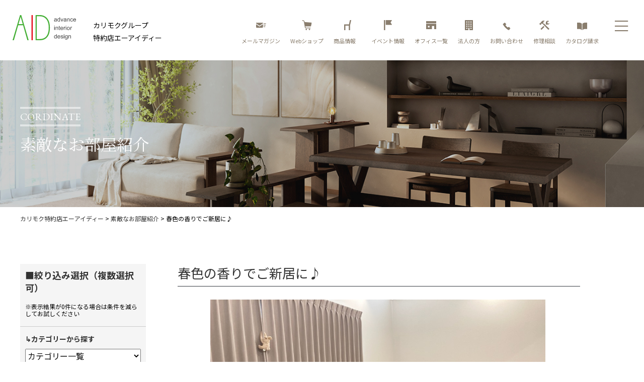

--- FILE ---
content_type: text/html; charset=UTF-8
request_url: https://www.a-id.jp/case/%E6%98%A5%E8%89%B2%E3%81%AE%E9%A6%99%E3%82%8A%E3%81%A7%E3%81%94%E6%96%B0%E5%B1%85%E3%81%AB%E2%99%AA/
body_size: 20549
content:
<!DOCTYPE html>
<html class="no-js" lang="ja">
<head>

<!-- Google Tag Manager -->
<script>(function(w,d,s,l,i){w[l]=w[l]||[];w[l].push({'gtm.start':
new Date().getTime(),event:'gtm.js'});var f=d.getElementsByTagName(s)[0],
j=d.createElement(s),dl=l!='dataLayer'?'&l='+l:'';j.async=true;j.src=
'https://www.googletagmanager.com/gtm.js?id='+i+dl;f.parentNode.insertBefore(j,f);
})(window,document,'script','dataLayer','GTM-5RQD5HG');</script>
<!-- End Google Tag Manager --><meta charset="UTF-8">
<meta http-equiv="X-UA-Compatible" content="IE=edge">
<meta name="viewport" content="width=device-width, initial-scale=1.0">
<script src="https://cdn.jsdelivr.net/npm/viewport-extra@1.0.4/dist/viewport-extra.min.js"></script>
<script>
(function(){
  var ua = navigator.userAgent

  var sp = ua.indexOf('iPhone') > -1 ||
    (ua.indexOf('Android') > -1 && ua.indexOf('Mobile') > -1)

  var tab = !sp && (
    ua.indexOf('iPad') > -1 ||
    (ua.indexOf('Macintosh') > -1 && 'ontouchend' in document) ||
    ua.indexOf('Android') > -1
  )

  if (tab) new ViewportExtra(1024)
})()
</script>
    <meta name="robots" content="index, follow" />
  <meta name="keywords" content="">
  <meta name="description" content="">
<meta property="og:description" content=""/>
    <meta property="og:title" content="春色の香りでご新居に♪"/>
<meta property="og:image" content="https://www.a-id.jp/aid/wp-content/themes/AID/images/mv01.jpg"/>
<meta property="og:url" content="https://www.a-id.jp/"/>
<meta property="og:site_name" content="カリモク特約店エーアイディー"/>
<meta name="twitter:title" content="春色の香りでご新居に♪" />
<meta name="twitter:image" content="https://www.a-id.jp/aid/wp-content/themes/AID/images/mv01.jpg" />
<meta name="twitter:url" content="https://www.a-id.jp/" />
<meta name="twitter:card" content="https://www.a-id.jp/aid/wp-content/themes/AID/images/mv01.jpg" />

<!-- Place favicon.ico and apple-touch-icon.png in the root directory -->
<link rel="shortcut icon" href="favicon.ico">
<link href="https://fonts.googleapis.com/css2?family=EB+Garamond&family=Noto+Sans+JP:wght@400;700&family=Noto+Serif+JP:wght@400;700&family=Prompt&display=swap" rel="stylesheet">
<link rel="stylesheet" href="https://pro.fontawesome.com/releases/v5.15.1/css/all.css" integrity="sha384-9ZfPnbegQSumzaE7mks2IYgHoayLtuto3AS6ieArECeaR8nCfliJVuLh/GaQ1gyM" crossorigin="anonymous">


<!-- favicon -->
<link rel="icon" href="https://www.a-id.jp/aid/wp-content/themes/AID/favicon.ico">
<link rel="apple-touch-icon" href="https://www.a-id.jp/aid/wp-content/themes/AID/apple-touch-icon-152x152.png" sizes="152x152">
<link rel="icon" href="https://www.a-id.jp/aid/wp-content/themes/AID/favicon-192x192.png" sizes="192x192" type="image/png">
<!-- Animate.css -->
<link rel="stylesheet" href="https://www.a-id.jp/aid/wp-content/themes/AID/css/animate.css">
<!-- Bootstrap  -->
<link rel="stylesheet" href="https://www.a-id.jp/aid/wp-content/themes/AID/css/bootstrap.min.css">
<!-- Owl Carousel -->
<link rel="stylesheet" href="https://www.a-id.jp/aid/wp-content/themes/AID/css/owl.carousel.min.css">
<link rel="stylesheet" href="https://www.a-id.jp/aid/wp-content/themes/AID/css/owl.theme.default.min.css">
<link rel="stylesheet" href="https://www.a-id.jp/aid/wp-content/themes/AID/css/owl.transitions.css">
<link rel="stylesheet" href="https://www.a-id.jp/aid/wp-content/themes/AID/css/style.css">
	
<link rel='stylesheet' id='jquery.ui-css'  href='//ajax.googleapis.com/ajax/libs/jqueryui/1.11.4/themes/smoothness/jquery-ui.min.css?ver=1.11.4' type='text/css' media='all' />
<!-- Modernizr JS --> 
<script src="https://www.a-id.jp/aid/wp-content/themes/AID/js/modernizr-2.6.2.min.js"></script> 
<!-- FOR IE9 below --> 
<!--[if lt IE 9]>
	<script src="js/respond.min.js"></script>
	<![endif]-->
<title>春色の香りでご新居に♪ &#8211; カリモクグループ エーアイディー</title>
<meta name='robots' content='max-image-preview:large' />
	<style>img:is([sizes="auto" i], [sizes^="auto," i]) { contain-intrinsic-size: 3000px 1500px }</style>
	<link rel="alternate" type="application/rss+xml" title="カリモクグループ エーアイディー &raquo; フィード" href="https://www.a-id.jp/feed/" />
<link rel="alternate" type="application/rss+xml" title="カリモクグループ エーアイディー &raquo; コメントフィード" href="https://www.a-id.jp/comments/feed/" />
<script>
window._wpemojiSettings = {"baseUrl":"https:\/\/s.w.org\/images\/core\/emoji\/16.0.1\/72x72\/","ext":".png","svgUrl":"https:\/\/s.w.org\/images\/core\/emoji\/16.0.1\/svg\/","svgExt":".svg","source":{"concatemoji":"https:\/\/www.a-id.jp\/aid\/wp-includes\/js\/wp-emoji-release.min.js?ver=6.8.3"}};
/*! This file is auto-generated */
!function(s,n){var o,i,e;function c(e){try{var t={supportTests:e,timestamp:(new Date).valueOf()};sessionStorage.setItem(o,JSON.stringify(t))}catch(e){}}function p(e,t,n){e.clearRect(0,0,e.canvas.width,e.canvas.height),e.fillText(t,0,0);var t=new Uint32Array(e.getImageData(0,0,e.canvas.width,e.canvas.height).data),a=(e.clearRect(0,0,e.canvas.width,e.canvas.height),e.fillText(n,0,0),new Uint32Array(e.getImageData(0,0,e.canvas.width,e.canvas.height).data));return t.every(function(e,t){return e===a[t]})}function u(e,t){e.clearRect(0,0,e.canvas.width,e.canvas.height),e.fillText(t,0,0);for(var n=e.getImageData(16,16,1,1),a=0;a<n.data.length;a++)if(0!==n.data[a])return!1;return!0}function f(e,t,n,a){switch(t){case"flag":return n(e,"\ud83c\udff3\ufe0f\u200d\u26a7\ufe0f","\ud83c\udff3\ufe0f\u200b\u26a7\ufe0f")?!1:!n(e,"\ud83c\udde8\ud83c\uddf6","\ud83c\udde8\u200b\ud83c\uddf6")&&!n(e,"\ud83c\udff4\udb40\udc67\udb40\udc62\udb40\udc65\udb40\udc6e\udb40\udc67\udb40\udc7f","\ud83c\udff4\u200b\udb40\udc67\u200b\udb40\udc62\u200b\udb40\udc65\u200b\udb40\udc6e\u200b\udb40\udc67\u200b\udb40\udc7f");case"emoji":return!a(e,"\ud83e\udedf")}return!1}function g(e,t,n,a){var r="undefined"!=typeof WorkerGlobalScope&&self instanceof WorkerGlobalScope?new OffscreenCanvas(300,150):s.createElement("canvas"),o=r.getContext("2d",{willReadFrequently:!0}),i=(o.textBaseline="top",o.font="600 32px Arial",{});return e.forEach(function(e){i[e]=t(o,e,n,a)}),i}function t(e){var t=s.createElement("script");t.src=e,t.defer=!0,s.head.appendChild(t)}"undefined"!=typeof Promise&&(o="wpEmojiSettingsSupports",i=["flag","emoji"],n.supports={everything:!0,everythingExceptFlag:!0},e=new Promise(function(e){s.addEventListener("DOMContentLoaded",e,{once:!0})}),new Promise(function(t){var n=function(){try{var e=JSON.parse(sessionStorage.getItem(o));if("object"==typeof e&&"number"==typeof e.timestamp&&(new Date).valueOf()<e.timestamp+604800&&"object"==typeof e.supportTests)return e.supportTests}catch(e){}return null}();if(!n){if("undefined"!=typeof Worker&&"undefined"!=typeof OffscreenCanvas&&"undefined"!=typeof URL&&URL.createObjectURL&&"undefined"!=typeof Blob)try{var e="postMessage("+g.toString()+"("+[JSON.stringify(i),f.toString(),p.toString(),u.toString()].join(",")+"));",a=new Blob([e],{type:"text/javascript"}),r=new Worker(URL.createObjectURL(a),{name:"wpTestEmojiSupports"});return void(r.onmessage=function(e){c(n=e.data),r.terminate(),t(n)})}catch(e){}c(n=g(i,f,p,u))}t(n)}).then(function(e){for(var t in e)n.supports[t]=e[t],n.supports.everything=n.supports.everything&&n.supports[t],"flag"!==t&&(n.supports.everythingExceptFlag=n.supports.everythingExceptFlag&&n.supports[t]);n.supports.everythingExceptFlag=n.supports.everythingExceptFlag&&!n.supports.flag,n.DOMReady=!1,n.readyCallback=function(){n.DOMReady=!0}}).then(function(){return e}).then(function(){var e;n.supports.everything||(n.readyCallback(),(e=n.source||{}).concatemoji?t(e.concatemoji):e.wpemoji&&e.twemoji&&(t(e.twemoji),t(e.wpemoji)))}))}((window,document),window._wpemojiSettings);
</script>
<style id='wp-emoji-styles-inline-css'>

	img.wp-smiley, img.emoji {
		display: inline !important;
		border: none !important;
		box-shadow: none !important;
		height: 1em !important;
		width: 1em !important;
		margin: 0 0.07em !important;
		vertical-align: -0.1em !important;
		background: none !important;
		padding: 0 !important;
	}
</style>
<link rel='stylesheet' id='wp-block-library-css' href='https://www.a-id.jp/aid/wp-includes/css/dist/block-library/style.min.css?ver=6.8.3' media='all' />
<style id='wp-block-library-inline-css'>
.vk-cols--reverse{flex-direction:row-reverse}.vk-cols--hasbtn{margin-bottom:0}.vk-cols--hasbtn>.row>.vk_gridColumn_item,.vk-cols--hasbtn>.wp-block-column{position:relative;padding-bottom:3em}.vk-cols--hasbtn>.row>.vk_gridColumn_item>.wp-block-buttons,.vk-cols--hasbtn>.row>.vk_gridColumn_item>.vk_button,.vk-cols--hasbtn>.wp-block-column>.wp-block-buttons,.vk-cols--hasbtn>.wp-block-column>.vk_button{position:absolute;bottom:0;width:100%}.vk-cols--fit.wp-block-columns{gap:0}.vk-cols--fit.wp-block-columns,.vk-cols--fit.wp-block-columns:not(.is-not-stacked-on-mobile){margin-top:0;margin-bottom:0;justify-content:space-between}.vk-cols--fit.wp-block-columns>.wp-block-column *:last-child,.vk-cols--fit.wp-block-columns:not(.is-not-stacked-on-mobile)>.wp-block-column *:last-child{margin-bottom:0}.vk-cols--fit.wp-block-columns>.wp-block-column>.wp-block-cover,.vk-cols--fit.wp-block-columns:not(.is-not-stacked-on-mobile)>.wp-block-column>.wp-block-cover{margin-top:0}.vk-cols--fit.wp-block-columns.has-background,.vk-cols--fit.wp-block-columns:not(.is-not-stacked-on-mobile).has-background{padding:0}@media(max-width: 599px){.vk-cols--fit.wp-block-columns:not(.has-background)>.wp-block-column:not(.has-background),.vk-cols--fit.wp-block-columns:not(.is-not-stacked-on-mobile):not(.has-background)>.wp-block-column:not(.has-background){padding-left:0 !important;padding-right:0 !important}}@media(min-width: 782px){.vk-cols--fit.wp-block-columns .block-editor-block-list__block.wp-block-column:not(:first-child),.vk-cols--fit.wp-block-columns>.wp-block-column:not(:first-child),.vk-cols--fit.wp-block-columns:not(.is-not-stacked-on-mobile) .block-editor-block-list__block.wp-block-column:not(:first-child),.vk-cols--fit.wp-block-columns:not(.is-not-stacked-on-mobile)>.wp-block-column:not(:first-child){margin-left:0}}@media(min-width: 600px)and (max-width: 781px){.vk-cols--fit.wp-block-columns .wp-block-column:nth-child(2n),.vk-cols--fit.wp-block-columns:not(.is-not-stacked-on-mobile) .wp-block-column:nth-child(2n){margin-left:0}.vk-cols--fit.wp-block-columns .wp-block-column:not(:only-child),.vk-cols--fit.wp-block-columns:not(.is-not-stacked-on-mobile) .wp-block-column:not(:only-child){flex-basis:50% !important}}.vk-cols--fit--gap1.wp-block-columns{gap:1px}@media(min-width: 600px)and (max-width: 781px){.vk-cols--fit--gap1.wp-block-columns .wp-block-column:not(:only-child){flex-basis:calc(50% - 1px) !important}}.vk-cols--fit.vk-cols--grid>.block-editor-block-list__block,.vk-cols--fit.vk-cols--grid>.wp-block-column,.vk-cols--fit.vk-cols--grid:not(.is-not-stacked-on-mobile)>.block-editor-block-list__block,.vk-cols--fit.vk-cols--grid:not(.is-not-stacked-on-mobile)>.wp-block-column{flex-basis:50%;box-sizing:border-box}@media(max-width: 599px){.vk-cols--fit.vk-cols--grid.vk-cols--grid--alignfull>.wp-block-column:nth-child(2)>.wp-block-cover,.vk-cols--fit.vk-cols--grid.vk-cols--grid--alignfull>.wp-block-column:nth-child(2)>.vk_outer,.vk-cols--fit.vk-cols--grid:not(.is-not-stacked-on-mobile).vk-cols--grid--alignfull>.wp-block-column:nth-child(2)>.wp-block-cover,.vk-cols--fit.vk-cols--grid:not(.is-not-stacked-on-mobile).vk-cols--grid--alignfull>.wp-block-column:nth-child(2)>.vk_outer{width:100vw;margin-right:calc((100% - 100vw)/2);margin-left:calc((100% - 100vw)/2)}}@media(min-width: 600px){.vk-cols--fit.vk-cols--grid.vk-cols--grid--alignfull>.wp-block-column:nth-child(2)>.wp-block-cover,.vk-cols--fit.vk-cols--grid.vk-cols--grid--alignfull>.wp-block-column:nth-child(2)>.vk_outer,.vk-cols--fit.vk-cols--grid:not(.is-not-stacked-on-mobile).vk-cols--grid--alignfull>.wp-block-column:nth-child(2)>.wp-block-cover,.vk-cols--fit.vk-cols--grid:not(.is-not-stacked-on-mobile).vk-cols--grid--alignfull>.wp-block-column:nth-child(2)>.vk_outer{margin-right:calc(100% - 50vw);width:50vw}}@media(min-width: 600px){.vk-cols--fit.vk-cols--grid.vk-cols--grid--alignfull.vk-cols--reverse>.wp-block-column,.vk-cols--fit.vk-cols--grid:not(.is-not-stacked-on-mobile).vk-cols--grid--alignfull.vk-cols--reverse>.wp-block-column{margin-left:0;margin-right:0}.vk-cols--fit.vk-cols--grid.vk-cols--grid--alignfull.vk-cols--reverse>.wp-block-column:nth-child(2)>.wp-block-cover,.vk-cols--fit.vk-cols--grid.vk-cols--grid--alignfull.vk-cols--reverse>.wp-block-column:nth-child(2)>.vk_outer,.vk-cols--fit.vk-cols--grid:not(.is-not-stacked-on-mobile).vk-cols--grid--alignfull.vk-cols--reverse>.wp-block-column:nth-child(2)>.wp-block-cover,.vk-cols--fit.vk-cols--grid:not(.is-not-stacked-on-mobile).vk-cols--grid--alignfull.vk-cols--reverse>.wp-block-column:nth-child(2)>.vk_outer{margin-left:calc(100% - 50vw)}}.vk-cols--menu h2,.vk-cols--menu h3,.vk-cols--menu h4,.vk-cols--menu h5{margin-bottom:.2em;text-shadow:#000 0 0 10px}.vk-cols--menu h2:first-child,.vk-cols--menu h3:first-child,.vk-cols--menu h4:first-child,.vk-cols--menu h5:first-child{margin-top:0}.vk-cols--menu p{margin-bottom:1rem;text-shadow:#000 0 0 10px}.vk-cols--menu .wp-block-cover__inner-container:last-child{margin-bottom:0}.vk-cols--fitbnrs .wp-block-column .wp-block-cover:hover img{filter:unset}.vk-cols--fitbnrs .wp-block-column .wp-block-cover:hover{background-color:unset}.vk-cols--fitbnrs .wp-block-column .wp-block-cover:hover .wp-block-cover__image-background{filter:unset !important}.vk-cols--fitbnrs .wp-block-cover__inner-container{position:absolute;height:100%;width:100%}.vk-cols--fitbnrs .vk_button{height:100%;margin:0}.vk-cols--fitbnrs .vk_button .vk_button_btn,.vk-cols--fitbnrs .vk_button .btn{height:100%;width:100%;border:none;box-shadow:none;background-color:unset !important;transition:unset}.vk-cols--fitbnrs .vk_button .vk_button_btn:hover,.vk-cols--fitbnrs .vk_button .btn:hover{transition:unset}.vk-cols--fitbnrs .vk_button .vk_button_btn:after,.vk-cols--fitbnrs .vk_button .btn:after{border:none}.vk-cols--fitbnrs .vk_button .vk_button_link_txt{width:100%;position:absolute;top:50%;left:50%;transform:translateY(-50%) translateX(-50%);font-size:2rem;text-shadow:#000 0 0 10px}.vk-cols--fitbnrs .vk_button .vk_button_link_subCaption{width:100%;position:absolute;top:calc(50% + 2.2em);left:50%;transform:translateY(-50%) translateX(-50%);text-shadow:#000 0 0 10px}@media(min-width: 992px){.vk-cols--media.wp-block-columns{gap:3rem}}.vk-fit-map figure{margin-bottom:0}.vk-fit-map iframe{position:relative;margin-bottom:0;display:block;max-height:400px;width:100vw}.vk-fit-map:is(.alignfull,.alignwide) div{max-width:100%}.vk-table--th--width25 :where(tr>*:first-child){width:25%}.vk-table--th--width30 :where(tr>*:first-child){width:30%}.vk-table--th--width35 :where(tr>*:first-child){width:35%}.vk-table--th--width40 :where(tr>*:first-child){width:40%}.vk-table--th--bg-bright :where(tr>*:first-child){background-color:var(--wp--preset--color--bg-secondary, rgba(0, 0, 0, 0.05))}@media(max-width: 599px){.vk-table--mobile-block :is(th,td){width:100%;display:block}.vk-table--mobile-block.wp-block-table table :is(th,td){border-top:none}}.vk-table--width--th25 :where(tr>*:first-child){width:25%}.vk-table--width--th30 :where(tr>*:first-child){width:30%}.vk-table--width--th35 :where(tr>*:first-child){width:35%}.vk-table--width--th40 :where(tr>*:first-child){width:40%}.no-margin{margin:0}@media(max-width: 599px){.wp-block-image.vk-aligncenter--mobile>.alignright{float:none;margin-left:auto;margin-right:auto}.vk-no-padding-horizontal--mobile{padding-left:0 !important;padding-right:0 !important}}
/* VK Color Palettes */
</style>
<style id='classic-theme-styles-inline-css'>
/*! This file is auto-generated */
.wp-block-button__link{color:#fff;background-color:#32373c;border-radius:9999px;box-shadow:none;text-decoration:none;padding:calc(.667em + 2px) calc(1.333em + 2px);font-size:1.125em}.wp-block-file__button{background:#32373c;color:#fff;text-decoration:none}
</style>
<link rel='stylesheet' id='vk-swiper-style-css' href='https://www.a-id.jp/aid/wp-content/plugins/vk-blocks/vendor/vektor-inc/vk-swiper/src/assets/css/swiper-bundle.min.css?ver=11.0.2' media='all' />
<link rel='stylesheet' id='vk-blocks-build-css-css' href='https://www.a-id.jp/aid/wp-content/plugins/vk-blocks/build/block-build.css?ver=1.93.0.1' media='all' />
<style id='vk-blocks-build-css-inline-css'>
:root {--vk_flow-arrow: url(https://www.a-id.jp/aid/wp-content/plugins/vk-blocks/inc/vk-blocks/images/arrow_bottom.svg);--vk_image-mask-circle: url(https://www.a-id.jp/aid/wp-content/plugins/vk-blocks/inc/vk-blocks/images/circle.svg);--vk_image-mask-wave01: url(https://www.a-id.jp/aid/wp-content/plugins/vk-blocks/inc/vk-blocks/images/wave01.svg);--vk_image-mask-wave02: url(https://www.a-id.jp/aid/wp-content/plugins/vk-blocks/inc/vk-blocks/images/wave02.svg);--vk_image-mask-wave03: url(https://www.a-id.jp/aid/wp-content/plugins/vk-blocks/inc/vk-blocks/images/wave03.svg);--vk_image-mask-wave04: url(https://www.a-id.jp/aid/wp-content/plugins/vk-blocks/inc/vk-blocks/images/wave04.svg);}
:root { --vk-size-text: 16px; /* --vk-color-primary is deprecated. */ --vk-color-primary:#337ab7; }

	:root {

		--vk-balloon-border-width:1px;

		--vk-balloon-speech-offset:-12px;
	}
	
</style>
<style id='global-styles-inline-css'>
:root{--wp--preset--aspect-ratio--square: 1;--wp--preset--aspect-ratio--4-3: 4/3;--wp--preset--aspect-ratio--3-4: 3/4;--wp--preset--aspect-ratio--3-2: 3/2;--wp--preset--aspect-ratio--2-3: 2/3;--wp--preset--aspect-ratio--16-9: 16/9;--wp--preset--aspect-ratio--9-16: 9/16;--wp--preset--color--black: #000000;--wp--preset--color--cyan-bluish-gray: #abb8c3;--wp--preset--color--white: #ffffff;--wp--preset--color--pale-pink: #f78da7;--wp--preset--color--vivid-red: #cf2e2e;--wp--preset--color--luminous-vivid-orange: #ff6900;--wp--preset--color--luminous-vivid-amber: #fcb900;--wp--preset--color--light-green-cyan: #7bdcb5;--wp--preset--color--vivid-green-cyan: #00d084;--wp--preset--color--pale-cyan-blue: #8ed1fc;--wp--preset--color--vivid-cyan-blue: #0693e3;--wp--preset--color--vivid-purple: #9b51e0;--wp--preset--color--accent: #e22658;--wp--preset--color--primary: #000000;--wp--preset--color--secondary: #6d6d6d;--wp--preset--color--subtle-background: #dbdbdb;--wp--preset--color--background: #ffffff;--wp--preset--gradient--vivid-cyan-blue-to-vivid-purple: linear-gradient(135deg,rgba(6,147,227,1) 0%,rgb(155,81,224) 100%);--wp--preset--gradient--light-green-cyan-to-vivid-green-cyan: linear-gradient(135deg,rgb(122,220,180) 0%,rgb(0,208,130) 100%);--wp--preset--gradient--luminous-vivid-amber-to-luminous-vivid-orange: linear-gradient(135deg,rgba(252,185,0,1) 0%,rgba(255,105,0,1) 100%);--wp--preset--gradient--luminous-vivid-orange-to-vivid-red: linear-gradient(135deg,rgba(255,105,0,1) 0%,rgb(207,46,46) 100%);--wp--preset--gradient--very-light-gray-to-cyan-bluish-gray: linear-gradient(135deg,rgb(238,238,238) 0%,rgb(169,184,195) 100%);--wp--preset--gradient--cool-to-warm-spectrum: linear-gradient(135deg,rgb(74,234,220) 0%,rgb(151,120,209) 20%,rgb(207,42,186) 40%,rgb(238,44,130) 60%,rgb(251,105,98) 80%,rgb(254,248,76) 100%);--wp--preset--gradient--blush-light-purple: linear-gradient(135deg,rgb(255,206,236) 0%,rgb(152,150,240) 100%);--wp--preset--gradient--blush-bordeaux: linear-gradient(135deg,rgb(254,205,165) 0%,rgb(254,45,45) 50%,rgb(107,0,62) 100%);--wp--preset--gradient--luminous-dusk: linear-gradient(135deg,rgb(255,203,112) 0%,rgb(199,81,192) 50%,rgb(65,88,208) 100%);--wp--preset--gradient--pale-ocean: linear-gradient(135deg,rgb(255,245,203) 0%,rgb(182,227,212) 50%,rgb(51,167,181) 100%);--wp--preset--gradient--electric-grass: linear-gradient(135deg,rgb(202,248,128) 0%,rgb(113,206,126) 100%);--wp--preset--gradient--midnight: linear-gradient(135deg,rgb(2,3,129) 0%,rgb(40,116,252) 100%);--wp--preset--font-size--small: 18px;--wp--preset--font-size--medium: 20px;--wp--preset--font-size--large: 26.25px;--wp--preset--font-size--x-large: 42px;--wp--preset--font-size--normal: 21px;--wp--preset--font-size--larger: 32px;--wp--preset--spacing--20: 0.44rem;--wp--preset--spacing--30: 0.67rem;--wp--preset--spacing--40: 1rem;--wp--preset--spacing--50: 1.5rem;--wp--preset--spacing--60: 2.25rem;--wp--preset--spacing--70: 3.38rem;--wp--preset--spacing--80: 5.06rem;--wp--preset--shadow--natural: 6px 6px 9px rgba(0, 0, 0, 0.2);--wp--preset--shadow--deep: 12px 12px 50px rgba(0, 0, 0, 0.4);--wp--preset--shadow--sharp: 6px 6px 0px rgba(0, 0, 0, 0.2);--wp--preset--shadow--outlined: 6px 6px 0px -3px rgba(255, 255, 255, 1), 6px 6px rgba(0, 0, 0, 1);--wp--preset--shadow--crisp: 6px 6px 0px rgba(0, 0, 0, 1);}:where(.is-layout-flex){gap: 0.5em;}:where(.is-layout-grid){gap: 0.5em;}body .is-layout-flex{display: flex;}.is-layout-flex{flex-wrap: wrap;align-items: center;}.is-layout-flex > :is(*, div){margin: 0;}body .is-layout-grid{display: grid;}.is-layout-grid > :is(*, div){margin: 0;}:where(.wp-block-columns.is-layout-flex){gap: 2em;}:where(.wp-block-columns.is-layout-grid){gap: 2em;}:where(.wp-block-post-template.is-layout-flex){gap: 1.25em;}:where(.wp-block-post-template.is-layout-grid){gap: 1.25em;}.has-black-color{color: var(--wp--preset--color--black) !important;}.has-cyan-bluish-gray-color{color: var(--wp--preset--color--cyan-bluish-gray) !important;}.has-white-color{color: var(--wp--preset--color--white) !important;}.has-pale-pink-color{color: var(--wp--preset--color--pale-pink) !important;}.has-vivid-red-color{color: var(--wp--preset--color--vivid-red) !important;}.has-luminous-vivid-orange-color{color: var(--wp--preset--color--luminous-vivid-orange) !important;}.has-luminous-vivid-amber-color{color: var(--wp--preset--color--luminous-vivid-amber) !important;}.has-light-green-cyan-color{color: var(--wp--preset--color--light-green-cyan) !important;}.has-vivid-green-cyan-color{color: var(--wp--preset--color--vivid-green-cyan) !important;}.has-pale-cyan-blue-color{color: var(--wp--preset--color--pale-cyan-blue) !important;}.has-vivid-cyan-blue-color{color: var(--wp--preset--color--vivid-cyan-blue) !important;}.has-vivid-purple-color{color: var(--wp--preset--color--vivid-purple) !important;}.has-black-background-color{background-color: var(--wp--preset--color--black) !important;}.has-cyan-bluish-gray-background-color{background-color: var(--wp--preset--color--cyan-bluish-gray) !important;}.has-white-background-color{background-color: var(--wp--preset--color--white) !important;}.has-pale-pink-background-color{background-color: var(--wp--preset--color--pale-pink) !important;}.has-vivid-red-background-color{background-color: var(--wp--preset--color--vivid-red) !important;}.has-luminous-vivid-orange-background-color{background-color: var(--wp--preset--color--luminous-vivid-orange) !important;}.has-luminous-vivid-amber-background-color{background-color: var(--wp--preset--color--luminous-vivid-amber) !important;}.has-light-green-cyan-background-color{background-color: var(--wp--preset--color--light-green-cyan) !important;}.has-vivid-green-cyan-background-color{background-color: var(--wp--preset--color--vivid-green-cyan) !important;}.has-pale-cyan-blue-background-color{background-color: var(--wp--preset--color--pale-cyan-blue) !important;}.has-vivid-cyan-blue-background-color{background-color: var(--wp--preset--color--vivid-cyan-blue) !important;}.has-vivid-purple-background-color{background-color: var(--wp--preset--color--vivid-purple) !important;}.has-black-border-color{border-color: var(--wp--preset--color--black) !important;}.has-cyan-bluish-gray-border-color{border-color: var(--wp--preset--color--cyan-bluish-gray) !important;}.has-white-border-color{border-color: var(--wp--preset--color--white) !important;}.has-pale-pink-border-color{border-color: var(--wp--preset--color--pale-pink) !important;}.has-vivid-red-border-color{border-color: var(--wp--preset--color--vivid-red) !important;}.has-luminous-vivid-orange-border-color{border-color: var(--wp--preset--color--luminous-vivid-orange) !important;}.has-luminous-vivid-amber-border-color{border-color: var(--wp--preset--color--luminous-vivid-amber) !important;}.has-light-green-cyan-border-color{border-color: var(--wp--preset--color--light-green-cyan) !important;}.has-vivid-green-cyan-border-color{border-color: var(--wp--preset--color--vivid-green-cyan) !important;}.has-pale-cyan-blue-border-color{border-color: var(--wp--preset--color--pale-cyan-blue) !important;}.has-vivid-cyan-blue-border-color{border-color: var(--wp--preset--color--vivid-cyan-blue) !important;}.has-vivid-purple-border-color{border-color: var(--wp--preset--color--vivid-purple) !important;}.has-vivid-cyan-blue-to-vivid-purple-gradient-background{background: var(--wp--preset--gradient--vivid-cyan-blue-to-vivid-purple) !important;}.has-light-green-cyan-to-vivid-green-cyan-gradient-background{background: var(--wp--preset--gradient--light-green-cyan-to-vivid-green-cyan) !important;}.has-luminous-vivid-amber-to-luminous-vivid-orange-gradient-background{background: var(--wp--preset--gradient--luminous-vivid-amber-to-luminous-vivid-orange) !important;}.has-luminous-vivid-orange-to-vivid-red-gradient-background{background: var(--wp--preset--gradient--luminous-vivid-orange-to-vivid-red) !important;}.has-very-light-gray-to-cyan-bluish-gray-gradient-background{background: var(--wp--preset--gradient--very-light-gray-to-cyan-bluish-gray) !important;}.has-cool-to-warm-spectrum-gradient-background{background: var(--wp--preset--gradient--cool-to-warm-spectrum) !important;}.has-blush-light-purple-gradient-background{background: var(--wp--preset--gradient--blush-light-purple) !important;}.has-blush-bordeaux-gradient-background{background: var(--wp--preset--gradient--blush-bordeaux) !important;}.has-luminous-dusk-gradient-background{background: var(--wp--preset--gradient--luminous-dusk) !important;}.has-pale-ocean-gradient-background{background: var(--wp--preset--gradient--pale-ocean) !important;}.has-electric-grass-gradient-background{background: var(--wp--preset--gradient--electric-grass) !important;}.has-midnight-gradient-background{background: var(--wp--preset--gradient--midnight) !important;}.has-small-font-size{font-size: var(--wp--preset--font-size--small) !important;}.has-medium-font-size{font-size: var(--wp--preset--font-size--medium) !important;}.has-large-font-size{font-size: var(--wp--preset--font-size--large) !important;}.has-x-large-font-size{font-size: var(--wp--preset--font-size--x-large) !important;}
:where(.wp-block-post-template.is-layout-flex){gap: 1.25em;}:where(.wp-block-post-template.is-layout-grid){gap: 1.25em;}
:where(.wp-block-columns.is-layout-flex){gap: 2em;}:where(.wp-block-columns.is-layout-grid){gap: 2em;}
:root :where(.wp-block-pullquote){font-size: 1.5em;line-height: 1.6;}
</style>
<link rel='stylesheet' id='sfwppa-public-style-css' href='https://www.a-id.jp/aid/wp-content/plugins/styles-for-wp-pagenavi-addon/assets/css/sfwppa-style.css?ver=1.2.1' media='all' />
<link rel='stylesheet' id='vk-components-style-css' href='https://www.a-id.jp/aid/wp-content/plugins/vk-blocks/build/vk-components.css?ver=1734749220' media='all' />
<link rel='stylesheet' id='vkblocks-bootstrap-css' href='https://www.a-id.jp/aid/wp-content/plugins/vk-blocks/build/bootstrap_vk_using.css?ver=4.3.1' media='all' />
<link rel='stylesheet' id='search-filter-plugin-styles-css' href='https://www.a-id.jp/aid/wp-content/plugins/search-filter-pro/public/assets/css/search-filter.min.css?ver=2.5.14' media='all' />
<link rel='stylesheet' id='parent-style-css' href='https://www.a-id.jp/aid/wp-content/themes/twentytwenty/style.css?ver=6.8.3' media='all' />
<link rel='stylesheet' id='child-style-css' href='https://www.a-id.jp/aid/wp-content/themes/AID/style.css?ver=6.8.3' media='all' />
<link rel='stylesheet' id='twentytwenty-style-css' href='https://www.a-id.jp/aid/wp-content/themes/AID/style.css?ver=1' media='all' />
<style id='twentytwenty-style-inline-css'>
.color-accent,.color-accent-hover:hover,.color-accent-hover:focus,:root .has-accent-color,.has-drop-cap:not(:focus):first-letter,.wp-block-button.is-style-outline,a { color: #e22658; }blockquote,.border-color-accent,.border-color-accent-hover:hover,.border-color-accent-hover:focus { border-color: #e22658; }button,.button,.faux-button,.wp-block-button__link,.wp-block-file .wp-block-file__button,input[type="button"],input[type="reset"],input[type="submit"],.bg-accent,.bg-accent-hover:hover,.bg-accent-hover:focus,:root .has-accent-background-color,.comment-reply-link { background-color: #e22658; }.fill-children-accent,.fill-children-accent * { fill: #e22658; }:root .has-background-color,button,.button,.faux-button,.wp-block-button__link,.wp-block-file__button,input[type="button"],input[type="reset"],input[type="submit"],.wp-block-button,.comment-reply-link,.has-background.has-primary-background-color:not(.has-text-color),.has-background.has-primary-background-color *:not(.has-text-color),.has-background.has-accent-background-color:not(.has-text-color),.has-background.has-accent-background-color *:not(.has-text-color) { color: #ffffff; }:root .has-background-background-color { background-color: #ffffff; }body,.entry-title a,:root .has-primary-color { color: #000000; }:root .has-primary-background-color { background-color: #000000; }cite,figcaption,.wp-caption-text,.post-meta,.entry-content .wp-block-archives li,.entry-content .wp-block-categories li,.entry-content .wp-block-latest-posts li,.wp-block-latest-comments__comment-date,.wp-block-latest-posts__post-date,.wp-block-embed figcaption,.wp-block-image figcaption,.wp-block-pullquote cite,.comment-metadata,.comment-respond .comment-notes,.comment-respond .logged-in-as,.pagination .dots,.entry-content hr:not(.has-background),hr.styled-separator,:root .has-secondary-color { color: #6d6d6d; }:root .has-secondary-background-color { background-color: #6d6d6d; }pre,fieldset,input,textarea,table,table *,hr { border-color: #dbdbdb; }caption,code,code,kbd,samp,.wp-block-table.is-style-stripes tbody tr:nth-child(odd),:root .has-subtle-background-background-color { background-color: #dbdbdb; }.wp-block-table.is-style-stripes { border-bottom-color: #dbdbdb; }.wp-block-latest-posts.is-grid li { border-top-color: #dbdbdb; }:root .has-subtle-background-color { color: #dbdbdb; }body:not(.overlay-header) .primary-menu > li > a,body:not(.overlay-header) .primary-menu > li > .icon,.modal-menu a,.footer-menu a, .footer-widgets a,#site-footer .wp-block-button.is-style-outline,.wp-block-pullquote:before,.singular:not(.overlay-header) .entry-header a,.archive-header a,.header-footer-group .color-accent,.header-footer-group .color-accent-hover:hover { color: #cd2653; }.social-icons a,#site-footer button:not(.toggle),#site-footer .button,#site-footer .faux-button,#site-footer .wp-block-button__link,#site-footer .wp-block-file__button,#site-footer input[type="button"],#site-footer input[type="reset"],#site-footer input[type="submit"] { background-color: #cd2653; }.header-footer-group,body:not(.overlay-header) #site-header .toggle,.menu-modal .toggle { color: #000000; }body:not(.overlay-header) .primary-menu ul { background-color: #000000; }body:not(.overlay-header) .primary-menu > li > ul:after { border-bottom-color: #000000; }body:not(.overlay-header) .primary-menu ul ul:after { border-left-color: #000000; }.site-description,body:not(.overlay-header) .toggle-inner .toggle-text,.widget .post-date,.widget .rss-date,.widget_archive li,.widget_categories li,.widget cite,.widget_pages li,.widget_meta li,.widget_nav_menu li,.powered-by-wordpress,.to-the-top,.singular .entry-header .post-meta,.singular:not(.overlay-header) .entry-header .post-meta a { color: #6d6d6d; }.header-footer-group pre,.header-footer-group fieldset,.header-footer-group input,.header-footer-group textarea,.header-footer-group table,.header-footer-group table *,.footer-nav-widgets-wrapper,#site-footer,.menu-modal nav *,.footer-widgets-outer-wrapper,.footer-top { border-color: #dcd7ca; }.header-footer-group table caption,body:not(.overlay-header) .header-inner .toggle-wrapper::before { background-color: #dcd7ca; }
body,input,textarea,button,.button,.faux-button,.faux-button.more-link,.wp-block-button__link,.wp-block-file__button,.has-drop-cap:not(:focus)::first-letter,.entry-content .wp-block-archives,.entry-content .wp-block-categories,.entry-content .wp-block-cover-image,.entry-content .wp-block-cover-image p,.entry-content .wp-block-latest-comments,.entry-content .wp-block-latest-posts,.entry-content .wp-block-pullquote,.entry-content .wp-block-quote.is-large,.entry-content .wp-block-quote.is-style-large,.entry-content .wp-block-archives *,.entry-content .wp-block-categories *,.entry-content .wp-block-latest-posts *,.entry-content .wp-block-latest-comments *,.entry-content,.entry-content h1,.entry-content h2,.entry-content h3,.entry-content h4,.entry-content h5,.entry-content h6,.entry-content p,.entry-content ol,.entry-content ul,.entry-content dl,.entry-content dt,.entry-content cite,.entry-content figcaption,.entry-content table,.entry-content address,.entry-content .wp-caption-text,.entry-content .wp-block-file,.comment-content p,.comment-content ol,.comment-content ul,.comment-content dl,.comment-content dt,.comment-content cite,.comment-content figcaption,.comment-content .wp-caption-text,.widget_text p,.widget_text ol,.widget_text ul,.widget_text dl,.widget_text dt,.widget-content .rssSummary,.widget-content cite,.widget-content figcaption,.widget-content .wp-caption-text { font-family: sans-serif; }
</style>
<link rel='stylesheet' id='twentytwenty-print-style-css' href='https://www.a-id.jp/aid/wp-content/themes/twentytwenty/print.css?ver=1' media='print' />
<link rel='stylesheet' id='vk-font-awesome-css' href='https://www.a-id.jp/aid/wp-content/plugins/vk-blocks/vendor/vektor-inc/font-awesome-versions/src/versions/6/css/all.min.css?ver=6.4.2' media='all' />
<link rel='stylesheet' id='wp-pagenavi-css' href='https://www.a-id.jp/aid/wp-content/plugins/wp-pagenavi/pagenavi-css.css?ver=2.70' media='all' />
<script src="https://www.a-id.jp/aid/wp-includes/js/jquery/jquery.min.js?ver=3.7.1" id="jquery-core-js"></script>
<script src="https://www.a-id.jp/aid/wp-includes/js/jquery/jquery-migrate.min.js?ver=3.4.1" id="jquery-migrate-js"></script>
<script id="search-filter-plugin-build-js-extra">
var SF_LDATA = {"ajax_url":"https:\/\/www.a-id.jp\/aid\/wp-admin\/admin-ajax.php","home_url":"https:\/\/www.a-id.jp\/","extensions":[]};
</script>
<script src="https://www.a-id.jp/aid/wp-content/plugins/search-filter-pro/public/assets/js/search-filter-build.min.js?ver=2.5.14" id="search-filter-plugin-build-js"></script>
<script src="https://www.a-id.jp/aid/wp-content/plugins/search-filter-pro/public/assets/js/chosen.jquery.min.js?ver=2.5.14" id="search-filter-plugin-chosen-js"></script>
<script src="https://www.a-id.jp/aid/wp-content/themes/twentytwenty/assets/js/index.js?ver=1" id="twentytwenty-js-js" async></script>
<link rel="https://api.w.org/" href="https://www.a-id.jp/wp-json/" /><link rel="alternate" title="JSON" type="application/json" href="https://www.a-id.jp/wp-json/wp/v2/case/75983" /><link rel="EditURI" type="application/rsd+xml" title="RSD" href="https://www.a-id.jp/aid/xmlrpc.php?rsd" />
<meta name="generator" content="WordPress 6.8.3" />
<link rel="canonical" href="https://www.a-id.jp/case/%e6%98%a5%e8%89%b2%e3%81%ae%e9%a6%99%e3%82%8a%e3%81%a7%e3%81%94%e6%96%b0%e5%b1%85%e3%81%ab%e2%99%aa/" />
<link rel='shortlink' href='https://www.a-id.jp/?p=75983' />
<link rel="alternate" title="oEmbed (JSON)" type="application/json+oembed" href="https://www.a-id.jp/wp-json/oembed/1.0/embed?url=https%3A%2F%2Fwww.a-id.jp%2Fcase%2F%25e6%2598%25a5%25e8%2589%25b2%25e3%2581%25ae%25e9%25a6%2599%25e3%2582%258a%25e3%2581%25a7%25e3%2581%2594%25e6%2596%25b0%25e5%25b1%2585%25e3%2581%25ab%25e2%2599%25aa%2F" />
<link rel="alternate" title="oEmbed (XML)" type="text/xml+oembed" href="https://www.a-id.jp/wp-json/oembed/1.0/embed?url=https%3A%2F%2Fwww.a-id.jp%2Fcase%2F%25e6%2598%25a5%25e8%2589%25b2%25e3%2581%25ae%25e9%25a6%2599%25e3%2582%258a%25e3%2581%25a7%25e3%2581%2594%25e6%2596%25b0%25e5%25b1%2585%25e3%2581%25ab%25e2%2599%25aa%2F&#038;format=xml" />
<style type="text/css">
.mw_wp_form .error-message { display: none; }
.mw_wp_form_error .error-message { display: block; color: #E60012; }
</style>
<script>
jQuery(function() {
	if( $( '.mw_wp_form .error' ).length ) {
		$( '.mw_wp_form' ).addClass( 'mw_wp_form_error' );
	}
});
</script>
	<script>document.documentElement.className = document.documentElement.className.replace( 'no-js', 'js' );</script>
	<style id="custom-background-css">
body.custom-background { background-color: #ffffff; }
</style>
			<style id="wp-custom-css">
			.pc{display:block;}
.sp{display:none;}
h2.page-title {
font-family: 'Noto Serif JP', serif !important;
}

.top_service_box h3 {
font-family: 'EB Garamond', serif;
}
.tn150 a img{
width: 150px;
height: 150px;
object-fit: cover;}
.tn250 a img{
width: 250px;
height: 250px;
object-fit: cover;}
.tn300 a img{
width: 300px;
height: 300px;
object-fit: cover;}
.tn100per a img{
width: 100% !important;
height: 300px !important;
object-fit: cover;}
@media screen and (max-width: 768px) {
.pc{display:none;}
.sp{display:block;}
	.tn100per a img{
width: 100% !important;
height: 180px !important;
object-fit: cover;}
}
.top_bg2.top_bg2-2{background:url(https://www.a-id.jp/aid/wp-content/uploads/2020/08/bgtest.png);}

.page-title.page-title2{color:#000000 !important;font-family:"Helvetica Neue",Arial,"Hiragino Kaku Gothic ProN","Hiragino Sans",Meiryo,sans-serif;}

input,select,textarea{
   font-size:16px;
}
.event_detail .detail_image{width:100%;}
.fbc-page .fbc-wrap .fbc-items li.active span, .fbc-page .fbc-wrap .fbc-items li .fbc-end-text {font-size:12px;display:inline-block !important;}

.case_detail_image .owl-carousel .owl-controls .owl-nav .owl-prev, .owl-carousel .owl-controls .owl-nav .owl-prev{color:#333 !important;left:10px;}

.case_detail_image .owl-carousel .owl-controls .owl-nav .owl-next, .owl-carousel .owl-controls .owl-nav .owl-next{text-align:left;color:#333 !important;right:10px;text-align:right;}

.has-text-align-center {
padding:10px;
}

h3.has-text-align-center,
h4.has-text-align-center{
font-weight:700;
}

p.has-text-align-center{
line-height:1.5;
}

.event_point p{line-height:1.5;margin-bottom:0px;}

.table-wrap5 dd{line-height:1.5;}

.access_railway p{line-height:1.5;}

#events-detail-wrap p{line-height:1.5 !important;padding:10px;}

#events-detail-wrap h3,
#events-detail-wrap h4{font-weight:700;padding:10px;}

.side_menu2{
text-align:left;
font-size:14px;
}
.side_menu2 h4{
font-size:14px;
font-weight:bold;
}
.side_menu2 .side_search{

background:#f5f5f5;
}

.side_menu2 .side_search_title{
	padding:10px 10px 0 ;
border-bottom:solid 1px #ccc;
}

.side_menu2 .side_search_title h4{
font-size:18px !important;
}

.side_menu2 form{
padding:0 10px 10px;
}

.side_menu2 a{
text-decoration:underline;
}

.side_menu2 input[type="submit"]{
padding:10px !important;
}


element.style {
    display: none;
}

.side_menu2{
max-width:250px;
order:1;
}

.side_menu2 select{
width:230px;
}
.wp-pagenavi{margin-bottom:20px;}
.btn_search{text-align:center;
font-size:14px;margin:0 auto;
background:#eee;
padding:10px !important;
width:100%;
display:block;
}


.footer_bottom {
padding-bottom: 100px;
}

.owl-carousel .item {
  cursor: pointer;
}
.popup {
position: absolute;  
width: 0;
height: 0;
background: rgba(0,0,0,0.7);
z-index: 10;
opacity: 0;
text-align:center;
}
.case_detail_main .case_detail_image .popup img {
width: auto;
height: 100%;
max-height: 800px;
align-items: center;
justify-content: center;
margin: 0 auto;
}

.reservation .container{
padding-left:0px;
padding-right:0px;
}

@media screen and (max-width: 768px){
.reservation.section_inner h3{
padding-left: 1em !important;
}		
}

@media screen and (max-width: 768px) {
.case_detail_main .case_detail_image .popup img {
width: 100%;
height: auto;
}
}

.step1_show,
.step2_show,
.step3_show{font-size:20px;}
				</style>
		</head>
<body  itemscope itemtype="https://schema.org/WebPage">
<!-- Google Tag Manager (noscript) -->
<noscript><iframe src="https://www.googletagmanager.com/ns.html?id=GTM-5RQD5HG"
height="0" width="0" style="display:none;visibility:hidden"></iframe></noscript>
<!-- End Google Tag Manager (noscript) -->
<div class="wrap">
	<div id="fb-root"></div>
    <script>
		window.fbAsyncInit = function() {
			// init the FB JS SDK
			FB.init({
				appId   : 'YOUR_APP_ID',    // App ID from the app dashboard
				status  : true,             // Check Facebook Login status
				xfbml   : true              // Look for social plugins on the page
			});
			// Additional initialization code such as adding Event Listeners goes here
		};
		// Load the SDK asynchronously
		(function(d, s, id){
			var js, fjs = d.getElementsByTagName(s)[0];
			if (d.getElementById(id)) {return;}
			js = d.createElement(s); js.id = id;
			js.src = "//connect.facebook.net/ja_JP/all.js";
			fjs.parentNode.insertBefore(js, fjs);
		}(document, 'script', 'facebook-jssdk'));
	</script>
  <section class="box-wrap">
    <header role="banner" id="header" class="animate-box" data-animate-effect="fadeIn">
        <!--navi-->
         <div class="navbar">
            <a class="h-logo" href="https://www.a-id.jp/?urlchk=1"><img src="https://www.a-id.jp/aid/wp-content/themes/AID/images/h_logo.svg" alt="エーアイディー"/></a><span class="h-text">カリモクグループ<br>
特約店エーアイディー</span>
          </div>
          <div class="header-btn">
			 <ul class="header-menu">
		<li><a href="https://www.a-id.jp/mailmag"><img src="https://www.a-id.jp/aid/wp-content/themes/AID/images/h_icon_mailmag.svg" width="40" height="20" alt="メールマガジン"/><br>
                メールマガジン</a></li>
			<li><a href="https://aid-online.com/" target="_blank"><img src="https://www.a-id.jp/aid/wp-content/themes/AID/images/h_icon_shop.svg" width="30" height="20" alt="webショップ"/><br>
                Webショップ</a></li>
              <li><a href="https://www.a-id.jp/product_top"><img src="https://www.a-id.jp/aid/wp-content/themes/AID/images/h_icon_products.svg" width="30" height="20" alt="商品情報"/><br>
                商品情報　</a></li>
              <li><a href="https://www.a-id.jp/events"><img src="https://www.a-id.jp/aid/wp-content/themes/AID/images/h_icon_event.svg" width="30" height="20" alt="イベント情報"/><br>
                イベント情報</a></li>
              <li><a href="https://www.a-id.jp/about#office"><img src="https://www.a-id.jp/aid/wp-content/themes/AID/images/h_icon_office.svg" width="30" height="20" alt="オフィス一覧"/><br>
                オフィス一覧</a></li>
              <li><a href="https://www.a-id.jp/forcorporate"><img src="https://www.a-id.jp/aid/wp-content/themes/AID/images/h_icon_corp.svg" width="30" height="20" alt="法人の方"/><br>
                法人の方</a></li>
			<li><a href="https://www.a-id.jp/contact"><img src="https://www.a-id.jp/aid/wp-content/themes/AID/images/icon_contact.png" width="20" alt="お問い合わせ" style="padding:5px 0 0;"/><br>
                お問い合わせ</a></li>
			<li><a href="https://www.a-id.jp/service/after/" class="header_btnclick_after"><img src="https://www.a-id.jp/aid/wp-content/themes/AID/images/h_icon_maintenance.svg" width="20" alt="メンテナンス"/><br>修理相談</a></li>
			<li><a href="https://www.a-id.jp/catalog"><img src="https://www.a-id.jp/aid/wp-content/themes/AID/images/icon_catalog.png" width="20" alt="カタログ請求" style="padding:5px 0 0;"/><br>カタログ請求</a></li>
            </ul>
        <!--/navi--> 
      </div>
<div class="header-hm">
        <input type="checkbox" id="hm_toggle01">
        <label for="hm_toggle01"></label>
        <div class="hm_menu"> 
          <!---->
          <nav class="row nav_inner"  itemprop="hasPart" itemscope itemtype="https://schema.org/SiteNavigationElement">
            <div class="menu">
  <ul>
    <li><a href="https://www.a-id.jp/about/">エーアイディーについて <i class="fas fa-chevron-right right-arrow-icon"></i></a></li>
    <li> <a href="#">ご好評のサービス <i class="fas fa-plus toggle-icon"></i></a>
      <ul class="submenu">
        <li><a href="https://www.a-id.jp/service/">インテリアサービス<i class="fas fa-chevron-right right-arrow-icon"></i></a></li>
        <li><a href="https://www.a-id.jp/catalog/">カタログ送付サービス<i class="fas fa-chevron-right right-arrow-icon"></i></a></li>
        <li><a href="https://www.a-id.jp/reservation/welfare-reservation/">福利厚生優待特典<i class="fas fa-chevron-right right-arrow-icon"></i></a></li>
        <li><a href="https://www.a-id.jp/pickup/furusato-tax/">ふるさと納税<i class="fas fa-chevron-right right-arrow-icon"></i></a></li>
		<li style="display: none;"><a href="https://www.a-id.jp/pickup/furusato-tax/">ふるさと納税<i class="fas fa-chevron-right right-arrow-icon"></i></a></li>
      </ul>
    </li>
    <li> <a href="#">商品情報 <i class="fas fa-plus toggle-icon"></i></a>
      <ul class="submenu">
        <li><a href="https://www.a-id.jp/product_top/">商品情報<i class="fas fa-chevron-right right-arrow-icon"></i></a></li>
        <li><a href="https://www.a-id.jp/case/">納品事例<i class="fas fa-chevron-right right-arrow-icon"></i></a></li>
      </ul>
    </li>
    <li><a href="#">修理・お手入れ <i class="fas fa-plus toggle-icon"></i></a>
      <ul class="submenu">
        <li><a href="https://www.a-id.jp/service/after/">修理相談<i class="fas fa-chevron-right right-arrow-icon"></i></a></li>
		<li><a href="https://www.a-id.jp/repair_case/">修理事例<i class="fas fa-chevron-right right-arrow-icon"></i></a></li>
        <li><a href="https://aid-online.com/collections/maintenance">お手入れ用品の購入<i class="fas fa-chevron-right right-arrow-icon"></i></a></li>
      </ul>
    </li>
    <li><a href="https://www.a-id.jp/faq/">よくあるご質問 <i class="fas fa-chevron-right right-arrow-icon"></i></a></li>
    <li><a href="https://www.a-id.jp/events/">イベント情報<i class="fas fa-chevron-right right-arrow-icon"></i></a></li>
    <!--<li style="background-color: #008000;"><a href="#"><span style="color: #fff; font-weight: bold;">メニューを閉じる</span></a></li>-->
  </ul>
</div>


<div class="icon-list"> <a href="https://page.line.me/036sehtq?openQrModal=true" target="_blank" class="icon-link" rel="noopener"> <img src="https://www.a-id.jp/aid/wp-content/themes/AID/images/f_icon_ln.png" alt="LINE" class="icon"> </a> <a href="https://www.facebook.com/" target="_blank" class="icon-link" rel="noopener"> <img src="https://www.a-id.jp/aid/wp-content/themes/AID/images/f_icon_fb.png" alt="Facebook" class="icon"> </a> <a href="https://www.instagram.com/" target="_blank" class="icon-link" rel="noopener"> <img src="https://www.a-id.jp/aid/wp-content/themes/AID/images/f_icon_ig.png" alt="Instagram" class="icon"> </a> </div>
            
          </nav>
          <!----> 
        </div>
      </div>
		
    </header>    
    <!-- END: header --><!-- END: box-wrap --> 
  </section>

<!-- MV -->
<section id="mv">
  <div class="top_mv cordinate_mv">
    <div class="section_inner text-left">
      <h2 class="page-title animate-box"><span class="d-inline-block alf">CORDINATE</span><br>
素敵なお部屋紹介</h2>
    </div>
  </div>
</section>
<!-- END: MV-->
<div class="bread breadcrumbs" typeof="BreadcrumbList" vocab="https://schema.org/">
          <!-- Breadcrumb NavXT 7.2.0 -->
            <span property="itemListElement" typeof="ListItem">
                <a property="item" typeof="WebPage" title="カリモク特約店エーアイディーへ移動する" href="/" class="home">
                    <span property="name">カリモク特約店エーアイディー</span>
                </a>
                <meta property="position" content="1">
            </span>
             &gt; 
            <span property="itemListElement" typeof="ListItem">
                <a property="item" typeof="WebPage" title="素敵なお部屋紹介へ移動する" href="/case/" class="archive post-case-archive">
                    <span property="name">素敵なお部屋紹介</span>
                </a>
                <meta property="position" content="2">
            </span>
             &gt; 
            <span property="itemListElement" typeof="ListItem">
                <span property="name" class="post post-case current-item">春色の香りでご新居に♪</span>
                <meta property="url" content="https://www.a-id.jp/case/%e6%98%a5%e8%89%b2%e3%81%ae%e9%a6%99%e3%82%8a%e3%81%a7%e3%81%94%e6%96%b0%e5%b1%85%e3%81%ab%e2%99%aa/">
                <meta property="position" content="3">
            </span>
</div>

<!-- 素敵なお部屋 start-->
<section class="text-center" data-animate-effect="fadeIn">
  <div class="section_inner d-md-flex">

	  
    <main class="container text-left ml-md-5 case_detail_main mb-5">
      <h1 class="border-bottom border-dark pb-2">
        春色の香りでご新居に♪      </h1>
      <div>
        <div class="case_detail_image">
                    <div class="owl-carousel-wrap">
            <ul class="owl-carousel owl-carousel6 light-arrow animate-box" data-animate-effect="fadeIn">
                            <li class="item"> <img src="https://www.a-id.jp/aid/wp-content/uploads/2023/02/IMG_0611.jpg" alt="" class="img-responsive" />
                <p></p>
              </li>
                            <li class="item"> <img src="https://www.a-id.jp/aid/wp-content/uploads/2023/02/IMG_0612.jpg" alt="" class="img-responsive" />
                <p></p>
              </li>
                            <li class="item"> <img src="https://www.a-id.jp/aid/wp-content/uploads/2023/02/IMG_0613.jpg" alt="" class="img-responsive" />
                <p></p>
              </li>
                            <li class="item"> <img src="https://www.a-id.jp/aid/wp-content/uploads/2023/02/IMG_0614.jpg" alt="" class="img-responsive" />
                <p></p>
              </li>
                            <li class="item"> <img src="https://www.a-id.jp/aid/wp-content/uploads/2023/02/IMG_0615.jpg" alt="" class="img-responsive" />
                <p></p>
              </li>
                          </ul>
			  <div class="popup">
			  
			  
			  </div>
          </div>
		        </div>
      </div>
	
      <div class="case_detail_text">
		        <p class="my-5">
          <p>Ｙ様</p>
<p>このたびは大変ありがとうございました。</p>
<p>昨年秋からご一緒に、この春お引越しのご新居への家具選び“ソファ＆ダイニング”</p>
<p>先日無事に設置完了いたしました。</p>
<p>ソファはＵＵ４６モデルのシェーズロング！＆ダイニングセットともに、床と同色基調</p>
<p>のラムースにされ、木部はピュアオークでお選びいただき、お部屋全体が明るく</p>
<p>穏やかな感じとなりました。あとはインテリア装飾にて締めくくりですね♪</p>
<p>&nbsp;</p>
        </p>
				        <div class="border p-4">
			<h3>担当スタッフより</h3>
          <p><p>Ｙ様</p>
<p>本当にありがとうございました、私と中学校以来の友人のお父様も一緒に</p>
<p>ご新築の各お部屋もご案内くださって、感謝の気持ちでいっぱいでした。</p>
<p>特にＬＤルーム天井高やキッチンは、行ったことはないのですが欧米にでも行っている</p>
<p>ような感覚ですね♪</p>
<p>お庭に植樹されたオリーブの木の所での歓談は心地よかったです。</p>
<p>大変ありがとうございました、今後ともよろしくお願いいたします。</p>
<p>広島オフィス　鯉城</p>
<p>&nbsp;</p>
</p>
        </div>
				 								        </div>

		
		<div class="d-flex justify-content-between mt-5 pagelink">
			<p><a href="https://www.a-id.jp/case/%e5%ae%b6%e6%97%8f%e3%81%a0%e3%82%93%e3%82%89%e3%82%93%e3%81%ae%e3%82%a4%e3%83%b3%e3%83%86%e3%83%aa%e3%82%a2/" rel="prev">< 前の記事へ</a></p><p><a href="https://www.a-id.jp/case/%e5%a4%a7%e5%88%87%e3%81%aa%e3%82%a4%e3%83%b3%e3%83%86%e3%83%aa%e3%82%a2%e7%a9%ba%e9%96%93/" rel="next">次の記事へ ></a></p></div>
    </main>
	  <side class="side_menu2 side_menu_top" id="side_search">
	<div class="side_search">
	<div class="side_search_title"><h4>■絞り込み選択（複数選択可）</h4>
<p style="font-size:12px;line-height:1.2;">※表示結果が0件になる場合は条件を減らしてお試しください</p>
</div>
	<form data-sf-form-id='60279' data-is-rtl='0' data-maintain-state='' data-results-url='https://www.a-id.jp/case/' data-ajax-form-url='https://www.a-id.jp/?sfid=60279&amp;sf_action=get_data&amp;sf_data=form' data-display-result-method='archive' data-use-history-api='1' data-template-loaded='0' data-lang-code='ja' data-ajax='0' data-init-paged='1' data-auto-update='' action='https://www.a-id.jp/case/' method='post' class='searchandfilter' id='search-filter-form-60279' autocomplete='off' data-instance-count='1'><ul><li class="sf-field-taxonomy-room_cat" data-sf-field-name="_sft_room_cat" data-sf-field-type="taxonomy" data-sf-field-input-type="select"><h4>↳カテゴリーから探す</h4>		<label>
				   		<select name="_sft_room_cat[]" class="sf-input-select" title="">
						  			<option class="sf-level-0 sf-item-0 sf-option-active" selected="selected" data-sf-count="0" data-sf-depth="0" value="">カテゴリー一覧</option>
											<option class="sf-level-0 sf-item-118" data-sf-count="47" data-sf-depth="0" value="tvboard">テレビボード&nbsp;&nbsp;(47)</option>
											<option class="sf-level-0 sf-item-114" data-sf-count="11" data-sf-depth="0" value="interior">インテリア小物&nbsp;&nbsp;(11)</option>
											<option class="sf-level-0 sf-item-111" data-sf-count="34" data-sf-depth="0" value="contract">コントラクト&nbsp;&nbsp;(34)</option>
											<option class="sf-level-0 sf-item-113" data-sf-count="21" data-sf-depth="0" value="furnituremaintenance">メンテナンス修理&nbsp;&nbsp;(21)</option>
											<option class="sf-level-0 sf-item-93" data-sf-count="65" data-sf-depth="0" value="personalchair">パーソナルチェア&nbsp;&nbsp;(65)</option>
											<option class="sf-level-0 sf-item-95" data-sf-count="25" data-sf-depth="0" value="storage">収納&nbsp;&nbsp;(25)</option>
											<option class="sf-level-0 sf-item-101" data-sf-count="30" data-sf-depth="0" value="writingdesk">学習家具&nbsp;&nbsp;(30)</option>
											<option class="sf-level-0 sf-item-102" data-sf-count="94" data-sf-depth="0" value="curtain">カーテン&nbsp;&nbsp;(94)</option>
											<option class="sf-level-0 sf-item-103" data-sf-count="12" data-sf-depth="0" value="diningboard">ダイニングボード&nbsp;&nbsp;(12)</option>
											<option class="sf-level-0 sf-item-74" data-sf-count="531" data-sf-depth="0" value="living">リビング&nbsp;&nbsp;(531)</option>
											<option class="sf-level-0 sf-item-75" data-sf-count="328" data-sf-depth="0" value="dining">ダイニング&nbsp;&nbsp;(328)</option>
											<option class="sf-level-0 sf-item-76" data-sf-count="104" data-sf-depth="0" value="bed">ベッド&nbsp;&nbsp;(104)</option>
											<option class="sf-level-0 sf-item-78" data-sf-count="15" data-sf-depth="0" value="desk">デスク&nbsp;&nbsp;(15)</option>
											<option class="sf-level-0 sf-item-79" data-sf-count="68" data-sf-depth="0" value="carpet">カーペット&nbsp;&nbsp;(68)</option>
											<option class="sf-level-0 sf-item-82" data-sf-count="149" data-sf-depth="0" value="sofa">ソファ&nbsp;&nbsp;(149)</option>
											</select></label>										</li><li class="sf-field-taxonomy-case_funiturecolor" data-sf-field-name="_sft_case_funiturecolor" data-sf-field-type="taxonomy" data-sf-field-input-type="select"><h4>↳木部の色で探す</h4>		<label>
				   		<select name="_sft_case_funiturecolor[]" class="sf-input-select" title="">
						  			<option class="sf-level-0 sf-item-0 sf-option-active" selected="selected" data-sf-count="0" data-sf-depth="0" value="">木部の色一覧</option>
											<option class="sf-level-0 sf-item-189" data-sf-count="1" data-sf-depth="0" value="%e3%82%aa%e3%83%aa%e3%82%aa%e3%83%a9%e3%82%a4%e3%83%88%e3%82%b5%e3%83%9a%e3%83%aa">オリオライトサペリ&nbsp;&nbsp;(1)</option>
											<option class="sf-level-0 sf-item-183" data-sf-count="3" data-sf-depth="0" value="%e3%82%b3%e3%83%ad%e3%83%8b%e3%82%a2%e3%83%ab%e3%82%a6%e3%82%a3%e3%83%bc%e3%83%ab%e3%83%8a%e3%83%83%e3%83%88%e8%89%b2">コロニアルウィールナット色&nbsp;&nbsp;(3)</option>
											<option class="sf-level-0 sf-item-136" data-sf-count="3" data-sf-depth="0" value="cherrynatural">チェリーナチュラル色&nbsp;&nbsp;(3)</option>
											<option class="sf-level-0 sf-item-138" data-sf-count="5" data-sf-depth="0" value="%e3%82%b9%e3%83%a2%e3%83%bc%e3%82%af%e3%83%89%e3%82%aa%e3%83%bc%e3%82%af%e8%89%b2">スモークドオーク色&nbsp;&nbsp;(5)</option>
											<option class="sf-level-0 sf-item-125" data-sf-count="1" data-sf-depth="0" value="sheargrey">シアーグレー色&nbsp;&nbsp;(1)</option>
											<option class="sf-level-0 sf-item-122" data-sf-count="4" data-sf-depth="0" value="puremaple">ピュアメープル色&nbsp;&nbsp;(4)</option>
											<option class="sf-level-0 sf-item-115" data-sf-count="16" data-sf-depth="0" value="shearblack">シアーブラック色&nbsp;&nbsp;(16)</option>
											<option class="sf-level-0 sf-item-116" data-sf-count="2" data-sf-depth="0" value="purebeach">ピュアビーチ色&nbsp;&nbsp;(2)</option>
											<option class="sf-level-0 sf-item-112" data-sf-count="1" data-sf-depth="0" value="loastbeach">ローストビーチ色&nbsp;&nbsp;(1)</option>
											<option class="sf-level-0 sf-item-77" data-sf-count="37" data-sf-depth="0" value="mocabrown">モカブラウン色&nbsp;&nbsp;(37)</option>
											<option class="sf-level-0 sf-item-81" data-sf-count="62" data-sf-depth="0" value="pureoak">ピュアオーク色&nbsp;&nbsp;(62)</option>
											<option class="sf-level-0 sf-item-90" data-sf-count="15" data-sf-depth="0" value="shearwhite">シアーホワイト色&nbsp;&nbsp;(15)</option>
											<option class="sf-level-0 sf-item-96" data-sf-count="70" data-sf-depth="0" value="walnutnatural">ウォールナットナチュラル色&nbsp;&nbsp;(70)</option>
											<option class="sf-level-0 sf-item-108" data-sf-count="6" data-sf-depth="0" value="oliowalnut">オリオウォールナット色&nbsp;&nbsp;(6)</option>
											<option class="sf-level-0 sf-item-109" data-sf-count="24" data-sf-depth="0" value="moltbrown">モルトブラウン色&nbsp;&nbsp;(24)</option>
											</select></label>										</li><li class="sf-field-taxonomy-case_fabric" data-sf-field-name="_sft_case_fabric" data-sf-field-type="taxonomy" data-sf-field-input-type="select"><h4>↳張地の色で探す</h4>		<label>
				   		<select name="_sft_case_fabric[]" class="sf-input-select" title="">
						  			<option class="sf-level-0 sf-item-0 sf-option-active" selected="selected" data-sf-count="0" data-sf-depth="0" value="">張地の色一覧</option>
											<option class="sf-level-0 sf-item-137" data-sf-count="6" data-sf-depth="0" value="%e3%83%94%e3%83%b3%e3%82%af">ピンク&nbsp;&nbsp;(6)</option>
											<option class="sf-level-0 sf-item-119" data-sf-count="12" data-sf-depth="0" value="red">レッド&nbsp;&nbsp;(12)</option>
											<option class="sf-level-0 sf-item-98" data-sf-count="16" data-sf-depth="0" value="darkbrown">ダークブラウン&nbsp;&nbsp;(16)</option>
											<option class="sf-level-0 sf-item-105" data-sf-count="21" data-sf-depth="0" value="black">ブラック&nbsp;&nbsp;(21)</option>
											<option class="sf-level-0 sf-item-110" data-sf-count="15" data-sf-depth="0" value="brown">ブラウン&nbsp;&nbsp;(15)</option>
											<option class="sf-level-0 sf-item-83" data-sf-count="25" data-sf-depth="0" value="blue">ブルー&nbsp;&nbsp;(25)</option>
											<option class="sf-level-0 sf-item-84" data-sf-count="12" data-sf-depth="0" value="green">グリーン&nbsp;&nbsp;(12)</option>
											<option class="sf-level-0 sf-item-86" data-sf-count="4" data-sf-depth="0" value="yellow">イエロー&nbsp;&nbsp;(4)</option>
											<option class="sf-level-0 sf-item-87" data-sf-count="4" data-sf-depth="0" value="orange">オレンジ&nbsp;&nbsp;(4)</option>
											<option class="sf-level-0 sf-item-88" data-sf-count="27" data-sf-depth="0" value="white">ホワイト&nbsp;&nbsp;(27)</option>
											<option class="sf-level-0 sf-item-92" data-sf-count="41" data-sf-depth="0" value="grey">グレー&nbsp;&nbsp;(41)</option>
											</select></label>										</li><li class="sf-field-taxonomy-case_floorcolor" data-sf-field-name="_sft_case_floorcolor" data-sf-field-type="taxonomy" data-sf-field-input-type="select"><h4>↳床の色で探す</h4>		<label>
				   		<select name="_sft_case_floorcolor[]" class="sf-input-select" title="">
						  			<option class="sf-level-0 sf-item-0 sf-option-active" selected="selected" data-sf-count="0" data-sf-depth="0" value="">床の色一覧</option>
											<option class="sf-level-0 sf-item-142" data-sf-count="2" data-sf-depth="0" value="black">ブラック&nbsp;&nbsp;(2)</option>
											<option class="sf-level-0 sf-item-133" data-sf-count="1" data-sf-depth="0" value="maple">メープル&nbsp;&nbsp;(1)</option>
											<option class="sf-level-0 sf-item-131" data-sf-count="8" data-sf-depth="0" value="cherry">チェリー&nbsp;&nbsp;(8)</option>
											<option class="sf-level-0 sf-item-124" data-sf-count="17" data-sf-depth="0" value="white">ホワイト&nbsp;&nbsp;(17)</option>
											<option class="sf-level-0 sf-item-127" data-sf-count="11" data-sf-depth="0" value="grey">グレー&nbsp;&nbsp;(11)</option>
											<option class="sf-level-0 sf-item-97" data-sf-count="10" data-sf-depth="0" value="darkbrown">ダークブラウン&nbsp;&nbsp;(10)</option>
											<option class="sf-level-0 sf-item-99" data-sf-count="31" data-sf-depth="0" value="walnut">ウォールナット&nbsp;&nbsp;(31)</option>
											<option class="sf-level-0 sf-item-89" data-sf-count="68" data-sf-depth="0" value="naturalbrown">ナチュラル&nbsp;&nbsp;(68)</option>
											<option class="sf-level-0 sf-item-94" data-sf-count="24" data-sf-depth="0" value="lightbrown">ブラウン&nbsp;&nbsp;(24)</option>
											</select></label>										</li><li class="sf-field-search" data-sf-field-name="search" data-sf-field-type="search" data-sf-field-input-type=""><h4>↳キーワード検索</h4>		<label>
				   <input placeholder="キーワードを入力" name="_sf_search[]" class="sf-input-text" type="text" value="" title=""></label>		</li><li class="sf-field-sort_order" data-sf-field-name="_sf_sort_order" data-sf-field-type="sort_order" data-sf-field-input-type="select"><h4>一覧を並び替える</h4>		<label>
				   		<select name="_sf_sort_order[]" class="sf-input-select" title="">
						  			<option class="sf-level-0 sf-item-0 sf-option-active" selected="selected" data-sf-depth="0" value="">---</option>
											<option class="sf-level-0 " data-sf-depth="0" value="date+desc">新しいものから表示</option>
											<option class="sf-level-0 " data-sf-depth="0" value="date+asc">古いものから表示</option>
											<option class="sf-level-0 " data-sf-depth="0" value="author+desc">店舗ごとに表示</option>
											</select></label>										</li><li class="sf-field-reset" data-sf-field-name="reset" data-sf-field-type="reset" data-sf-field-input-type="link"><a href="#" class="search-filter-reset" data-search-form-id="60279" data-sf-submit-form="always">検索条件をリセットする</a></li><li class="sf-field-submit" data-sf-field-name="submit" data-sf-field-type="submit" data-sf-field-input-type=""><input type="submit" name="_sf_submit" value="検索"></li></ul></form></div>
</side>
  </div>
</section>
<!-- 素敵なお部屋 end-->

<div class="footer_event_btn nest"><div class="footer_icon_btn_wrap">
	<ul class="footer-menu">
		<li><a href="https://www.a-id.jp/showrooms/" class="click_showrooms"><img src="https://www.a-id.jp/aid/wp-content/themes/AID/images/f_icon_event.svg" width="30" height="20" alt="来場予約"/><br>
                来場予約</a></li>
              <li><a href="https://www.a-id.jp/catalog/" class="click_catalog"><img src="https://www.a-id.jp/aid/wp-content/themes/AID/images/f_icon_catalog.svg" width="30" height="20" alt="カタログ請求"/><br>
                カタログ</a></li>
              <li><a href="https://www.a-id.jp/product_top/" class="click_product_top"><img src="https://www.a-id.jp/aid/wp-content/themes/AID/images/f_icon_products.svg" width="30" height="20" alt="商品紹介"/><br>
                商品紹介</a></li>
              <li><a href="https://aid-online.com/" target="_blank" class="click_webshop"><img src="https://www.a-id.jp/aid/wp-content/themes/AID/images/f_icon_shop.svg" width="30" height="20" alt="webショップ"/><br>
                Webショップ</a></li>
			<li><a href="https://www.a-id.jp/contact" class="click_contact"><img src="https://www.a-id.jp/aid/wp-content/themes/AID/images/f_icon_contact.svg" width="30" height="20" alt="お問い合わせ"/><br>
                お問合せ</a></li>
            </ul>
	</div></div>

  <section id="footer" class="footer-section page ">
    <div class="footer_inner">
      
      <div class="footer_list_wrap animate-box d-md-flex justify-content-between">
        <ul class="footer_list">
          <li><a href="https://www.a-id.jp/about">エーアイディーとは</a></li>
          <li><a href="https://www.a-id.jp/service">エーアイディーのサービス</a></li>
          <li><a href="https://www.a-id.jp/product_top">商品情報</a></li>
          <li><a href="https://www.a-id.jp/about#office">オフィス一覧</a></li>
          <li><a href="https://www.a-id.jp/information">お知らせ</a></li>
          <li><a href="https://www.a-id.jp/events">イベント情報</a></li>
          <li><a href="https://www.a-id.jp/case">素敵なお部屋紹介</a></li>
          <!--<li><a href="https://www.a-id.jp/staffblog">スタッフブログ</a></li>-->
          <li><a href="https://www.a-id.jp/faq">よくある質問</a></li>
          <li><a href="https://www.a-id.jp/forcorporate">法人の方</a></li>
          <li><a href="https://www.a-id.jp/recruit">採用情報</a></li>
          <li><a href="https://www.a-id.jp/about#company">会社概要</a></li>
          <li><a href="https://www.a-id.jp/privacy">個人情報保護方針</a></li>
          <li><a href="https://www.a-id.jp/social">ソーシャルメディアポリシー</a></li>
        </ul>
</div>
    </div>
  </section>
  
<section class="footer_bottom d-md-flex justify-content-between">
    <div class="d-md-flex">
      <a class="h-logo" href="https://www.a-id.jp/"><img src="https://www.a-id.jp/aid/wp-content/themes/AID/images/h_logo.svg" alt="エーアイディー"/></a>
      <div class="footer_sns w100 text-center m-auto">
		  <p class="f_sns_text">　＼ FOLLOW ME ／ エーアイディーの公式SNS　</p>
		  <a href="https://www.facebook.com/aid.officialpage/" target="_blank"><img src="https://www.a-id.jp/aid/wp-content/themes/AID/images/f_icon_fb.png" alt="FACEBOOK"></a> <a href="https://www.instagram.com/aid_officialpage/" target="_blank"><img src="https://www.a-id.jp/aid/wp-content/themes/AID/images/f_icon_ig.png" alt="INSTAGRAM"></a> <a href="https://page.line.me/036sehtq?openQrModal=true" target="_blank"><img src="https://www.a-id.jp/aid/wp-content/themes/AID/images/f_icon_ln.png" alt="LINE"></a></div>
    </div>
    <p>Copyright &copy; 2026 advance interior design Co.Ltd.</p>
  </section>
<!--<p class="pagetop" style="position:relative"><a href="#wrap" style="line-height: 80px;text-align: center; width:80px;height:80px;font-size:10px;background:#1ba30f;color:#fff !important;display: block;position:absolute;right:10px;bottom:100px;z-index: 100;">▲トップへ</a></p>-->
</div>

<!-- jQuery --> 
<script src="https://www.a-id.jp/aid/wp-content/themes/AID/js/jquery.min.js"></script> 
<!-- jQuery Easing --> 
<script src="https://www.a-id.jp/aid/wp-content/themes/AID/js/jquery.easing.1.3.js"></script> 
<!-- Responsive --> 
<script src="https://www.a-id.jp/aid/wp-content/themes/AID/js/responsive.js"></script> 
<!-- Bootstrap --> 
<script src="https://www.a-id.jp/aid/wp-content/themes/AID/js/bootstrap.min.js"></script> 
<!-- Owl carousel --> 
<script src="https://www.a-id.jp/aid/wp-content/themes/AID/js/owl.carousel.min.js"></script> 
<!-- Waypoints --> 
<script src="https://www.a-id.jp/aid/wp-content/themes/AID/js/jquery.waypoints.min.js"></script> 
<!-- Parallax Stellar --> 
<script src="https://www.a-id.jp/aid/wp-content/themes/AID/js/jquery.stellar.min.js"></script> 
<!-- Colorbox -->
<link href="https://www.a-id.jp/aid/wp-content/themes/AID/js/example2/colorbox.css" rel="stylesheet" />
<script src="https://www.a-id.jp/aid/wp-content/themes/AID/js/jquery.colorbox-min.js"></script> 
<script src="https://www.a-id.jp/aid/wp-content/themes/AID/js/jquery.colorbox-ja.js"></script> 
<script src="https://www.a-id.jp/aid/wp-content/themes/AID/js/pace.min.js"></script>

<script src="https://yubinbango.github.io/yubinbango/yubinbango.js" charset="UTF-8"></script>
<!-- ▼Colorboxの適用対象の指定とオプションの記述 --> 
<script>
   $(function() {
$(".gallery").colorbox({
	maxWidth:"90%",
      maxHeight:"90%"
});
});
	$(function() {
  $(".inline").colorbox({
    inline:true,
    maxWidth:"90%",
    maxHeight:"90%",
    opacity: 0.7
  });
});
</script> 


<!-- Main JS (Do not remove) --> 
<script src="https://www.a-id.jp/aid/wp-content/themes/AID/js/main.js"></script> 
<script>

$(function() {
    var topBtn = $('.nest');
	var closeBtn = $('.close_btn');
    var closeButtonClicked = false;

    topBtn.hide();
    //スクロールが300に達したらバナー表示
    $(window).scroll(function () {
        if (closeButtonClicked) return; // クリックされていたら以下を実行しない。
        if ($(this).scrollTop() > 300) {
        //バナーの表示方法
            topBtn.fadeIn();
        } else {
        //バナーの非表示方法
            topBtn.fadeOut();
        }
    });
    // 閉じるボタン
    closeBtn.click(function () {
        $(this).hide();
		$(".nest").hide();
        closeButtonClicked = true;
    });
});	
</script>
<script>
$(document).ready(function() {
  var pagetop = $('.pagetop');
    $(window).scroll(function () {
       if ($(this).scrollTop() > 100) {
            pagetop.fadeIn();
       } else {
            pagetop.fadeOut();
            }
       });
       pagetop.click(function () {
           $('body, html').animate({ scrollTop: 0 }, 500);
              return false;
   });
});
</script>

<script type="speculationrules">
{"prefetch":[{"source":"document","where":{"and":[{"href_matches":"\/*"},{"not":{"href_matches":["\/aid\/wp-*.php","\/aid\/wp-admin\/*","\/aid\/wp-content\/uploads\/*","\/aid\/wp-content\/*","\/aid\/wp-content\/plugins\/*","\/aid\/wp-content\/themes\/AID\/*","\/aid\/wp-content\/themes\/twentytwenty\/*","\/*\\?(.+)"]}},{"not":{"selector_matches":"a[rel~=\"nofollow\"]"}},{"not":{"selector_matches":".no-prefetch, .no-prefetch a"}}]},"eagerness":"conservative"}]}
</script>
<script src="https://www.a-id.jp/aid/wp-content/plugins/vk-blocks/vendor/vektor-inc/vk-swiper/src/assets/js/swiper-bundle.min.js?ver=11.0.2" id="vk-swiper-script-js"></script>
<script src="https://www.a-id.jp/aid/wp-content/plugins/vk-blocks/build/vk-slider.min.js?ver=1.93.0.1" id="vk-blocks-slider-js"></script>
<script src="https://www.a-id.jp/aid/wp-includes/js/jquery/ui/core.min.js?ver=1.13.3" id="jquery-ui-core-js"></script>
<script src="https://www.a-id.jp/aid/wp-includes/js/jquery/ui/datepicker.min.js?ver=1.13.3" id="jquery-ui-datepicker-js"></script>
<script id="jquery-ui-datepicker-js-after">
jQuery(function(jQuery){jQuery.datepicker.setDefaults({"closeText":"\u9589\u3058\u308b","currentText":"\u4eca\u65e5","monthNames":["1\u6708","2\u6708","3\u6708","4\u6708","5\u6708","6\u6708","7\u6708","8\u6708","9\u6708","10\u6708","11\u6708","12\u6708"],"monthNamesShort":["1\u6708","2\u6708","3\u6708","4\u6708","5\u6708","6\u6708","7\u6708","8\u6708","9\u6708","10\u6708","11\u6708","12\u6708"],"nextText":"\u6b21","prevText":"\u524d","dayNames":["\u65e5\u66dc\u65e5","\u6708\u66dc\u65e5","\u706b\u66dc\u65e5","\u6c34\u66dc\u65e5","\u6728\u66dc\u65e5","\u91d1\u66dc\u65e5","\u571f\u66dc\u65e5"],"dayNamesShort":["\u65e5","\u6708","\u706b","\u6c34","\u6728","\u91d1","\u571f"],"dayNamesMin":["\u65e5","\u6708","\u706b","\u6c34","\u6728","\u91d1","\u571f"],"dateFormat":"yy\u5e74mm\u6708d\u65e5","firstDay":1,"isRTL":false});});
</script>
	<script>
	/(trident|msie)/i.test(navigator.userAgent)&&document.getElementById&&window.addEventListener&&window.addEventListener("hashchange",function(){var t,e=location.hash.substring(1);/^[A-z0-9_-]+$/.test(e)&&(t=document.getElementById(e))&&(/^(?:a|select|input|button|textarea)$/i.test(t.tagName)||(t.tabIndex=-1),t.focus())},!1);
	</script>
	
<script async src="https://s.yimg.jp/images/listing/tool/cv/ytag.js"></script>
<script>
window.yjDataLayer = window.yjDataLayer || [];
function ytag() { yjDataLayer.push(arguments); }
ytag({
  "type":"yjad_retargeting",
  "config":{
    "yahoo_retargeting_id": "41MQC63S9X",
    "yahoo_retargeting_label": "",
    "yahoo_retargeting_page_type": "",
    "yahoo_retargeting_items":[
      {item_id: '', category_id: '', price: '', quantity: ''}
    ]
  }
});
</script>
<!--▲トラッキングタグ設定20220903-->

</body>
</html>

--- FILE ---
content_type: text/css
request_url: https://www.a-id.jp/aid/wp-content/themes/AID/css/style.css
body_size: 34991
content:
@charset "UTF-8";
@font-face {
  font-family: 'icomoon';
  src: url("../fonts/icomoon/icomoon.eot?srf3rx");
  src: url("../fonts/icomoon/icomoon.eot?srf3rx#iefix") format("embedded-opentype"), url("../fonts/icomoon/icomoon.ttf?srf3rx") format("truetype"), url("../fonts/icomoon/icomoon.woff?srf3rx") format("woff"), url("../fonts/icomoon/icomoon.svg?srf3rx#icomoon") format("svg");
  font-weight: normal;
  font-style: normal; }
/* =======================================================
*
* 	COMMON+TOPPAGE
*
* ======================================================= */
body {
  color: #111;
  font-family: 'Noto Sans JP', sans-serif,"メイリオ", Meiryo, "ヒラギノ角ゴ Pro W3", "Hiragino Kaku Gothic Pro", Osaka, "ＭＳ Ｐゴシック", "MS PGothic", sans-serif !important;
  line-height: 1.8;
  font-size: 20px; }

a {
  color: #333 !important;
  -webkit-transition: 0.5s;
  -o-transition: 0.5s;
  transition: 0.5s; }
  a:hover {
    text-decoration: none;
    color: #333;
    opacity: 0.6; }
  a:focus, a:active {
    outline: none; }

p {
  margin-bottom: 1.5em;
  font-size: 16px;
  line-height: 2; }

h1, h2, h3, h4, h5, h6 {
  color: rgba(0, 0, 0, 0.8);
  margin: 0 0; }

.white {
  color: #fff !important; }

.black {
  color: #333 !important; }

.red {
  color: #DE0000; }

.bg-eee {
  background: #eee; }

.bg-f2ede8 {
  background: #f2ede8; }

.bg-f3f3f3 {
  background: #f3f3f3; }

.selif {
  font-family: 'Noto Serif JP', serif; }

.sans {
  font-family: 'Noto Sans JP', sans-serif,"メイリオ", Meiryo, "ヒラギノ角ゴ Pro W3", "Hiragino Kaku Gothic Pro", Osaka, "ＭＳ Ｐゴシック", "MS PGothic" !important; }

.date {
  font-size: 12px;
  color: #666; }

.small {
  font-size: 60%; }

.title-border {
  display: flex;
  align-items: center; }

.title-border:before,
.title-border:after {
  border-top: 1px solid;
  content: "";
  flex-grow: 1; }

.title-border:before {
  margin-right: 1rem; }

.title-border:after {
  margin-left: 1rem; }

.required {
  background: #ff0000;
  border-radius: 20px;
  color: #fff;
  padding: 0.25em 0.5em;
  margin-right: 0.5em; }

::-webkit-selection, ::-moz-selection {
  color: #fcfcfc;
  background: #eee; }

::selection {
  color: #fcfcfc;
  background: #ddd; }

.wrap {
  overflow: hidden; }

.box-wrap {
  max-width: 100%;
  margin: 0 auto;
  position: relative; }
  .box-wrap:before {
    position: absolute;
    top: 0;
    left: 0;
    content: '';
    -webkit-box-shadow: -7px 1px 13px 2px rgba(0, 0, 0, 0.08);
    -moz-box-shadow: -7px 1px 13px 2px rgba(0, 0, 0, 0.08);
    box-shadow: -7px 1px 13px 2px rgba(0, 0, 0, 0.08); }

header#header {
  background: rgba(255, 255, 255, 0.9);
  padding: 0 0 0 0;
  width: 100%;
  height: 120px;
  position: fixed;
  -webkit-transform: translate3d(0, 0, 0);
  transform: translate3d(0, 0, 0);
  z-index: 2;
  left: 0;
  transition: .3s;
  /* menu toggle */ }
  header#header .navbar {
    width: 100%;
    margin: 0;
    padding: 0;
    z-index: 100;
    position: relative; }
    header#header .navbar .h-logo {
      z-index: 1;
      position: fixed;
      left: 25px;
      top: 30px; }
      header#header .navbar .h-logo img {
        width: auto;
        height: 50px; }
      header#header .navbar .h-logo:focus, header#header .navbar .h-logo:hover {
        text-decoration: none !important; }
    header#header .navbar .h-text {
      width: auto;
      font-size: 14px;
      z-index: 1;
      position: fixed;
      left: 185px;
      top: 38px; }
  header#header .header-btn {
    display: flex;
    justify-content: flex-end;
    position: relative;
    right: 0.5em;
    top: 25px; }
    header#header .header-btn .header-menu {
      position: relative;
      top: 15px;
      right: 70px;
      padding: 0;
      margin: 0; }
      header#header .header-btn .header-menu li {
        display: inline-block;
        font-size: 11px;
        color: #897D6D;
        font-family: 'Noto Sans JP', sans-serif,"メイリオ", Meiryo, "ヒラギノ角ゴ Pro W3", "Hiragino Kaku Gothic Pro", Osaka, "ＭＳ Ｐゴシック", "MS PGothic", sans-serif;
        padding: 0;
        margin: 0;
        transition: .3s; }
        header#header .header-btn .header-menu li a {
          color: #897d6d !important;
          line-height: 2;
          text-align: center;
          display: inline-block;
          width: auto;
          height: 60px;
          margin: 0 10px;
          padding: 0;
          vertical-align: middle; }
          header#header .header-btn .header-menu li a img {
            margin-bottom: 10px; }
          header#header .header-btn .header-menu li a.bnr {
            margin-top: -15px; }
    header#header .header-btn ul {
      display: flex;
      margin-right: 70px; }
    header#header .header-btn li {
      display: block; }
    header#header .header-btn li a.bnr {
      width: auto;
      height: auto;
      margin-right: 10px; }
    header#header .header-btn li a.btn {
      color: #897D6D !important;
      font-size: 10px;
      font-family: 'Noto Sans JP', sans-serif;
      letter-spacing: 0px;
      line-height: 1em;
      padding: 5em 0 0 0;
      border-left: none;
      border-radius: 4px;
      vertical-align: bottom;
      display: block;
      width: 70px;
      height: 70px;
      font-weight: 300; }
    header#header .header-btn li a.btn.catalog {
      margin-right: 1px;
      background: url("../images/icon_catalog.png") no-repeat center 20%;
      background-size: 30px;
      border: none; }
      header#header .header-btn li a.btn.catalog:hover, header#header .header-btn li a.btn.catalog:active, header#header .header-btn li a.btn.catalog:focus {
        background: url(../images/icon_catalog.png) no-repeat center 20%;
        background-size: 30px;
        color: #fff !important; }
      header#header .header-btn li a.btn.catalog:after {
        display: none; }
    header#header .header-btn li a.btn.contact {
      margin-right: 10px;
      background: #fff url(../images/icon_contact.png) no-repeat center 22%;
      background-size: 22px;
      border: none; }
      header#header .header-btn li a.btn.contact:hover, header#header .header-btn li a.btn.contact:active, header#header .header-btn li a.btn.contact:focus {
        background: #fff url(../images/icon_contact.png) no-repeat center 22%;
        background-size: 22px;
        color: #897D6D !important; }
      header#header .header-btn li a.btn.contact:after {
        display: none; }
  header#header .header-hm {
    z-index: 10000; }
    header#header .header-hm #hm_toggle01 {
      position: relative;
      top: 0;
      display: none; }
      header#header .header-hm #hm_toggle01:checked ~ .hm_menu {
        opacity: 1;
        -webkit-transform: translateY(100vh);
        transform: translateY(100vh); }
      header#header .header-hm #hm_toggle01:checked ~ label::before {
        right: 0px;
        top: 0px;
        position: absolute;
        font-family: "Font Awesome 5 Pro";
        font-weight: 300;
        content: '\f00d';
        font-size: 150%;
        color: #897d6d; }
      header#header .header-hm #hm_toggle01:checked ~ label::after {
        position: absolute;
        top: 48px;
        right: 0px;
        left: auto;
        font-family: 'Noto Sans JP', sans-serif,"メイリオ", Meiryo, "ヒラギノ角ゴ Pro W3", "Hiragino Kaku Gothic Pro", Osaka, "ＭＳ Ｐゴシック", "MS PGothic", sans-serif;
        font-weight: 300;
        content: '';
        font-size: 11px;
        color: #897d6d; }
      header#header .header-hm #hm_toggle01 ~ label {
        z-index: 10000;
        right: 10px;
        top: 25px;
        position: absolute;
        display: block;
        padding: 0 0 0 1em;
        cursor: pointer;
        -webkit-transition: 0.5s transform;
        transition: 0.5s transform;
        -webkit-transition-timing-function: cubic-bezier(0.61, -0.38, 0.37, 1.27);
        transition-timing-function: cubic-bezier(0.61, -0.38, 0.37, 1.27);
        text-align: center; }
      header#header .header-hm #hm_toggle01 ~ label::before {
        right: 10px;
        top: 25px;
        position: fixed;
        font-family: "Font Awesome 5 Pro";
        font-weight: 300;
        content: '\f0c9';
        font-size: 150%;
        width: 70px;
        height: 70px;
        color: #897d6d;
        border-radius: 4px; }
      header#header .header-hm #hm_toggle01 ~ label::after {
        z-index: 10001;
        right: 10px;
        top: 72px;
        position: fixed;
        content: '';
        font-size: 11px;
        width: 70px;
        height: 70px;
        font-family: 'Noto Sans JP', sans-serif,"メイリオ", Meiryo, "ヒラギノ角ゴ Pro W3", "Hiragino Kaku Gothic Pro", Osaka, "ＭＳ Ｐゴシック", "MS PGothic", sans-serif;
        color: #897d6d;
        font-weight: normal;
        background: transparent; }
  header#header .header-hm .hm_menu {
    position: fixed;
    top: -100vh;
    opacity: 1;
    left: auto;
    right: 0;
    width: 100%;
    height: 100vh;
    overflow: hidden;
    cursor: pointer;
    -webkit-transition: 0.53s transform;
    transition: 0.53s transform;
    -webkit-transition-timing-function: cubic-bezier(0.38, 0.52, 0.23, 0.99);
    transition-timing-function: cubic-bezier(0.38, 0.52, 0.23, 0.99);
    background-color: #fff;
    display: flex;
    flex-flow: column;
    justify-content: flex-start; }
    header#header .header-hm .hm_menu ul {
      margin: 0;
      padding: 0;
      display: block; }
    header#header .header-hm .hm_menu li {
      list-style: none;
      display: block; }
      header#header .header-hm .hm_menu li a {
        height: auto;
        font-size: 16px !important;
        line-height: 1em;
        display: block;
        padding: 1.5em 1.5em;
        text-decoration: none;
        color: #333;
        margin: 0 !important;
        text-align: center;
        vertical-align: middle; }
    header#header .header-hm .hm_menu .nav_btn {
      padding: 0 0 0;
      height: auto;
      margin: 0 auto 0;
      order: 2; }
    header#header .header-hm .hm_menu li a.btn {
      display: block;
      font-size: 14px;
      border: none;
      color: #fff !important;
      padding: 1em 0.5em;
      border-radius: 0px;
      margin: 1em 0;
      background: none; }
    header#header .header-hm .hm_menu li.nav_btn_cat {
      width: 33%; }
      header#header .header-hm .hm_menu li.nav_btn_cat a {
        position: relative;
        display: inline-block;
        width: 100%;
        height: auto;
        padding: 1em 0;
        text-align: center;
        background: none;
        color: #333;
        font-size: 2rem;
        border: solid 1px #333;
        border-radius: 5px; }
        header#header .header-hm .hm_menu li.nav_btn_cat a:before {
          top: 10px;
          left: 20px;
          position: absolute;
          display: block;
          content: "";
          background: url("../images/f_btn_catalog.png") no-repeat left center;
          width: 40px;
          height: 40px; }
    header#header .header-hm .hm_menu li.nav_btn_tel {
      width: 33; }
      header#header .header-hm .hm_menu li.nav_btn_tel a {
        position: relative;
        display: inline-block;
        width: 100%;
        height: auto;
        padding: 1em 0;
        text-align: center;
        background: none;
        color: #333;
        font-size: 2rem;
        border: solid 1px #333;
        border-radius: 5px; }
        header#header .header-hm .hm_menu li.nav_btn_tel a:before {
          top: 10px;
          left: 20px;
          position: absolute;
          display: block;
          content: "";
          background: url("../images/f_btn_tel.png") no-repeat left center;
          width: 40px;
          height: 40px; }
    header#header .header-hm .hm_menu li.nav_btn_con {
      width: 33%; }
      header#header .header-hm .hm_menu li.nav_btn_con a {
        position: relative;
        display: inline-block;
        width: 100%;
        height: auto;
        padding: 1em 0;
        text-align: center;
        background: none;
        color: #333;
        font-size: 2rem;
        border: solid 1px #333;
        border-radius: 5px; }
        header#header .header-hm .hm_menu li.nav_btn_con a:before {
          top: 10px;
          left: 20px;
          position: absolute;
          display: block;
          content: "";
          background: url("../images/f_btn_contact.png") no-repeat left center;
          width: 80px;
          height: 40px; }
  header#header .nav_list_wrap {
    width: 1000px;
    margin: 60px auto;
    display: flex; }
  header#header .nav_list {
    text-align: center;
    margin: 0 auto;
    width: 100%;
    -webkit-column-count: 2;
    -moz-column-count: 2;
    column-count: 2; }
    header#header .nav_list li {
      text-align: left !important;
      font-size: 14px !important;
      margin: 0.5em 0.5em;
      vertical-align: middle; }
      header#header .nav_list li:last-child {
        width: auto !important;
        height: auto !important; }
      header#header .nav_list li a {
        color: #333;
        width: auto !important;
        height: auto !important;
        text-align: left !important;
        font-size: 14px !important; }
      header#header .nav_list li img {
        width: 100%; }
      header#header .nav_list li i {
        font-size: 14px;
        display: inline;
        position: relative; }
  header#header .nav_btns {
    width: 1000px;
    display: flex !important;
    margin: 0px auto 0px !important;
    justify-content: space-between; }
    header#header .nav_btns li {
      width: 32%; }
      header#header .nav_btns li a {
        position: relative;
        display: inline-block;
        width: 100%;
        height: auto;
        padding: 1em 0 !important;
        text-align: center;
        background: none;
        color: #333;
        font-size: 1.2rem !important;
        border: solid 1px #333 !important; }
  header#header .nav_inner {
    max-width: 1200px;
    width: 100%;
    margin: 0 auto;
    text-align: center; }
  header#header .nav_info {
    text-align: left; }
    header#header .nav_info p {
      font-size: 12px; }
    header#header .nav_info a {
      color: #333; }
  header#header.is-animation {
    height: 70px; }
    header#header.is-animation .navbar {
      top: 0px; }
      header#header.is-animation .navbar .h-logo {
        top: 5px; }
      header#header.is-animation .navbar .h-text {
        top: 8px; }
    header#header.is-animation .header-menu {
      top: 10px; }
      header#header.is-animation .header-menu li a.bnr {
        margin-top: -10px;
        text-align: right;
        width: 60%; }
        header#header.is-animation .header-menu li a.bnr img {
          margin: 10px 0 0 0;
          height: 50px; }
    header#header.is-animation .header-btn {
      top: 0px; }
    header#header.is-animation .header-hm #hm_toggle01:checked ~ label::before {
      top: 0px; }
    header#header.is-animation .header-hm #hm_toggle01:checked ~ label::after {
      top: 42px; }
    header#header.is-animation .header-hm #hm_toggle01 ~ label {
      top: 0px; }
    header#header.is-animation .header-hm #hm_toggle01 ~ label::before {
      top: 0px; }
    header#header.is-animation .header-hm #hm_toggle01 ~ label::after {
      top: 42px; }

h2.page-title,
h1.page-title {
  font-size: 32px !important;
  font-family: 'Noto Sans JP', sans-serif;
  line-height: 1.6 !important;
  padding: 0;
  display: block;
  color: #fff;
  background-size: auto 100%;
  position: relative;
  text-align: left;
  margin-bottom: 20px; }
  h2.page-title span,
  h1.page-title span {
    font-family: 'EB Garamond','Noto Sans JP', sans-serif;
    font-size: 20px;
    display: block;
    margin-bottom: 10px; }
    h2.page-title span.copy,
    h1.page-title span.copy {
      font-family: 'Noto Sans JP', sans-serif; }
  h2.page-title .alf,
  h1.page-title .alf {
    border-bottom: double 3px #fff;
    border-top: double 3px #fff; }

h2.page-title-l,
h1.page-title-l {
  font-size: 36px !important;
  font-family: 'Noto Sans JP', sans-serif;
  line-height: 1.6 !important;
  padding: 0;
  display: block;
  color: #fff;
  background-size: auto 100%;
  position: relative;
  text-align: left;
  margin-bottom: 20px; }
  h2.page-title-l span,
  h1.page-title-l span {
    font-family: 'EB Garamond','Noto Sans JP', sans-serif;
    font-size: 20px;
    display: block;
    margin-bottom: 10px; }
    h2.page-title-l span.copy,
    h1.page-title-l span.copy {
      font-family: 'Noto Serif JP', serif; }
  h2.page-title-l .alf,
  h1.page-title-l .alf {
    border-bottom: double 3px #fff;
    border-top: double 3px #fff; }

.side_menu {
  width: 285px;
  order: 1; }
  .side_menu .selectbox {
    width: 90%;
    margin: 1em auto;
    position: relative; }
  .side_menu select {
    -webkit-appearance: none;
    appearance: none;
    width: 100%;
    padding: 1em 1em;
    box-sizing: border-box;
    font-size: 14px;
    border: #ccc 1px solid;
    border-radius: 0;
    background: #fff; }
  .side_menu .selectbox::after {
    content: "";
    display: block;
    width: 10px;
    height: 10px;
    position: absolute;
    right: 5%;
    top: 45%;
    border-bottom: #333 2px solid;
    border-right: #333 2px solid;
    transform: rotate(45deg) translateY(-30%); }
  .side_menu ul li.side_menu_title {
    font-size: 16px;
    padding: 0.5m 0;
    background: #f1f1f1;
    margin-top: 1em; }
  .side_menu ul li a {
    display: block;
    padding: 0.8em 0;
    font-size: 14px;
    border-bottom: solid 1px #333;
    position: relative; }
    .side_menu ul li a:before, .side_menu ul li a:after {
      position: absolute;
      top: 0;
      bottom: 0;
      margin: auto;
      content: "";
      vertical-align: middle;
      right: 15px;
      width: 8px;
      height: 8px;
      border-top: 1px solid #333;
      border-right: 1px solid #333;
      -webkit-transform: rotate(45deg);
      transform: rotate(45deg); }

.showroom_list {
  width: 850px; }
  .showroom_list .detail_image {
    width: 300px; }
    .showroom_list .detail_image img {
      width: 100%; }

.privacy_list ul li {
  font-size: 14px;
  list-style-type: circle;
  margin-left: 2em; }

.contact-form input {
  ox-sizing: border-box;
  border: solid 1px #ccc;
  background: #fff;
  padding: 0;
  margin: 0; }

@keyframes appeare {
  0% {
    opacity: 0; }
  100% {
    opacity: 1; } }
@media screen and (max-width: 1100px) {
  header#header {
    position: fixed;
    z-index: 10;
    left: 0;
    top: 0px;
    background: #fff;
    width: 100%;
    height: 80px;
    padding: 0 0 0 0; }
    header#header .nav {
      width: 100%; }
      header#header .nav li {
        font-size: 15px;
        display: inline-block;
        margin-left: 50px;
        text-transform: uppercase; }
        header#header .nav li:first-child {
          margin-left: 0; }
        header#header .nav li a {
          color: rgba(0, 0, 0, 0.4);
          position: relative;
          -webkit-transition: 0.5s;
          -o-transition: 0.5s;
          transition: 0.5s;
          padding: 0; }
          header#header .nav li a:hover, header#header .nav li a:focus {
            color: gray !important;
            background: transparent;
            text-decoration: none !important; }
    header#header .navbar {
      text-align: left;
      margin-bottom: 40px; }
      header#header .navbar .h-logo {
        z-index: 1;
        position: fixed;
        top: 10px;
        left: 15px; }
        header#header .navbar .h-logo img {
          width: auto;
          height: 45px; }
        header#header .navbar .h-logo:focus, header#header .navbar .h-logo:hover {
          text-decoration: none !important; }
      header#header .navbar .h-text {
        left: 185px;
        top: 10px; } }
.footer-menu {
  display: none; }

@media screen and (max-width: 768px) {
  .form_inner {
    width: 100% !important; }

  .contact-form input {
    width: 100%;
    box-sizing: border-box;
    border: solid 1px #ccc;
    background: #fff;
    padding: 0.2em;
    margin: 0; }
    .contact-form input.w25 {
      width: 25%; }
  .contact-form input[type=checkbox] {
    width: auto;
    vertical-align: middle; }
  .contact-form input[type="text"] {
    height: 2em; }
  .contact-form textarea {
    width: 100%; }

  .side_menu {
    width: 100%;
    display: block;
    order: 2; }

  .side_menu.side_menu_top {
    width: 100%;
    display: block;
    order: 0 !important; }

  #header .nav li {
    width: 100%;
    margin-left: 0; }

  h1.page-title,
  h2.page-title {
    width: 100%;
    padding: 0;
    display: block;
    color: #fff;
    font-size: 22px !important;
    background-size: auto 100%;
    position: relative;
    text-align: left;
    margin-bottom: 1em; }
    h1.page-title span,
    h2.page-title span {
      font-family: 'Noto Sans JP', sans-serif;
      font-size: 14px !important;
      display: block; }

  h2.page-title-l,
  h1.page-title-l {
    width: 100%;
    padding: 0;
    display: block;
    color: #fff;
    font-size: 26px !important;
    background-size: auto 100%;
    position: relative;
    text-align: left;
    margin-bottom: 1em; }
    h2.page-title-l span,
    h1.page-title-l span {
      font-family: 'Noto Sans JP', sans-serif;
      font-size: 14px !important;
      display: block; } }
.top_bg1 {
  width: 100%;
  height: auto;
  background-size: 100%; }

.top_bg2 {
  width: 100%;
  height: auto;
  background: rgba(137, 125, 109, 0.8);
  background-size: 100%; }

.top_bg3 {
  width: 100%;
  height: auto;
  background-size: 100%;
  background-attachment: scroll; }
  .top_bg3 .top_bg3_inner {
    margin-left: 50%;
    position: relative; }
    .top_bg3 .top_bg3_inner .top_karimoku_emb {
      left: -300px;
      width: 248px;
      height: 248px;
      display: block;
      content: "";
      position: absolute;
      background: url("https://www.a-id.jp/aid/wp-content/themes/AID/images/top_karimoku_emb.png") no-repeat; }

.top_bg4 {
  position: relative;
  -webkit-transform: rotate(-10deg) translate3d(0, 0, 0);
  background: #fff url("../images/top_bg4.jpg") center no-repeat;
  background-size: 80%;
  margin-bottom: 0px;
  margin-left: -25%;
  padding: 80px 25%;
  position: relative;
  transform: rotate(-10deg) translate3d(0, 0, 0);
  width: 150%; }
  .top_bg4 .section_inner {
    -webkit-transform: rotate(10deg) translate3d(0, 0, 0);
    color: #fff;
    margin: 0 auto;
    max-width: 100%;
    padding: 18px 30px 78px;
    transform: rotate(10deg) translate3d(0, 0, 0);
    width: 820px; }

.top_bg4-1 {
  display: block;
  position: absolute;
  z-index: -1;
  content: '';
  -webkit-transform: rotate(10deg) translate3d(0, 0, 0);
  background: #e9e9e9;
  background-size: 80%;
  margin-top: 0;
  margin-left: -25%;
  padding: 0px 25%;
  transform: rotate(10deg) translate3d(0, 0, 0);
  height: 400px;
  width: 150%;
  top: 200px; }

.top_bg5 {
  width: 100%;
  height: auto;
  background: #000 url("../images/top_bg5.jpg") center no-repeat;
  background-size: 100%;
  margin-top: 150px; }

.top_bg7 {
  position: relative;
  -webkit-transform: rotate(-10deg) translate3d(0, 0, 0);
  background: #fff url("../images/top_bg7.png") center no-repeat;
  background-size: 100%;
  margin-top: 100px;
  margin-bottom: 0px;
  margin-left: -25%;
  padding: 80px 25%;
  position: relative;
  transform: rotate(-10deg) translate3d(0, 0, 0);
  width: 150%; }
  .top_bg7 .section_inner {
    -webkit-transform: rotate(10deg) translate3d(0, 0, 0);
    color: #fff;
    margin: 0 auto;
    max-width: 100%;
    padding: 18px 30px 18px;
    transform: rotate(10deg) translate3d(0, 0, 0);
    max-width: 1200px;
    width: 95%; }

.top_bg8 {
  position: relative;
  -webkit-transform: rotate(-10deg) translate3d(0, 0, 0);
  background: #e9e9e9;
  background-size: 80%;
  margin-top: 0px;
  margin-bottom: 0px;
  margin-left: -25%;
  padding: 80px 25% 400px;
  position: relative;
  transform: rotate(-10deg) translate3d(0, 0, 0);
  width: 150%; }
  .top_bg8 .section_inner {
    -webkit-transform: rotate(10deg) translate3d(0, 0, 0);
    color: #fff;
    margin: 0 auto;
    max-width: 100%;
    padding: 18px 30px 18px;
    transform: rotate(10deg) translate3d(0, 0, 0);
    max-width: 1200px;
    width: 95%; }

.top_case {
  position: relative;
  min-height: 370px; }
  .top_case .case_item img {
    height: auto; }

.top_case_title {
  padding: 20px 20px 40px;
  min-width: 22%;
  width: 350px;
  background: #fff;
  position: absolute;
  top: 0;
  bottom: 0;
  z-index: 2;
  margin-left: 15%; }
  .top_case_title h2 {
    margin-bottom: 1em !important; }
    .top_case_title h2 span {
      margin-bottom: 0em !important; }
  .top_case_title p {
    font-size: 14px; }

.top-info-container {
  width: 75%;
  margin: 0 auto; }

.top_info_text {
  margin: 0.15em 0 1em;
  font-size: 14px;
  line-height: 1.8;
  color: #fff;
  text-align: left; }
  .top_info_text span {
    color: #e80000;
    font-family: 'EB Garamond', serif; }

.top_blog_dl dt {
  font-weight: 400;
  width: 280px;
  margin-left: 180px; }
  .top_blog_dl dt p {
    font-size: 14px; }
.top_blog_dl dd {
  width: 340px; }
  .top_blog_dl dd:last-child {
    width: 440px; }
    .top_blog_dl dd:last-child .top_blog_text {
      text-align: left;
      font-size: 14px; }
      .top_blog_dl dd:last-child .top_blog_text span {
        color: #e80000;
        font-family: 'EB Garamond', serif; }
      .top_blog_dl dd:last-child .top_blog_text .top_blog_title {
        color: #333;
        font-size: 20px;
        font-family: 'Noto Sans JP', sans-serif,"メイリオ", Meiryo, "ヒラギノ角ゴ Pro W3", "Hiragino Kaku Gothic Pro", Osaka, "ＭＳ Ｐゴシック", "MS PGothic", sans-serif;
        display: block;
        margin-bottom: 1em; }

.top_utility1_wrap {
  text-align: center; }
  .top_utility1_wrap img {
    width: 100%; }

.top_mv {
  width: 100%;
  margin: 0 auto 0; }

.bread {
  max-width: 1200px;
  width: 95%;
  margin: 0 auto 0;
  padding-top: 1em;
  font-size: 12px; }
  .bread span {
    font-size: 12px; }

/*about*/
.top_mv.about_mv {
  background: #fff url("../images/about_mv.jpg") center no-repeat;
  background-size: 100% auto; }

ol li {
  list-style: decimal;
  margin-left: 2em;
  color: #fff;
  font-size: 16px;
  margin-bottom: 1em; }

.about_bg2 {
  width: 100%;
  height: auto;
  background: url("../images/about_bg2.jpg") center no-repeat;
  background-size: cover; }

/*distributor*/
.top_mv.distributor_mv {
  background: #fff url("../images/about_mv.jpg") center no-repeat;
  background-size: 100% auto; }

.distributor_bg2 {
  width: 100%;
  height: auto;
  background: url("../images/distributor_bg2.jpg") center no-repeat;
  background-size: 100%; }

/*forcorporate*/
.top_mv.forcorporate_mv {
  background: #fff url("../images/forcorporate_mv.jpg") center top no-repeat;
  background-size: 100% auto; }

/*cordinate*/
.top_mv.cordinate_mv {
  background: #fff url("../images/cordinate_mv.jpg") center no-repeat;
  background-size: 100% auto; }

/*faq*/
.top_mv.faq_mv {
  background: #fff url("../images/about_mv.jpg") center no-repeat;
  background-size: 100% auto; }

.about_bg2 {
  width: 100%;
  height: auto;
  background: url("../images/about_bg2.jpg") center no-repeat;
  background-size: 100%; }

/*pickup*/
.top_mv.pickup_mv {
  background: #fff url("../images/about_mv.jpg") center no-repeat;
  background-size: 100% auto; }

/*service*/
.top_service_box {
  width: 400px;
  height: 400px;
  text-align: center;
  background: rgba(137, 125, 109, 0.8);
  position: absolute;
  top: 40px;
  color: #fff;
  display: flex;
  justify-content: center;
  align-items: center; }
  .top_service_box h3 {
    font-family: 'Noto Sans JP', sans-serif;
    font-size: 36px;
    color: #fff;
    margin-bottom: 30px; }
    .top_service_box h3 span {
      font-size: 12px;
      display: block; }
  .top_service_box p {
    font-size: 16px;
    margin-bottom: 40px; }
  .top_service_box .top_service_box_wrap {
    width: 80%;
    margin: 0 auto; }
    .top_service_box .top_service_box_wrap dt {
      font-weight: 400;
      text-align: left; }
    .top_service_box .top_service_box_wrap dd {
      text-align: right; }
  .top_service_box a {
    text-align: right; }

/*catalog*/
.catalog_bg {
  width: 100%;
  height: auto;
  background: #f5f4e5; }

.top_service_bg1 {
  position: relative;
  background: #fff url("../images/service_bg1.jpg") right no-repeat;
  background-size: 60%;
  height: 400px;
  margin-bottom: 100px; }
  .top_service_bg1 .top_service_box {
    left: 18%; }

.top_service_bg2 {
  position: relative;
  background: #fff url("../images/service_bg2.jpg") left no-repeat;
  background-size: 60%;
  height: 400px;
  margin-bottom: 100px; }
  .top_service_bg2 .top_service_box {
    right: 18%; }

.top_service_bg3 {
  position: relative;
  background: #fff url("../images/service_bg3.jpg") right no-repeat;
  background-size: 60%;
  height: 400px;
  margin-bottom: 100px; }
  .top_service_bg3 .top_service_box {
    left: 18%; }

.top_service_bg4 {
  position: relative;
  background: #fff url("../images/service_bg4.jpg") left no-repeat;
  background-size: 60%;
  height: 400px;
  margin-bottom: 100px; }
  .top_service_bg4 .top_service_box {
    right: 18%; }

.top_mv.service_mv {
  background: #fff url("../images/service_mv_bg.jpg") center no-repeat;
  background-size: 100% auto; }

.service1_mv {
  background: #fff url("../images/service1_mv_bg.jpg") center no-repeat;
  background-size: cover;
  background-color: rgba(0, 0, 0, 0.2);
  background-blend-mode: darken;
  background-size: cover;
  background-attachment: scroll;
  min-height: 600px; }
  .service1_mv h2 {
    padding-left: 1em;
    font-size: 38px; }

.service2_mv {
  background: #fff url("../images/service2_mv_bg.jpg") center no-repeat;
  background-size: cover;
  background-color: rgba(0, 0, 0, 0.2);
  background-blend-mode: darken;
  background-size: cover;
  background-attachment: scroll;
  min-height: 600px; }
  .service2_mv h2 {
    padding-left: 1em;
    font-size: 38px; }

.service3_mv {
  background: #fff url("../images/useful_mv.jpg") center no-repeat;
  background-size: cover;
  background-color: rgba(0, 0, 0, 0.2);
  background-blend-mode: darken;
  background-size: cover;
  background-attachment: scroll;
  min-height: 600px; }
  .service3_mv h2 {
    padding-left: 1em;
    font-size: 38px; }

.service4_mv {
  background: #fff url("../images/after_mv.jpg") center no-repeat;
  background-size: cover;
  background-color: rgba(0, 0, 0, 0.2);
  background-blend-mode: darken;
  background-size: cover;
  background-attachment: scroll;
  min-height: 600px; }
  .service4_mv h2 {
    padding-left: 1em;
    font-size: 38px; }

.service1_w1000 {
  width: 1000px !important;
  margin: 0 auto; }

.service1_bg1 {
  background: #fff url("../images/service1_bg2.png") right no-repeat;
  background-size: auto 80%; }
  .service1_bg1 .service1_text {
    width: 50%; }
  .service1_bg1 ul {
    list-style-type: circle;
    list-style-position: outside;
    margin-left: 1.5em; }
    .service1_bg1 ul li {
      font-size: 18px;
      padding: 0.25em 0; }

.service1_bg2 {
  background: #fff url("../images/service1_bg3.jpg") no-repeat;
  background-size: cover; }
  .service1_bg2 .service2_text {
    width: 50%; }
  .service1_bg2 dl {
    padding: 1em;
    background: rgba(255, 255, 255, 0.8); }
    .service1_bg2 dl dt {
      background: rgba(137, 125, 109, 0.8);
      color: #fff;
      text-align: left;
      padding: 0 0.5em; }
    .service1_bg2 dl dd {
      font-size: 16px;
      color: #333;
      text-align: left;
      padding: 1em; }
      .service1_bg2 dl dd .service1_p2 {
        width: 40%; }
        .service1_bg2 dl dd .service1_p2 img {
          width: 100%; }

.service2_bg1 .service1_text {
  width: 55%; }
.service2_bg1 ul {
  list-style-type: circle;
  list-style-position: outside;
  margin-left: 1.5em; }
  .service2_bg1 ul li {
    font-size: 18px;
    padding: 0.25em 0; }

.service1_case {
  width: 100%;
  display: flex;
  flex-wrap: wrap;
  justify-content: space-between; }
  .service1_case dl {
    width: 30%;
    margin-bottom: 2em; }
    .service1_case dl dt {
      font-weight: 400;
      line-height: 1.6; }
      .service1_case dl dt span {
        font-size: 14px;
        display: block; }
    .service1_case dl dd img {
      width: 100%; }

.service2_case {
  padding: 1em;
  width: 100%;
  background: #fff;
  border: solid 1px #333;
  display: flex;
  justify-content: space-between; }
  .service2_case .service2_text {
    width: 55%; }

.service_list {
  position: relative;
  justify-content: space-between; }
  .service_list .page_service_box {
    width: 332px;
    height: 332px;
    text-align: center;
    background: rgba(137, 125, 109, 0.8);
    top: 40px;
    color: #fff; }
    .service_list .page_service_box h3 {
      font-family: 'EB Garamond', serif;
      font-size: 32px;
      color: #fff;
      margin-top: 60px;
      margin-bottom: 20px; }
    .service_list .page_service_box p {
      font-size: 14px;
      margin-bottom: 20px; }

.service_step_w50 {
  width: 50%; }

.service_step {
  position: relative;
  margin-bottom: 2em; }
  .service_step dt {
    position: absolute;
    display: block;
    top: -10px;
    left: 20px;
    width: 100px;
    height: 100px;
    text-align: center;
    background: #888;
    font-family: 'EB Garamond', serif;
    color: #fff; }
    .service_step dt span {
      font-size: 48px;
      display: block;
      line-height: 1; }
  .service_step dd {
    padding: 1em 1em 1em 100px;
    background: #eee; }
    .service_step dd span {
      line-height: 1.4;
      font-size: 14px; }

.service_step_img {
  width: 45%;
  margin-top: 100px; }
  .service_step_img img {
    width: 100%; }

.service4_bg1 {
  background: #fff url("../images/service4_bg1.jpg");
  background-size: 100%; }
  .service4_bg1 dl {
    padding: 0.5em;
    border-radius: 20px;
    background: #fff; }
    .service4_bg1 dl dt {
      color: #fff;
      text-align: left;
      padding: 0 0.5em;
      font-size: 0.9rem; }
    .service4_bg1 dl dd {
      color: #333;
      text-align: left;
      font-size: 0.8rem;
      padding: 0.5em; }
      .service4_bg1 dl dd .service1_p2 {
        width: 100%; }
        .service4_bg1 dl dd .service1_p2 img {
          width: 100%;
          margin-top: 1em; }

.useful_list {
  background: #fff;
  padding: 1em; }
  .useful_list table {
    width: 100%;
    border-top: solid 1px #000;
    border-bottom: solid 1px #000; }
    .useful_list table th {
      font-size: 14px;
      padding: 0.5em;
      background: #eee;
      border-bottom: #333 1px dotted;
      padding: 0.5em; }
    .useful_list table td {
      padding: 0.5em; }
    .useful_list table tr {
      font-size: 14px;
      border-bottom: #333 1px dotted; }
      .useful_list table tr:last-child {
        border-bottom: none; }
  .useful_list .caution {
    font-size: 12px;
    display: block;
    padding: 0.5em 0;
    text-align: right; }
  .useful_list .list-title {
    text-align: left;
    position: relative; }
    .useful_list .list-title span {
      position: absolute;
      border: solid 1px #333;
      padding: 0.25em;
      font-size: 14px;
      right: 0; }

/*products*/
.top_mv.products_mv {
  background: #fff url("../images/products_mv.jpg") center no-repeat;
  background-size: 100% auto; }

#products_cat_list {
  overflow: hidden;
  padding: 20px 0;
  display: flex;
  flex-wrap: wrap;
  justify-content: space-between; }

.products_list {
  width: 580px;
  height: 580px;
  position: relative;
  margin: 0 10px 20px; }

.products_cat_base {
  position: absolute;
  left: 0;
  bottom: 0;
  width: 57%;
  height: auto;
  padding: 1em;
  font-size: 12px;
  background: rgba(255, 255, 255, 0.6); }

.product_column dd {
  width: 100%;
  max-height: 300px;
  width: auto;
  height: 45vw;
  background-image: url("../images/tn_noimage.png");
  background-size: cover;
  background-position: center; }

@media screen and (max-width: 768px) {
  .product_column dd {
    width: 100%;
    max-height: 300px;
    width: auto;
    height: 40vw;
    background-image: url("../images/tn_noimage.png");
    background-size: cover;
    background-position: center; } }
/*showroom*/
.top_mv.showroom_mv {
  background: #fff url("../images/showroom_mv_bg.jpg") center top no-repeat;
  background-size: 100% auto; }

/*event*/
.top_mv.event_mv {
  background: #fff url("../images/event_mv_bg.jpg") center top no-repeat;
  background-size: 100% auto; }

#events-detail-wrap {
  max-width: 900px;
  margin: 0 auto; }

.section_inner.event_section_inner {
  width: 900px;
  padding-bottom: 0; }

.reservation.section_inner {
  width: 900px;
  padding: 0; }

.event_inner .selectbox {
  width: 40%;
  margin: 1em auto;
  position: relative; }
.event_inner select {
  -webkit-appearance: none;
  appearance: none;
  width: 100%;
  padding: 1em 1em;
  box-sizing: border-box;
  font-size: 14px;
  border: #ccc 1px solid;
  border-radius: 0;
  background: #fff; }
.event_inner .selectbox::after {
  content: "";
  display: block;
  width: 10px;
  height: 10px;
  position: absolute;
  right: 5%;
  top: 25px;
  border-bottom: #333 2px solid;
  border-right: #333 2px solid;
  transform: rotate(45deg) translateY(-30%); }

.event-area {
  margin: 1em 0em 2em;
  padding: 1em 0.5em 0.5em;
  text-align: center;
  background: #eee; }
  .event-area ul {
    width: 100%;
    margin: 0 auto 1em; }
    .event-area ul li {
      padding: 0 0.5em; }
  .event-area a {
    padding: 0.5em 16px 0.5em 0.5em;
    position: relative;
    display: inline-block;
    background: #fff;
    text-align: center;
    width: 100%;
    border-radius: 5px;
    font-size: 16px;
    color: #444;
    margin-bottom: 1em;
    box-shadow: 0 3px 3px 0 rgba(0, 0, 0, 0.5);
    vertical-align: middle;
    text-decoration: none; }
    .event-area a:after {
      position: absolute;
      top: 0;
      bottom: 0;
      right: 12px;
      margin: auto;
      content: "";
      vertical-align: middle;
      width: 6px;
      height: 6px;
      border-top: 1px solid #444;
      border-right: 1px solid #444;
      -webkit-transform: rotate(135deg);
      transform: rotate(135deg); }

.event_list {
  max-width: 1200px;
  width: 100%;
  display: flex;
  flex-wrap: wrap; }
  .event_list dl {
    max-width: 360px;
    width: 30%;
    margin: 0 1.6% 40px; }
    .event_list dl dt {
      position: relative; }
      .event_list dl dt img {
        width: 100%;
        height: auto;
        object-fit: cover; }
      .event_list dl dt .tab_red {
        top: 0;
        left: 0;
        border-bottom: 4em solid transparent;
        border-left: 4em solid #e10000;
        /* ラベルの色はここで変更 */
        position: absolute;
        z-index: 1; }
      .event_list dl dt .tab_green {
        top: 0;
        left: 0;
        border-bottom: 4em solid transparent;
        border-left: 4em solid #1ba30f;
        /* ラベルの色はここで変更 */
        position: absolute;
        z-index: 1; }
      .event_list dl dt .tab_gray {
        top: 0;
        left: 0;
        border-bottom: 4em solid transparent;
        border-left: 4em solid #ccc;
        /* ラベルの色はここで変更 */
        position: absolute;
        z-index: 1; }
      .event_list dl dt .tab_text {
        font-size: 12px;
        font-weight: bold;
        display: inline-block;
        width: auto;
        top: 15px;
        transform: rotate(-45deg);
        color: #fff;
        /* 文字色はここで変更 */
        left: 10px;
        position: absolute;
        z-index: 2; }
    .event_list dl dd {
      padding: 0.5em 0; }
      .event_list dl dd h3 {
        font-size: 20px;
        font-family: 'Noto Sans JP', sans-serif,"メイリオ", Meiryo, "ヒラギノ角ゴ Pro W3", "Hiragino Kaku Gothic Pro", Osaka, "ＭＳ Ｐゴシック", "MS PGothic", sans-serif;
        margin-bottom: 0; }
      .event_list dl dd h4 {
        margin-bottom: 0.5em !important; }
      .event_list dl dd .date {
        font-size: 16px; }
      .event_list dl dd .cat {
        font-size: 14px;
        display: inline-block;
        padding: 0.25em 0.5em;
        background: #1ba30f;
        color: #fff;
        margin-bottom: 1em !important; }
      .event_list dl dd .sr {
        font-size: 14px; }

.event_detail .detail_image {
  width: 50%; }
  .event_detail .detail_image img {
    width: 100%;
    height: auto; }

.event_detail_title {
  width: 100%; }
  .event_detail_title .cat {
    font-size: 14px;
    display: inline-block;
    padding: 0.25em 0.5em;
    background: #1ba30f;
    color: #fff; }
  .event_detail_title h1 {
    font-family: 'Noto Sans JP', sans-serif,"メイリオ", Meiryo, "ヒラギノ角ゴ Pro W3", "Hiragino Kaku Gothic Pro", Osaka, "ＭＳ Ｐゴシック", "MS PGothic", sans-serif !important; }
  .event_detail_title h2 {
    line-height: 1.4;
    margin: 0.5em 0; }
  .event_detail_title p {
    font-size: 14px;
    margin: 1em 0;
    color: #666;
    padding: 1em 0;
    border-bottom: dotted 1px #333; }
  .event_detail_title .event_detail_info {
    width: 100%;
    display: flex;
    margin-bottom: 0; }
    .event_detail_title .event_detail_info dt {
      width: 10%;
      font-size: 15px; }
    .event_detail_title .event_detail_info dd {
      width: 90%;
      font-size: 15px;
      font-weight: 700; }

.event_btn_wrap {
  background: #EEE8AA;
  padding: 2em 0;
  margin: 2em 0; }
  .event_btn_wrap .event_btn {
    width: 800px;
    margin: 0 auto; }
    .event_btn_wrap .event_btn .btn-black {
      width: 100% !important;
      display: block;
      color: #fff !important;
      background: #2caa20 url("../images/icon_contact-w.png") 40px center no-repeat !important;
      background-size: 40px !important;
      border-radius: 60px;
      padding: 1em 2em;
      margin-bottom: 1em;
      line-height: 1.4;
      position: relative;
      display: inline-block;
      vertical-align: middle;
      text-decoration: none;
      text-align: center;
      -webkit-box-shadow: 0 3px 10px rgba(0, 0, 0, 0.1);
      box-shadow: 0 3px 10px rgba(0, 0, 0, 0.1); }
      .event_btn_wrap .event_btn .btn-black:before, .event_btn_wrap .event_btn .btn-black:after {
        position: absolute;
        top: 0;
        bottom: 0;
        margin: auto;
        content: "";
        vertical-align: middle;
        right: 40px;
        width: 15px;
        height: 15px;
        border-top: 2px solid #fff;
        border-right: 2px solid #fff;
        -webkit-transform: rotate(135deg);
        transform: rotate(135deg); }
  .event_btn_wrap .event_btns {
    width: 800px;
    margin: 0 auto;
    display: flex;
    justify-content: space-between; }
    .event_btn_wrap .event_btns .btn-black {
      width: 49% !important;
      display: block;
      color: #fff !important;
      background: #2caa20 !important;
      border-radius: 12px;
      padding: 1.5em 2em;
      margin-bottom: 1em;
      line-height: 1.4;
      position: relative;
      display: inline-block;
      vertical-align: middle;
      text-decoration: none;
      text-align: center;
      -webkit-box-shadow: 0 3px 10px rgba(0, 0, 0, 0.1);
      box-shadow: 0 3px 10px rgba(0, 0, 0, 0.1); }
      .event_btn_wrap .event_btns .btn-black:before, .event_btn_wrap .event_btns .btn-black:after {
        position: absolute;
        top: 0;
        bottom: 0;
        margin: auto;
        content: "";
        vertical-align: middle;
        right: 30px;
        width: 15px;
        height: 15px;
        border-top: 2px solid #fff;
        border-right: 2px solid #fff;
        -webkit-transform: rotate(135deg);
        transform: rotate(135deg); }

.event_btn_tel a {
  position: relative;
  width: 800px;
  margin: 0 auto;
  display: block;
  background: #fff;
  padding: 1em;
  border: solid 2px #008000;
  border-radius: 5px; }
  .event_btn_tel a strong {
    color: #008000;
    font-size: 20px; }
  .event_btn_tel a .btn_tel_num {
    font-size: 24px;
    font-weight: bold;
    color: #e10007; }
  .event_btn_tel a:before {
    top: 40px;
    left: 40px;
    position: absolute;
    display: block;
    content: "";
    background: url("../images/f_btn_tel_green.png") no-repeat left center;
    width: 80px;
    height: 40px; }

.sr_event_list {
  max-width: 1200px;
  width: 100%;
  display: flex;
  justify-content: space-between; }
  .sr_event_list dl {
    width: 49%;
    margin: 0 0 1em; }
    .sr_event_list dl dt img {
      width: 100%;
      height: auto;
      object-fit: cover; }
    .sr_event_list dl dd {
      padding: 0.5em 0; }
      .sr_event_list dl dd h3 {
        font-size: 20px;
        font-family: 'Noto Sans JP', sans-serif,"メイリオ", Meiryo, "ヒラギノ角ゴ Pro W3", "Hiragino Kaku Gothic Pro", Osaka, "ＭＳ Ｐゴシック", "MS PGothic", sans-serif;
        margin-bottom: 0; }
      .sr_event_list dl dd h4 {
        font-size: 14px;
        margin-bottom: 0.5em !important; }
      .sr_event_list dl dd .date {
        font-size: 16px; }
      .sr_event_list dl dd .cat {
        font-size: 14px;
        display: inline-block;
        padding: 0.25em 0.5em;
        background: #1ba30f;
        color: #fff;
        margin-bottom: 1em !important; }

.sr_case_list {
  width: 100%;
  display: flex;
  justify-content: space-between; }
  .sr_case_list dl {
    width: 49%;
    margin: 0 0 1em; }
    .sr_case_list dl dt img {
      width: 100%;
      height: auto;
      object-fit: cover; }
    .sr_case_list dl dd {
      padding: 0.5em 0; }
      .sr_case_list dl dd h3 {
        font-size: 20px;
        font-family: 'Noto Sans JP', sans-serif,"メイリオ", Meiryo, "ヒラギノ角ゴ Pro W3", "Hiragino Kaku Gothic Pro", Osaka, "ＭＳ Ｐゴシック", "MS PGothic", sans-serif;
        margin-bottom: 0; }
      .sr_case_list dl dd h4 {
        font-size: 14px;
        margin-bottom: 0.5em !important; }
      .sr_case_list dl dd .date {
        font-size: 16px; }
      .sr_case_list dl dd .cat {
        font-size: 12px;
        display: inline-block;
        padding: 0.2em;
        margin-bottom: 1em !important; }

.sr_shop_wrap {
  width: 49%; }

@media screen and (max-width: 768px) {
  .event-area {
    margin: 1em 1em 2em; }

  #events-detail-wrap {
    max-width: 100%; }

  .section_inner.event_section_inner {
    width: 90%;
    padding-bottom: 2em; }

  .reservation.section_inner {
    width: 100%;
    padding: 0 0 4em; }

  .event_inner .selectbox {
    width: 90%;
    margin: 1em auto;
    position: relative; }
  .event_inner select {
    -webkit-appearance: none;
    appearance: none;
    width: 100%;
    padding: 1em 1em;
    box-sizing: border-box;
    font-size: 14px;
    border: #ccc 1px solid;
    border-radius: 0;
    background: #fff; }
  .event_inner .selectbox::after {
    content: "";
    display: block;
    width: 10px;
    height: 10px;
    position: absolute;
    right: 5%;
    top: 25px;
    border-bottom: #333 2px solid;
    border-right: #333 2px solid;
    transform: rotate(45deg) translateY(-30%); }

  .event_list {
    width: 100%;
    display: block;
    flex-wrap: wrap; }
    .event_list dl {
      width: 100%;
      margin: 0 0 2em; }
      .event_list dl dt img {
        width: 100%;
        height: auto;
        object-fit: cover; }
      .event_list dl dd {
        padding: 0.5em 0; }
        .event_list dl dd h3 {
          font-size: 20px;
          font-family: 'Noto Sans JP', sans-serif,"メイリオ", Meiryo, "ヒラギノ角ゴ Pro W3", "Hiragino Kaku Gothic Pro", Osaka, "ＭＳ Ｐゴシック", "MS PGothic", sans-serif;
          margin-bottom: 0; }
        .event_list dl dd h4 {
          margin-bottom: 0.5em !important; }
        .event_list dl dd .date {
          font-size: 16px; }
        .event_list dl dd .cat {
          font-size: 14px;
          display: inline-block;
          padding: 0.25em 0.5em;
          background: #1ba30f;
          color: #fff;
          margin-bottom: 1em !important; }
        .event_list dl dd .sr {
          font-size: 14px; }

  .event_btn_wrap {
    background: #EEE8AA;
    padding: 2em 0;
    margin: 2em 0; }
    .event_btn_wrap .event_btn {
      width: 90% !important;
      margin: 0 auto; }
      .event_btn_wrap .event_btn .btn-black {
        font-size: 12px;
        width: 100% !important;
        display: block;
        color: #fff !important;
        background: #2caa20;
        border-radius: 12px;
        padding: 1.5em 2em;
        margin-bottom: 1em;
        line-height: 1.4;
        position: relative;
        display: inline-block;
        vertical-align: middle;
        text-decoration: none;
        text-align: center;
        border-bottom: 5px solid #556B2F;
        -webkit-box-shadow: 0 3px 10px rgba(0, 0, 0, 0.1);
        box-shadow: 0 3px 10px rgba(0, 0, 0, 0.1); }
        .event_btn_wrap .event_btn .btn-black:before, .event_btn_wrap .event_btn .btn-black:after {
          position: absolute;
          top: 0;
          bottom: 0;
          margin: auto;
          content: "";
          vertical-align: middle;
          right: 30px;
          width: 15px;
          height: 15px;
          border-top: 2px solid #fff;
          border-right: 2px solid #fff;
          -webkit-transform: rotate(135deg);
          transform: rotate(135deg); }
    .event_btn_wrap .event_btns {
      width: 90%;
      margin: 0 auto;
      display: block;
      justify-content: space-between; }
      .event_btn_wrap .event_btns .btn-black {
        font-size: 12px;
        width: 100% !important;
        display: block;
        color: #fff !important;
        background: #2caa20;
        border-radius: 12px;
        padding: 1.5em 2em;
        margin-bottom: 1em;
        line-height: 1.4;
        position: relative;
        display: inline-block;
        vertical-align: middle;
        text-decoration: none;
        text-align: center;
        border-bottom: 5px solid #556B2F;
        -webkit-box-shadow: 0 3px 10px rgba(0, 0, 0, 0.1);
        box-shadow: 0 3px 10px rgba(0, 0, 0, 0.1); }
        .event_btn_wrap .event_btns .btn-black:before, .event_btn_wrap .event_btns .btn-black:after {
          position: absolute;
          top: 0;
          bottom: 0;
          margin: auto;
          content: "";
          vertical-align: middle;
          right: 30px;
          width: 15px;
          height: 15px;
          border-top: 2px solid #fff;
          border-right: 2px solid #fff;
          -webkit-transform: rotate(135deg);
          transform: rotate(135deg); }
      .event_btn_wrap .event_btns a img {
        width: 100%; }
    .event_btn_wrap .event_btn_tel a {
      font-size: 12px;
      position: relative;
      width: 90%;
      margin: 0 auto;
      display: block;
      background: #fff;
      padding: 1em;
      border: solid 2px #008000;
      border-radius: 5px; }
      .event_btn_wrap .event_btn_tel a strong {
        color: #008000;
        font-size: 20px;
        line-height: 1.2;
        margin-bottom: 1em; }
      .event_btn_wrap .event_btn_tel a .btn_tel_num {
        font-size: 24px;
        font-weight: bold;
        color: #e10007; }
      .event_btn_wrap .event_btn_tel a:before {
        font-size: 12px;
        top: 10px;
        left: 20px;
        position: absolute;
        display: block;
        content: "";
        background: url("../images/f_btn_tel_green.png") no-repeat left center;
        background-size: 40%;
        width: 80px;
        height: 40px; }

  .event_btn_wrap.event_btn_bottom {
    width: 100%;
    position: fixed;
    bottom: 0;
    z-index: 2;
    background: rgba(238, 232, 170, 0.6);
    padding: 0;
    margin: 0; }
    .event_btn_wrap.event_btn_bottom .event_btn {
      width: 90%;
      margin: 0 auto; }
      .event_btn_wrap.event_btn_bottom .event_btn .btn-black {
        font-size: 12px;
        width: 100% !important;
        display: block;
        color: #fff !important;
        background: #2caa20;
        border-radius: 12px;
        padding: 1.5em 2em;
        margin-bottom: 1em;
        line-height: 1.4;
        position: relative;
        display: inline-block;
        vertical-align: middle;
        text-decoration: none;
        text-align: center;
        -webkit-box-shadow: 0 3px 10px rgba(0, 0, 0, 0.1);
        box-shadow: 0 3px 10px rgba(0, 0, 0, 0.1); }
        .event_btn_wrap.event_btn_bottom .event_btn .btn-black:before, .event_btn_wrap.event_btn_bottom .event_btn .btn-black:after {
          position: absolute;
          top: 0;
          bottom: 0;
          margin: auto;
          content: "";
          vertical-align: middle;
          right: 30px;
          width: 15px;
          height: 15px;
          border-top: 2px solid #fff;
          border-right: 2px solid #fff;
          -webkit-transform: rotate(135deg);
          transform: rotate(135deg); }
    .event_btn_wrap.event_btn_bottom .event_btns {
      width: 95%;
      margin: 0.5em auto 0.5em;
      display: flex;
      justify-content: space-between; }
      .event_btn_wrap.event_btn_bottom .event_btns .btn-black {
        font-size: 12px;
        width: 32% !important;
        display: block;
        color: #fff !important;
        background: #897d6d url(../images/icon_contact.png) no-repeat 10px 50%;
        background-size: auto 28%;
        border-radius: 3px;
        padding: 1.2em 0 1em 1.25em;
        margin-bottom: 0px !important;
        line-height: 1.5;
        position: relative;
        display: inline-block;
        vertical-align: middle;
        text-decoration: none;
        text-align: center; }
        .event_btn_wrap.event_btn_bottom .event_btns .btn-black:before, .event_btn_wrap.event_btn_bottom .event_btns .btn-black:after {
          display: none; }
        .event_btn_wrap.event_btn_bottom .event_btns .btn-black.btn-smp {
          background: #897d6d url(../images/icon_smp.png) no-repeat 5px 50%;
          background-size: auto 40%; }
      .event_btn_wrap.event_btn_bottom .event_btns a img {
        width: 100%; }
    .event_btn_wrap.event_btn_bottom .event_btns2 {
      width: 95%;
      margin: 0.5em auto 0.5em;
      display: flex;
      justify-content: space-between; }
      .event_btn_wrap.event_btn_bottom .event_btns2 .btn-black {
        font-size: 12px;
        width: 49% !important;
        display: block;
        color: #fff !important;
        background: #897d6d url(../images/icon_contact-w.png) no-repeat 10px 50%;
        background-size: auto 40%;
        border-radius: 3px;
        padding: 1.2em 1em 1em;
        margin-bottom: 0px !important;
        line-height: 1.5;
        position: relative;
        display: inline-block;
        vertical-align: middle;
        text-decoration: none;
        text-align: center; }
        .event_btn_wrap.event_btn_bottom .event_btns2 .btn-black:before, .event_btn_wrap.event_btn_bottom .event_btns2 .btn-black:after {
          display: none; }
        .event_btn_wrap.event_btn_bottom .event_btns2 .btn-black.btn-smp {
          background: #897d6d url(../images/icon_smp.png) no-repeat 10px 50%;
          background-size: auto 40%; }
    .event_btn_wrap.event_btn_bottom a.event_btn_tel {
      font-size: 12px;
      position: relative;
      width: 30%;
      margin: 0;
      text-align: center;
      display: inline-block;
      background: #fff url("../images/f_btn_tel.png") no-repeat 7px 50%;
      background-size: auto 40%;
      padding: 1em;
      border: solid 1px #333;
      border-radius: 3px; }
      .event_btn_wrap.event_btn_bottom a.event_btn_tel:before {
        display: none; }
    .event_btn_wrap.event_btn_bottom a.event_btn_tel2 {
      font-size: 12px;
      position: relative;
      width: 49%;
      margin: 0;
      text-align: center;
      display: inline-block;
      background: #fff url("../images/f_btn_tel.png") no-repeat 10px 50%;
      background-size: auto 50%;
      padding: 1em;
      border: solid 1px #333;
      border-radius: 3px; }
      .event_btn_wrap.event_btn_bottom a.event_btn_tel2:before {
        display: none; }

  .event_btn_wrap2 {
    padding: 0.5em 0;
    margin: 0; }

  .sr_event_list {
    width: 100%;
    display: block;
    flex-wrap: wrap; }
    .sr_event_list dl {
      width: 100%;
      margin: 0 0 2em; }
      .sr_event_list dl dt img {
        width: 100%;
        height: auto;
        object-fit: cover; }
      .sr_event_list dl dd {
        padding: 0.5em 0; }
        .sr_event_list dl dd h3 {
          font-size: 20px;
          font-family: 'Noto Sans JP', sans-serif,"メイリオ", Meiryo, "ヒラギノ角ゴ Pro W3", "Hiragino Kaku Gothic Pro", Osaka, "ＭＳ Ｐゴシック", "MS PGothic", sans-serif;
          margin-bottom: 0; }
        .sr_event_list dl dd h4 {
          margin-bottom: 0.5em !important; }
        .sr_event_list dl dd .date {
          font-size: 16px; }
        .sr_event_list dl dd .cat {
          font-size: 12px;
          display: inline-block;
          padding: 0.2em;
          margin-bottom: 1em !important; }

  .sr_case_list {
    width: 100%;
    display: flex;
    justify-content: space-between; }
    .sr_case_list dl {
      width: 49%;
      margin: 0 0 1em; }
      .sr_case_list dl dt img {
        width: 100%;
        height: auto;
        object-fit: cover; }
      .sr_case_list dl dd {
        padding: 0.5em 0; }
        .sr_case_list dl dd h3 {
          font-size: 20px;
          font-family: 'Noto Sans JP', sans-serif,"メイリオ", Meiryo, "ヒラギノ角ゴ Pro W3", "Hiragino Kaku Gothic Pro", Osaka, "ＭＳ Ｐゴシック", "MS PGothic", sans-serif;
          margin-bottom: 0; }
        .sr_case_list dl dd h4 {
          font-size: 14px;
          margin-bottom: 0.5em !important; }
        .sr_case_list dl dd .date {
          font-size: 16px; }
        .sr_case_list dl dd .cat {
          font-size: 12px;
          display: inline-block;
          padding: 0.2em;
          border: solid 1px #333;
          margin-bottom: 1em !important; }

  .sr_shop_wrap {
    width: 100%; } }
h3.event-cat-title {
  display: block;
  background: #eee;
  padding: 0.5em 1em;
  text-align: left;
  color: #625752;
  margin-bottom: 1em; }

.event_form {
  padding: 2em;
  background: #f6f6f6; }
  .event_form dl dt {
    width: 30%; }
  .event_form dl dd {
    width: 70%;
    background: #fff; }

.ggmap {
  margin-top: 1em; }

/*recruit*/
.recruit_bg {
  background: #fff url("../images/recruit_bg.jpg") right top no-repeat; }
  .recruit_bg .table-wrap6 dl {
    width: 100%;
    border: none;
    display: table;
    margin: 0 auto;
    padding: 1em 0;
    border-bottom: solid 1px #333;
    background: #fff; }
  .recruit_bg .table-wrap6 dt {
    width: 10%;
    color: #333;
    background: #fff;
    display: table-cell;
    text-align: left;
    vertical-align: top;
    font-family: 'Noto Sans JP', sans-serif;
    font-size: 1rem; }
  .recruit_bg .table-wrap6 dd {
    width: 80%;
    text-align: left;
    border: none;
    color: #333;
    background: #fff;
    display: table-cell;
    padding-left: 1em;
    font-family: 'Noto Sans JP', sans-serif;
    font-size: 0.8rem;
    vertical-align: top; }
    .recruit_bg .table-wrap6 dd.btn {
      width: 20%; }

.recruit_read {
  width: 48%; }

.forcorp_bg1 {
  width: 100%;
  height: auto;
  background: #000 url("../images/top_bg5.jpg") center no-repeat;
  background-size: 100%; }

.forcorp_bg2 {
  width: 100%;
  height: auto;
  background: #000 url("../images/forcorporate_bg2.jpg") center no-repeat;
  background-size: 100%; }

.case_list {
  width: 830px;
  order: 2; }
  .case_list dl {
    width: 240px; }
    .case_list dl img {
      width: 100%;
      height: auto; }
    .case_list dl dd {
      line-height: 1em !important; }
      .case_list dl dd a {
        height: 1em !important;
        line-height: 1em !important;
        display: inline !important;
        margin: 0 !important;
        padding: 0 !important;
        vertical-align: top !important; }
      .case_list dl dd span {
        height: 1em !important;
        font-size: 14px !important;
        line-height: 1em !important;
        margin: 0 !important;
        padding: 0 !important; }

.case_list dl img, .repair_list dl img {
  width: 100%;
  height: 100%;
  position: absolute;
  top: 0;
  left: 0;
  object-fit: cover; }
.case_list dl dt, .repair_list dl dt {
  position: relative;
  overflow: hidden;
  width: 100%; }
  .case_list dl dt a, .repair_list dl dt a {
    content: "";
    padding-top: 100%;
    display: block; }
.case_list dl dd, .repair_list dl dd {
  line-height: 1em !important; }
  .case_list dl dd a, .repair_list dl dd a {
    height: 1em !important;
    line-height: 1em !important;
    display: inline !important;
    margin: 0 !important;
    padding: 0 !important;
    vertical-align: top !important; }
  .case_list dl dd span, .repair_list dl dd span {
    height: 1em !important;
    font-size: 14px !important;
    line-height: 1em !important;
    margin: 0 !important;
    padding: 0 !important; }

main {
  order: 2; }

.case_detail_main {
  width: 830px; }
  .case_detail_main .case_detail_image img {
    width: auto;
    height: 100%;
    max-height: 500px;
    align-items: center;
    justify-content: center; }

.case_relation {
  margin-left: 20px;
  list-style: disc; }
  .case_relation li {
    font-size: 16px; }

.blog_list {
  order: 2;
  width: 830px; }
  .blog_list dl img {
    width: 100%;
    height: auto; }
  .blog_list dl dt {
    width: 30%; }
  .blog_list dl dd {
    width: 70%; }
    .blog_list dl dd a {
      line-height: 1.2 !important; }
    .blog_list dl dd span {
      font-size: 14px;
      line-height: 1.2 !important; }

.blog_detail {
  order: 2;
  width: 830px; }

.pagelink {
  padding-top: 1em;
  border-top: solid 1px #ccc; }
  .pagelink a {
    font-size: 12px; }

@media screen and (max-width: 768px) {
  /*recruit*/
  .recruit_bg {
    background: #fff url("../images/recruit_bg.jpg") right top no-repeat; }
    .recruit_bg .table-wrap6 dl {
      width: 100%;
      border: none;
      display: block;
      margin: 0 auto;
      padding: 1em 0;
      border-bottom: solid 1px #333;
      background: #fff; }
    .recruit_bg .table-wrap6 dt {
      width: 100%;
      color: #333;
      background: #fff;
      display: block;
      text-align: left;
      vertical-align: top;
      font-family: 'Noto Sans JP', sans-serif;
      font-size: 1rem; }
    .recruit_bg .table-wrap6 dd {
      width: 100%;
      text-align: left;
      border: none;
      color: #333;
      background: #fff;
      display: block;
      padding-left: 1em;
      font-family: 'Noto Sans JP', sans-serif;
      font-size: 0.8rem;
      vertical-align: top; }
      .recruit_bg .table-wrap6 dd.btn {
        width: 20%; }

  .bread {
    width: 90%;
    margin: 0 auto; }

  .ggmap {
    position: relative;
    padding-bottom: 56.25%;
    padding-top: 30px;
    height: 0;
    overflow: hidden; }
    .ggmap iframe, .ggmap object, .ggmap embed {
      position: absolute;
      top: 0;
      left: 0;
      width: 100%;
      height: 100%; }

  .top_mv {
    width: 100%;
    margin: 0 auto; }

  .top_mv.about_mv {
    background: #fff url("../images/about_mv.jpg") center no-repeat;
    background-size: cover; }

  .top_mv.distributor_mv {
    background: #fff url("../images/about_mv.jpg") center no-repeat;
    background-size: cover; }

  .distributor_bg2 {
    width: 100%;
    height: auto;
    background: url("../images/distributor_bg2.jpg") left no-repeat;
    background-size: cover; }

  /*pickup*/
  .top_mv.pickup_mv {
    background: #fff url("../images/about_mv.jpg") center no-repeat;
    background-size: cover; }

  /*faq*/
  .top_mv.faq_mv {
    background: #fff url("../images/about_mv.jpg") center no-repeat;
    background-size: cover; }

  .top_bg3 {
    width: 100%;
    height: auto;
    background: #000 url("../images/top_bg3.jpg") right center no-repeat;
    background-size: auto 100%;
    background-attachment: scroll; }
    .top_bg3 .top_bg3_inner {
      width: 90%;
      margin: 0 auto;
      position: relative; }
      .top_bg3 .top_bg3_inner .top_karimoku_emb {
        top: 150px;
        left: auto;
        right: 0px;
        width: 120px !important;
        height: 120px !important;
        display: block;
        content: "";
        position: absolute !important;
        background: url("../images/top_karimoku_emb.png") no-repeat;
        background-size: 100%; }
      .top_bg3 .top_bg3_inner p {
        width: 60%; }

  .top_service_box {
    width: 100%;
    height: 100%;
    text-align: center;
    background: rgba(137, 125, 109, 0.8);
    position: relative;
    top: 200px;
    color: #fff; }
    .top_service_box .top_service_box_wrap {
      width: 90%;
      margin: 0 auto; }
      .top_service_box .top_service_box_wrap dt {
        font-weight: 400;
        text-align: left; }
      .top_service_box .top_service_box_wrap dd {
        text-align: right; }
    .top_service_box h3 {
      font-family: 'EB Garamond', serif;
      font-size: 30px;
      color: #fff;
      padding-top: 0em;
      margin-top: 1em;
      margin-bottom: 1em; }
    .top_service_box p {
      font-size: 14px;
      width: 100%;
      margin-bottom: 2em; }
    .top_service_box a.btn {
      width: 100% !important;
      margin-bottom: 1em;
      border-radius: 4px; }

  .top_service_bg1 {
    width: 100%;
    position: relative;
    background: #fff url("../images/service_bg1.jpg") center no-repeat;
    background-size: cover;
    height: auto;
    margin-bottom: 240px; }
    .top_service_bg1 .top_service_box {
      left: 0; }

  .top_service_bg2 {
    width: 100%;
    position: relative;
    background: #fff url("../images/service_bg2.jpg") center no-repeat;
    background-size: cover;
    height: auto;
    margin-bottom: 240px; }
    .top_service_bg2 .top_service_box {
      right: 0; }

  .top_service_bg3 {
    width: 100%;
    position: relative;
    background: #fff url("../images/service_bg3.jpg") center no-repeat;
    background-size: cover;
    height: auto;
    margin-bottom: 240px; }
    .top_service_bg3 .top_service_box {
      left: 0; }

  .top_service_bg4 {
    width: 100%;
    position: relative;
    background: #fff url("../images/service_bg4.jpg") center no-repeat;
    background-size: cover;
    height: auto;
    margin-bottom: 240px; }
    .top_service_bg4 .top_service_box {
      right: 0; }

  .top_bg4 {
    position: relative;
    -webkit-transform: rotate(-10deg) translate3d(0, 0, 0);
    background: #fff url("../images/top_bg4.jpg") center no-repeat;
    background-size: 200%;
    margin-bottom: 20px;
    margin-left: -25%;
    padding: 2em 25%;
    position: relative;
    transform: rotate(-10deg) translate3d(0, 0, 0);
    width: 150%; }
    .top_bg4 .section_inner {
      -webkit-transform: rotate(10deg) translate3d(0, 0, 0);
      color: #fff;
      margin: 0 auto;
      max-width: 100%;
      padding: 0em 1em 1em;
      transform: rotate(10deg) translate3d(0, 0, 0);
      width: 100%; }

  .top_bg4-1 {
    display: block;
    position: absolute !important;
    z-index: -1;
    content: '';
    -webkit-transform: rotate(10deg) translate3d(0, 0, 0);
    background: #e9e9e9;
    margin-top: 0px;
    margin-left: -25%;
    padding: 40px 25%;
    position: relative;
    transform: rotate(10deg) translate3d(0, 0, 0);
    height: 400px;
    width: 150%; }

  .top_bg5 {
    width: 100%;
    height: auto;
    background: #000 url("../images/top_bg5.jpg") center no-repeat;
    background-size: cover;
    background-attachment: scroll;
    margin-top: 0px; }

  .top_bg7 {
    position: relative;
    -webkit-transform: rotate(-10deg) translate3d(0, 0, 0);
    background: #fff url("../images/top_bg7.png") center no-repeat;
    background-size: 220%;
    margin-top: 20px;
    margin-bottom: 0px;
    margin-left: -25%;
    padding: 2em 25% 3em;
    position: relative;
    transform: rotate(-10deg) translate3d(0, 0, 0);
    width: 150%; }
    .top_bg7 .section_inner {
      -webkit-transform: rotate(10deg) translate3d(0, 0, 0);
      color: #fff;
      margin: 0 auto;
      max-width: 100%;
      padding: 18px 30px 18px;
      transform: rotate(10deg) translate3d(0, 0, 0);
      width: 100%; }

  .top_bg8 {
    position: relative;
    -webkit-transform: rotate(-10deg) translate3d(0, 0, 0);
    background: #e9e9e9;
    margin-top: 0px;
    margin-bottom: 0px;
    margin-left: -25%;
    padding: 2em 25% 6em;
    position: relative;
    transform: rotate(-10deg) translate3d(0, 0, 0);
    width: 150%; }
    .top_bg8 .section_inner {
      -webkit-transform: rotate(10deg) translate3d(0, 0, 0);
      color: #fff;
      margin: 0 auto;
      max-width: 100%;
      padding: 18px 30px 18px;
      transform: rotate(10deg) translate3d(0, 0, 0);
      width: 100%; }

  .forcorp_bg1 {
    width: 100%;
    height: auto;
    background: #000 url("../images/top_bg5.jpg") center no-repeat;
    background-size: cover;
    background-attachment: scroll; }

  .forcorp_bg2 {
    width: 100%;
    height: auto;
    background: #000 url("../images/forcorporate_bg2.jpg") center no-repeat;
    background-size: cover;
    background-attachment: scroll; }

  .top_case {
    position: relative;
    min-height: auto; }

  .top_case_title {
    padding: 20px 20px 40px;
    width: 100%;
    background: #fff;
    position: relative;
    z-index: 10;
    margin-left: 0%; }
    .top_case_title h2 {
      margin-bottom: 1em !important; }
      .top_case_title h2 span {
        margin-bottom: 1em !important; }
    .top_case_title p {
      font-size: 14px; }

  /*cordinate*/
  .top_mv.cordinate_mv {
    background: #fff url("../images/cordinate_mv.jpg") center no-repeat;
    background-size: cover; }

  .top-info-container {
    width: 100%;
    margin: 0 auto; }

  .top_info_text {
    margin: 0.15em 0 1em;
    font-size: 14px;
    line-height: 1.8;
    color: #fff;
    text-align: left; }
    .top_info_text span {
      color: #e80000;
      font-family: 'EB Garamond', serif; }

  .top_blog_dl {
    width: 100%;
    margin: 0 auto; }
    .top_blog_dl dt {
      font-weight: 400;
      width: 100%;
      margin-left: 0px;
      margin-bottom: 2em; }
      .top_blog_dl dt p {
        font-size: 14px; }
    .top_blog_dl dd {
      width: 100%; }
      .top_blog_dl dd:last-child {
        width: 100%; }
        .top_blog_dl dd:last-child .top_blog_text {
          margin-top: 1em;
          text-align: left;
          font-size: 14px; }
          .top_blog_dl dd:last-child .top_blog_text span {
            color: #e80000;
            font-family: 'EB Garamond', serif; }
          .top_blog_dl dd:last-child .top_blog_text .top_blog_title {
            color: #333;
            font-size: 20px;
            display: block;
            margin-bottom: 1em; }

  /*about*/
  .page-id-2 .top_mv {
    background: #fff url("../images/about_mv.jpg") center no-repeat;
    background-size: cover;
    margin-bottom: 0; }
  .page-id-2 ol li {
    list-style: decimal;
    margin-left: 1em;
    color: #fff;
    font-size: 14px;
    margin-bottom: 1em; }
  .page-id-2 .about_img {
    margin: 0 auto; }
    .page-id-2 .about_img img {
      width: 100%; }

  .about_bg2 {
    width: 100%;
    height: auto;
    background: url("../images/about_bg2.jpg") center no-repeat;
    background-size: cover; }
    .about_bg2 ol li {
      list-style: decimal;
      margin-left: 1em;
      color: #fff;
      font-size: 12px;
      margin-bottom: 1em; }

  /*products*/
  .top_mv.products_mv {
    background: #fff url("../images/products_mv.jpg") center no-repeat;
    background-size: cover; }

  #products_cat_list {
    overflow: hidden;
    padding: 20px;
    display: flex;
    flex-wrap: wrap; }

  .products_list {
    width: 100%;
    height: auto;
    padding-top: 100%;
    position: relative;
    margin: 0 0 20px; }

  .products_cat_base {
    position: absolute;
    left: 0;
    bottom: 0;
    width: 100%;
    height: auto;
    padding: 1em;
    font-size: 14px;
    background: rgba(255, 255, 255, 0.8); }

  .top_mv.service_mv {
    background: #fff url("../images/service_mv_bg.jpg") center no-repeat;
    background-size: cover; }

  .service1_mv {
    background: #fff url("../images/service1_mv_bg.jpg") center no-repeat;
    background-size: cover;
    background-color: rgba(0, 0, 0, 0.2);
    background-blend-mode: darken;
    background-size: cover;
    background-attachment: scroll;
    min-height: 6em; }
    .service1_mv h2 {
      padding-left: 0;
      font-size: 30px; }

  .service2_mv {
    background-image: "../images/service2_mv_bg.jpg";
    background-size: cover;
    background-color: rgba(0, 0, 0, 0.2);
    background-blend-mode: darken;
    background-size: cover;
    background-attachment: scroll;
    min-height: 6em; }
    .service2_mv h2 {
      padding-left: 0;
      font-size: 30px; }

  .service3_mv {
    background: #fff url("../images/useful_mv.jpg") center no-repeat;
    background-size: cover;
    background-color: rgba(0, 0, 0, 0.2);
    background-blend-mode: darken;
    background-size: cover;
    background-attachment: scroll;
    min-height: 6em; }
    .service3_mv h2 {
      padding-left: 0;
      font-size: 30px; }

  .service4_mv {
    background: #fff url("../images/after_mv.jpg") center no-repeat;
    background-size: cover;
    background-color: rgba(0, 0, 0, 0.2);
    background-blend-mode: darken;
    background-size: cover;
    background-attachment: scroll;
    min-height: 6em; }
    .service4_mv h2 {
      padding-left: 0;
      font-size: 30px; }

  .service1_w1000 {
    width: 90% !important;
    margin: 0 auto;
    display: block; }

  .service1_bg1 {
    background: #fff url("../images/service1_bg2.png") center 90% no-repeat;
    background-size: 100%;
    padding-bottom: 10em !important; }
    .service1_bg1 .service1_text {
      width: 100%; }
    .service1_bg1 ul {
      list-style-type: circle;
      list-style-position: outside;
      margin-left: 1.5em; }
      .service1_bg1 ul li {
        font-size: 14px;
        padding: 0.25em 0; }

  .service1_bg2 {
    background: #fff url("../images/service1_bg3.jpg") no-repeat;
    background-size: cover; }
    .service1_bg2 .service2_text {
      width: 100%;
      margin-top: 1em; }
    .service1_bg2 dl {
      padding: 0.5em;
      background: rgba(255, 255, 255, 0.8); }
      .service1_bg2 dl dt {
        background: rgba(137, 125, 109, 0.8);
        color: #fff;
        text-align: left;
        padding: 0 0.5em;
        font-size: 0.9rem; }
      .service1_bg2 dl dd {
        color: #333;
        text-align: left;
        font-size: 0.8rem;
        padding: 0.5em; }
        .service1_bg2 dl dd .service1_p2 {
          width: 100%; }
          .service1_bg2 dl dd .service1_p2 img {
            width: 100%;
            margin-top: 1em; }

  .service2_bg1 .service1_text {
    width: 100%;
    margin-bottom: 1em; }
  .service2_bg1 ul {
    list-style-type: circle;
    list-style-position: outside;
    margin-left: 1.5em; }
    .service2_bg1 ul li {
      font-size: 18px;
      padding: 0.25em 0; }

  .service2_bg2 {
    background: #fff url("../images/service1_bg3.jpg") no-repeat;
    background-size: cover; }
    .service2_bg2 .service2_text {
      width: 100%;
      margin-top: 1em; }

  .service1_case {
    width: 100%;
    display: block;
    flex-wrap: wrap;
    justify-content: space-between; }
    .service1_case dl {
      width: 100%;
      margin-bottom: 1em; }
      .service1_case dl dt {
        font-size: 1rem;
        font-weight: 400;
        line-height: 1.6; }
        .service1_case dl dt span {
          font-size: 12px;
          display: block; }
      .service1_case dl dd img {
        width: 100%; }
      .service1_case dl:last-child {
        margin-bottom: 0; }

  .service2_case {
    width: 100%;
    background: #fff;
    border: solid 1px #ccc;
    display: block;
    flex-wrap: wrap;
    justify-content: space-between; }
    .service2_case dl {
      width: 100%;
      margin-bottom: 1em; }
      .service2_case dl dt {
        font-size: 1rem;
        font-weight: 400;
        line-height: 1.6; }
        .service2_case dl dt span {
          font-size: 12px;
          display: block; }
      .service2_case dl dd img {
        width: 100%; }
      .service2_case dl:last-child {
        margin-bottom: 0; }

  .service_list {
    position: relative;
    display: block; }
    .service_list .page_service_box {
      width: 100%;
      height: auto;
      padding: 1em;
      margin-bottom: 1px;
      text-align: center;
      background: rgba(137, 125, 109, 0.8);
      top: auto;
      color: #fff; }
      .service_list .page_service_box h3 {
        font-family: 'EB Garamond', serif;
        font-size: 28px;
        color: #fff;
        margin-top: 0px;
        margin-bottom: 0.5em; }
      .service_list .page_service_box p {
        font-size: 0.8rem;
        margin-bottom: 1em; }

  .service_step_w50 {
    width: 100%; }

  .service_step {
    position: relative;
    margin-bottom: 2em; }
    .service_step dt {
      position: absolute;
      display: block;
      top: -20px;
      left: 10px;
      width: 70px;
      height: 70px;
      text-align: center;
      background: #888;
      font-family: 'EB Garamond', serif;
      font-weight: 400;
      color: #fff; }
      .service_step dt span {
        font-size: 36px;
        display: block;
        line-height: 0.7; }
    .service_step dd {
      padding: 1em 1em 1em 90px;
      background: #eee;
      line-height: 1.2; }
      .service_step dd span {
        display: block;
        margin-left: -70px;
        margin-top: 1em; }

  .service_step_img {
    width: 100%;
    margin-top: 1em; }
    .service_step_img img {
      width: 100%; }

  .service4_bg1 {
    background-size: cover; }
    .service4_bg1 dl {
      padding: 0.5em;
      background: rgba(255, 255, 255, 0.8) !important; }
      .service4_bg1 dl dt {
        color: #fff;
        text-align: left;
        padding: 0 0.5em;
        font-size: 0.9rem; }
      .service4_bg1 dl dd {
        color: #333;
        text-align: left;
        font-size: 0.8rem;
        padding: 0.5em; }
        .service4_bg1 dl dd .service1_p2 {
          width: 100%; }
          .service4_bg1 dl dd .service1_p2 img {
            width: 100%;
            margin-top: 1em; }

  .useful_list {
    background: #fff;
    padding: 0em; }
    .useful_list table {
      width: 100%;
      border-top: solid 1px #000;
      border-bottom: solid 1px #000; }
      .useful_list table th {
        font-size: 12px;
        padding: 0.5em;
        background: #eee;
        border-bottom: #333 1px dotted;
        padding: 0.5em; }
      .useful_list table td {
        padding: 0.5em; }
      .useful_list table tr {
        font-size: 12px;
        border-bottom: #333 1px dotted; }
        .useful_list table tr:last-child {
          border-bottom: none; }
    .useful_list .caution {
      font-size: 10px;
      display: block;
      padding: 0.5em 0;
      text-align: right; }
    .useful_list .list-title {
      display: block;
      text-align: left;
      position: relative;
      margin: 0 auto 2em; }
      .useful_list .list-title span {
        width: 100%;
        display: block;
        position: absolute;
        border: solid 1px #333;
        padding: 0.25em;
        font-size: 12px;
        right: 0;
        left: 0em;
        text-align: center; }
    .useful_list.section_inner {
      width: 100% !important; }

  .top_mv.showroom_mv {
    background: #fff url("../images/showroom_mv_bg.jpg") center top no-repeat;
    background-size: cover; }

  .case_list {
    order: 1;
    width: 100%; }
    .case_list dl {
      width: 100%; }
      .case_list dl img {
        width: 100%;
        height: auto; }
      .case_list dl dd a {
        line-height: 1.2 !important;
        margin: 0;
        padding: 0; }
      .case_list dl dd span {
        font-size: 14px;
        line-height: 1.2 !important;
        margin: 0;
        padding: 0; }

  .case_list, .repair_list {
    width: 100%; }
    .case_list dl img, .repair_list dl img {
      width: 100%;
      height: 100%;
      position: absolute;
      top: 0;
      left: 0;
      object-fit: cover; }
    .case_list dl dt, .repair_list dl dt {
      position: relative;
      overflow: hidden;
      width: 100%; }
      .case_list dl dt a, .repair_list dl dt a {
        content: "";
        padding-top: 100%;
        width: 100%;
        height: 100%;
        display: block; }
    .case_list dl dd a, .repair_list dl dd a {
      line-height: 1.2 !important;
      margin: 0;
      padding: 0; }
    .case_list dl dd span, .repair_list dl dd span {
      font-size: 14px;
      line-height: 1.2 !important;
      margin: 0;
      padding: 0; }

  .case_detail_main {
    width: 100%; }
    .case_detail_main .case_detail_image {
      max-height: auto; }
      .case_detail_main .case_detail_image img {
        width: 100%;
        height: auto;
        max-height: auto;
        align-items: center;
        justify-content: center; }

  .case_relation {
    list-style: disc; }
    .case_relation li {
      font-size: 13px; }

  .blog_list {
    order: 1;
    width: 100%; }
    .blog_list dl {
      width: 100%; }
      .blog_list dl dt {
        width: 100%; }
        .blog_list dl dt img {
          width: 100%;
          height: auto; }
      .blog_list dl dd {
        width: 100%; }
        .blog_list dl dd a {
          line-height: 1.2 !important; }
        .blog_list dl dd span {
          font-size: 14px;
          line-height: 1.2 !important; }

  .blog_detail {
    width: 100%;
    order: 1; }

  /*event*/
  .top_mv.event_mv {
    background: #fff url("../images/event_mv_bg.jpg") center top no-repeat;
    background-size: cover; }

  .event_detail .section_inner {
    width: 100% !important; }
  .event_detail .detail_image {
    width: 114% !important;
    margin-left: -7%;
    margin-right: -7%;
    margin-bottom: 1em; }
    .event_detail .detail_image img {
      width: 100%;
      height: auto; }

  .event_detail_title {
    width: 100%; }
    .event_detail_title span {
      font-size: 14px; }
    .event_detail_title .cat {
      font-size: 14px;
      display: inline-block;
      padding: 0.25em 0.5em;
      background: #1ba30f;
      color: #fff;
      display: inline-block; }
    .event_detail_title h2 {
      font-size: 18px;
      line-height: 1.4;
      margin: 0.5em 0 0;
      padding-bottom: 0.5em;
      border-bottom: solid 1px #666; }
    .event_detail_title p {
      font-size: 14px;
      margin: 1em 0;
      color: #666;
      padding: 1em 0;
      border-bottom: dotted 1px #333; }
    .event_detail_title .event_detail_info {
      width: 100%;
      display: block;
      margin-bottom: 0;
      border-bottom: solid 1px #666; }
      .event_detail_title .event_detail_info dt {
        display: inline-block;
        width: 23%;
        font-size: 14px; }
      .event_detail_title .event_detail_info dd {
        display: inline-block;
        width: 70%;
        font-size: 14px;
        font-weight: 700; }

  .event_btn_wrap {
    background: #EEE8AA;
    padding: 2em 0;
    margin: 0em 0 2em; }
    .event_btn_wrap p {
      font-size: 14px !important; }
    .event_btn_wrap .event_btn {
      width: 90%;
      margin: 0 auto; }
      .event_btn_wrap .event_btn .btn-black {
        font-size: 18px !important;
        width: 100% !important;
        display: block;
        color: #fff !important;
        background: #2caa20 url("../images/icon_contact-w.png") 20px center no-repeat !important;
        background-size: 30px !important;
        border-radius: 60px;
        padding: 1em 2em;
        margin-bottom: 1em;
        line-height: 1.4;
        position: relative;
        display: inline-block;
        vertical-align: middle;
        text-decoration: none;
        text-align: center;
        border-bottom: 5px solid #556B2F;
        -webkit-box-shadow: 0 3px 10px rgba(0, 0, 0, 0.1);
        box-shadow: 0 3px 10px rgba(0, 0, 0, 0.1); }
        .event_btn_wrap .event_btn .btn-black:before, .event_btn_wrap .event_btn .btn-black:after {
          position: absolute;
          top: 0;
          bottom: 0;
          margin: auto;
          content: "";
          vertical-align: middle;
          right: 15px;
          width: 15px;
          height: 15px;
          border-top: 2px solid #fff;
          border-right: 2px solid #fff;
          -webkit-transform: rotate(135deg);
          transform: rotate(135deg); }
      .event_btn_wrap .event_btn img {
        width: 100%; }

  .event_btn_wrap.event_btn_bottom {
    width: 100%;
    position: fixed;
    bottom: 0;
    z-index: 2;
    background: rgba(238, 232, 170, 0.6);
    padding: 0;
    margin: 0; }
    .event_btn_wrap.event_btn_bottom .event_btn {
      width: 90%;
      margin: 0 auto; }
      .event_btn_wrap.event_btn_bottom .event_btn .btn-black {
        font-size: 12px;
        width: 100% !important;
        display: block;
        color: #fff !important;
        background: #2caa20 !important;
        border-radius: 12px;
        padding: 1em 2em;
        margin-bottom: 0;
        line-height: 1.4;
        position: relative;
        display: inline-block;
        vertical-align: middle;
        text-decoration: none;
        text-align: center;
        border-bottom: 5px solid #556B2F;
        -webkit-box-shadow: 0 3px 10px rgba(0, 0, 0, 0.1);
        box-shadow: 0 3px 10px rgba(0, 0, 0, 0.1); }
        .event_btn_wrap.event_btn_bottom .event_btn .btn-black:before, .event_btn_wrap.event_btn_bottom .event_btn .btn-black:after {
          position: absolute;
          top: 0;
          bottom: 0;
          margin: auto;
          content: "";
          vertical-align: middle;
          right: 15px;
          width: 15px;
          height: 15px;
          border-top: 2px solid #fff;
          border-right: 2px solid #fff;
          -webkit-transform: rotate(135deg);
          transform: rotate(135deg); }
    .event_btn_wrap.event_btn_bottom .event_btns {
      width: 95%;
      margin: 0.5em auto 0.5em;
      display: flex;
      justify-content: space-between; }
      .event_btn_wrap.event_btn_bottom .event_btns .btn-black {
        font-size: 12px;
        width: 32% !important;
        display: block;
        color: #fff !important;
        background: #897d6d url(../images/icon_contact.png) no-repeat 10px 50%;
        background-size: auto 28%;
        border-radius: 3px;
        padding: 1.2em 0 1em 1.25em;
        margin-bottom: 0px !important;
        line-height: 1.5;
        position: relative;
        display: inline-block;
        vertical-align: middle;
        text-decoration: none;
        text-align: center; }
        .event_btn_wrap.event_btn_bottom .event_btns .btn-black:before, .event_btn_wrap.event_btn_bottom .event_btns .btn-black:after {
          display: none; }
        .event_btn_wrap.event_btn_bottom .event_btns .btn-black.btn-smp {
          background: #897d6d url(../images/icon_smp.png) no-repeat 5px 50%;
          background-size: auto 40%; }
      .event_btn_wrap.event_btn_bottom .event_btns a img {
        width: 100%; }
    .event_btn_wrap.event_btn_bottom .event_btns2 {
      width: 95%;
      margin: 0.5em auto 0.5em;
      display: flex;
      justify-content: space-between; }
      .event_btn_wrap.event_btn_bottom .event_btns2 .btn-black {
        font-size: 12px;
        width: 49% !important;
        display: block;
        color: #fff !important;
        background: #897d6d url(../images/icon_contact-w.png) no-repeat 10px 50%;
        background-size: auto 40%;
        border-radius: 3px;
        padding: 1.2em 1em 1em;
        margin-bottom: 0px !important;
        line-height: 1.5;
        position: relative;
        display: inline-block;
        vertical-align: middle;
        text-decoration: none;
        text-align: center; }
        .event_btn_wrap.event_btn_bottom .event_btns2 .btn-black:before, .event_btn_wrap.event_btn_bottom .event_btns2 .btn-black:after {
          display: none; }
        .event_btn_wrap.event_btn_bottom .event_btns2 .btn-black.btn-smp {
          background: #897d6d url(../images/icon_smp.png) no-repeat 10px 50%;
          background-size: auto 40%; }
    .event_btn_wrap.event_btn_bottom a.event_btn_tel {
      font-size: 12px;
      position: relative;
      width: 30%;
      margin: 0;
      text-align: center;
      display: inline-block;
      background: #fff url("../images/f_btn_tel.png") no-repeat 7px 50%;
      background-size: auto 40%;
      padding: 1em;
      border: solid 1px #333;
      border-radius: 3px; }
      .event_btn_wrap.event_btn_bottom a.event_btn_tel:before {
        display: none; }
    .event_btn_wrap.event_btn_bottom a.event_btn_tel2 {
      font-size: 12px;
      position: relative;
      width: 49%;
      margin: 0;
      text-align: center;
      display: inline-block;
      background: #fff url("../images/f_btn_tel.png") no-repeat 10px 50%;
      background-size: auto 50%;
      padding: 1em;
      border: solid 1px #333;
      border-radius: 3px; }
      .event_btn_wrap.event_btn_bottom a.event_btn_tel2:before {
        display: none; }

  .event_form {
    padding: 1em;
    background: #f6f6f6; }
    .event_form dl {
      margin-bottom: 0px !important; }
      .event_form dl dd {
        margin-bottom: 0px !important; }

  h3.event-cat-title {
    display: block;
    background: #eee;
    padding: 0.5em 1em;
    text-align: left;
    color: #625752;
    margin-bottom: 1em; }

  /*recruit*/
  .recruit_bg {
    background: #fff url("../images/recruit_bg.jpg") right top no-repeat;
    background-size: 50%; }
    .recruit_bg h3 {
      text-align: center; }

  .recruit_read {
    width: 100%; }

  .pickup_list h3 {
    margin-top: 2em; }
  .pickup_list img {
    width: 100%;
    height: auto; } }
.bg-case-wrap {
  font-family: 'Noto Sans JP', sans-serif;
  background: #f5f3ed;
  padding: 2em 1em;
  margin-bottom: 4em; }
  .bg-case-wrap dl {
    border: none;
    margin: 0 0 2em 0; }
  .bg-case-wrap dt, .bg-case-wrap dd {
    font-size: 1.4rem; }

.form-title {
  background: #eb6b92;
  color: #fff !important;
  border-radius: 0.25em; }

.privacy_box {
  border: solid 1px #eee;
  overflow: auto;
  height: 300px;
  padding: 5px; }

.btn-submit {
  align-items: center;
  justify-content: center;
  display: inline-block;
  border-radius: 0px;
  margin: 2em auto;
  width: 100%; }
  .btn-submit input {
    width: 200px !important;
    border: 0; }

.btn-black {
  width: 100% !important;
  display: block;
  color: #fff !important;
  background: #2caa20 !important;
  border-radius: 40px !important;
  padding: 20px 10px;
  margin-bottom: 1em;
  margin-right: 10px;
  line-height: 1.4;
  order: 2;
  position: relative;
  display: inline-block;
  vertical-align: middle;
  text-decoration: none;
  text-align: center;
  border-bottom: 5px solid #556B2F;
  -webkit-box-shadow: 0 3px 10px rgba(0, 0, 0, 0.1);
  box-shadow: 0 3px 10px rgba(0, 0, 0, 0.1); }
  .btn-black:before, .btn-black:after {
    position: absolute;
    top: 0;
    bottom: 0;
    margin: auto;
    content: "";
    vertical-align: middle;
    right: 15px;
    width: 15px;
    height: 15px;
    border-top: 2px solid #fff;
    border-right: 2px solid #fff;
    -webkit-transform: rotate(45deg);
    transform: rotate(45deg); }

.btn-black.bun-back {
  padding: 5px !important;
  background: #999 !important;
  border-radius: 30px;
  width: 100px !important;
  order: 1; }

.btn-more {
  width: 100%;
  display: block;
  color: #333 !important;
  background: #fff;
  border: solid 1px #000;
  border-radius: 4px;
  font-size: 16px;
  padding: 0.5em 0; }

button.btn-black {
  width: 100% !important;
  display: block;
  color: #fff !important;
  background: #2caa20 !important;
  border-radius: 12px;
  padding: 1.5em 2em;
  margin-bottom: 1em;
  line-height: 1.4;
  position: relative;
  display: inline-block;
  vertical-align: middle;
  text-decoration: none;
  text-align: center;
  border-bottom: 5px solid #556B2F;
  -webkit-box-shadow: 0 3px 10px rgba(0, 0, 0, 0.1);
  box-shadow: 0 3px 10px rgba(0, 0, 0, 0.1); }

input[type="submit"] {
  width: 100%;
  display: block;
  color: #fff !important;
  background: #2caa20 !important;
  border-radius: 5px;
  padding: 1.5em 2em;
  line-height: 1.4;
  position: relative;
  display: inline-block;
  vertical-align: middle;
  text-decoration: none;
  text-align: center; }

.btns {
  display: flex;
  justify-content: space-between; }
  .btns a {
    width: 49%; }

.wp-block-group__inner-container {
  width: 95%;
  margin: 0 auto;
  line-height: 1.5; }
  .wp-block-group__inner-container h1, .wp-block-group__inner-container h2, .wp-block-group__inner-container h3, .wp-block-group__inner-container h4, .wp-block-group__inner-container h5, .wp-block-group__inner-container h6 {
    font-weight: bold; }

@media screen and (max-width: 768px) {
  .btn-black {
    width: 100% !important;
    display: block;
    color: #fff !important;
    background: #2caa20 !important;
    border-radius: 12px;
    padding: 1.5em 0;
    margin: 0px;
    margin-bottom: 1em;
    margin-right: 0px;
    line-height: 1.4;
    order: 1;
    position: relative;
    display: inline-block;
    vertical-align: middle;
    text-decoration: none;
    text-align: center;
    border-bottom: 5px solid #556B2F;
    -webkit-box-shadow: 0 3px 10px rgba(0, 0, 0, 0.1);
    box-shadow: 0 3px 10px rgba(0, 0, 0, 0.1); }
    .btn-black:before, .btn-black:after {
      position: absolute;
      top: 0;
      bottom: 0;
      margin: auto;
      content: "";
      vertical-align: middle;
      right: 15px;
      width: 15px;
      height: 15px;
      border-top: 2px solid #fff;
      border-right: 2px solid #fff;
      -webkit-transform: rotate(45deg);
      transform: rotate(45deg); }

  .btn-black.bun-back {
    order: 2;
    width: 60% !important; }

  .has-text-align-left {
    width: 95%;
    margin: 0 auto;
    line-height: 1.5; }

  #header .nav li a {
    padding: 10px 0; }

  .btn-submit {
    display: flex;
    flex-wrap: wrap;
    border-radius: 0px;
    margin: 1em 0;
    width: 100%; }
    .btn-submit input {
      font-size: 18px;
      width: 100% !important;
      border: 0;
      border-radius: 30px;
      margin-bottom: 1em;
      padding: 0.7em; }

  .bg-content-wrap dl {
    border: none;
    display: table;
    margin: 0; }
  .bg-content-wrap dt {
    color: #fff;
    display: table-cell;
    text-align: center;
    vertical-align: middle;
    font-family: 'Open Sans', sans-serif;
    font-size: 1.8rem; }
  .bg-content-wrap dd {
    border: none;
    color: #fff;
    display: table-cell;
    padding-left: 1em;
    font-family: 'Noto Sans JP', sans-serif;
    font-size: 1.2rem; }
    .bg-content-wrap dd ul li {
      list-style: none;
      background: none; }

  .btns {
    display: block; }
    .btns a {
      width: 100% !important;
      margin-bottom: 1em; }

  .top_about_text {
    background: #fff;
    text-align: left;
    padding: 0.5em;
    font-size: 14px; }

  .top_message {
    width: 100%;
    margin-bottom: 2em; }
    .top_message dt p {
      margin-top: 1em;
      line-height: 1.6; }
    .top_message dd {
      margin-left: 1em;
      font-size: 12px; } }
#header .nav li.active a {
  color: #ccc;
  background: transparent;
  position: relative; }
  #header .nav li.active a:before {
    position: absolute;
    width: 8px;
    height: 8px;
    -webkit-border-radius: 50%;
    -moz-border-radius: 50%;
    -ms-border-radius: 50%;
    border-radius: 50%;
    top: -20px;
    background: #a980cd;
    content: '';
    left: 50%;
    margin-left: -4px; }

@media screen and (max-width: 768px) {
  #header .nav li.active a:before {
    top: 0; } }
@media screen and (max-width: 992px) {
  #header .nav li.active a {
    color: #ccc; } }
@media screen and (max-width: 480px) {
  #header .nav li.active a {
    border-bottom: 2px solid transparent;
    color: #ccc; }

  header#header .navbar .h-text {
    left: 170px;
    font-size: 12px;
    top: 16px; }
  header#header.is-animation .navbar {
    top: 0px; }
    header#header.is-animation .navbar .h-logo {
      top: 5px; } }
@media screen and (max-width: 320px) {
  .navbar .h-text {
    font-size: 12px; } }
@media screen and (max-width: 992px) {
  #header .nav {
    margin-bottom: 40px;
    text-align: center; } }
.owl-carousel .owl-controls, .owl-carousel-posts .owl-controls {
  margin-top: 0; }

/* Owl Override Style */
.owl-carousel .owl-controls .owl-nav .owl-next, .owl-carousel .owl-controls .owl-nav .owl-prev {
  top: 50%;
  color: #fff;
  margin-top: -29px;
  z-index: 9999;
  position: absolute;
  -webkit-transition: 0.2s;
  -o-transition: 0.2s;
  transition: 0.2s;
  background: #eb6b92; }

.owl-carousel-posts .owl-controls .owl-nav .owl-next, .owl-carousel-posts .owl-controls .owl-nav .owl-prev {
  top: 0;
  margin-top: -29px;
  z-index: 9999;
  position: absolute;
  -webkit-transition: 0.2s;
  -o-transition: 0.2s;
  transition: 0.2s;
  background: #eb6b92;
  display: inline-block;
  padding: 4px 7px; }
.owl-carousel-posts .owl-controls .owl-nav .owl-next, .owl-carousel-posts .owl-controls .owl-nav .owl-prev {
  top: 0;
  background: #eb6b92; }

.owl-carousel .owl-controls .owl-nav .owl-next, .owl-carousel-posts .owl-controls .owl-nav .owl-next {
  right: 20px;
  background: #eb6b92;
  display: inline-block; }

.owl-carousel .owl-controls .owl-nav .owl-next:hover, .owl-carousel-posts .owl-controls .owl-nav .owl-next:hover {
  margin-right: -10px; }

.owl-carousel .owl-controls .owl-nav .owl-prev, .owl-carousel-posts .owl-controls .owl-nav .owl-prev {
  left: 20px; }

.owl-carousel .owl-controls .owl-nav .owl-prev:hover {
  margin-left: -10px; }

.owl-carousel-posts .owl-controls .owl-nav .owl-prev:hover {
  margin-left: -10px; }
.owl-carousel-posts .owl-controls .owl-nav .owl-next {
  right: -50px;
  background: #eb6b92; }
.owl-carousel-posts .owl-controls .owl-nav .owl-prev {
  left: -50px;
  background: #eb6b92; }
.owl-carousel-posts .owl-controls .owl-nav .owl-next i, .owl-carousel-posts .owl-controls .owl-nav .owl-prev i {
  color: #fff;
  background: #eb6b92; }

.owl-carousel .owl-stage-outer {
  justify-content: center; }

.owl-carousel7 {
  height: 600px; }
  .owl-carousel7 img {
    max-height: 600px;
    width: auto !important; }

.owl-carousel8.thumb-carousel .item {
  width: 100px !important; }
  .owl-carousel8.thumb-carousel .item img {
    width: 100%; }

#sync1 .item {
  max-height: 750px;
  padding: 0px 0px 20px;
  margin: 5px;
  text-align: center; }
  #sync1 .item img {
    max-height: 750px;
    width: auto !important;
    margin: 0 auto; }

#sync2 .item {
  padding: 10px 0px;
  margin: 5px;
  color: #FFF;
  text-align: center;
  cursor: pointer; }
  #sync2 .item img {
    max-height: 150px;
    width: auto !important;
    margin: 0 auto; }
#sync2 .current .item {
  background-color: #C2B1A1; }

.owl-theme .owl-nav {
  /*default owl-theme theme reset .disabled:hover links */ }
  .owl-theme .owl-nav [class*='owl-'] {
    transition: all .3s ease; }
    .owl-theme .owl-nav [class*='owl-'].disabled:hover {
      background-color: #D6D6D6; }

#sync1.owl-theme {
  position: relative; }
  #sync1.owl-theme .owl-next, #sync1.owl-theme .owl-prev {
    display: none;
    width: 22px;
    height: 40px;
    margin-top: -20px;
    margin-bottom: 0px !important;
    position: absolute;
    top: 50%;
    background: none;
    border: none;
    color: #fff; }
  #sync1.owl-theme .owl-prev {
    left: 10px; }
  #sync1.owl-theme .owl-next {
    right: 10px; }

#sync2.owl-theme {
  position: relative; }
  #sync2.owl-theme .owl-next, #sync2.owl-theme .owl-prev {
    width: 22px;
    height: 40px;
    margin-top: -20px;
    position: absolute;
    top: 50%;
    background: none;
    border: none; }
  #sync2.owl-theme .owl-prev {
    left: 10px; }
  #sync2.owl-theme .owl-next {
    right: 10px; }

.owl-theme .owl-controls {
  margin-top: 10px;
  text-align: center;
  -webkit-tap-highlight-color: transparent; }

.owl-theme .owl-controls .owl-nav [class*=owl-] {
  color: #fff;
  font-size: 14px;
  margin: 5px;
  padding: 4px 7px;
  background: #d6d6d6;
  display: inline-block;
  cursor: pointer;
  -webkit-border-radius: 3px;
  -moz-border-radius: 3px;
  border-radius: 3px; }

.owl-theme .owl-controls .owl-nav [class*=owl-]:hover {
  background: #869791;
  color: #fff;
  text-decoration: none; }

.owl-theme .owl-controls .owl-nav .disabled {
  opacity: .5;
  cursor: default; }

button.owl-dot {
  border: none;
  background: none;
  display: inline-block;
  zoom: 1;
  *display: inline; }

button.owl-dot span {
  width: 10px !important;
  height: 10px !important;
  margin: 5px 7px;
  background: #d6d6d6;
  display: block;
  -webkit-backface-visibility: visible;
  -webkit-transition: opacity 200ms ease;
  -moz-transition: opacity 200ms ease;
  -ms-transition: opacity 200ms ease;
  -o-transition: opacity 200ms ease;
  transition: opacity 200ms ease;
  -webkit-border-radius: 30px;
  -moz-border-radius: 30px;
  border-radius: 30px;
  border: none; }

button.owl-dot.active span, button.owl-dot:hover span {
  background: #869791; }

button.owl-prev,
button.owl-next {
  border: none;
  background: none;
  position: absolute;
  top: 35%;
  margin: 0;
  padding: 50px 20px;
  color: #000000; }

button.owl-prev {
  left: 0; }

button.owl-next {
  right: 0; }

.owl-dots {
  text-align: center; }

@media screen and (max-width: 768px) {
  #sync1 .item {
    max-height: auto;
    padding: 0px;
    margin: 5px;
    text-align: center; }
    #sync1 .item img {
      max-height: auto;
      width: 100% !important;
      margin: 0 auto; }

  #sync2 .item {
    min-width: 7px;
    min-height: 70px;
    width: 70px;
    position: relative;
    padding: 10px 0px;
    margin: 5px;
    color: #FFF;
    text-align: center;
    cursor: pointer;
    overflow: hidden; }
    #sync2 .item ::before {
      content: "";
      padding-top: 100%;
      display: block; }
    #sync2 .item img {
      width: 100% !important;
      height: 100%;
      position: absolute;
      top: 0;
      left: 0;
      right: 0;
      bottom: 0;
      object-fit: cover; }
  #sync2 .current .item {
    background-color: #C2B1A1; } }
@media screen and (max-width: 768px) {
  .owl-carousel-posts .owl-controls .owl-nav .owl-next {
    right: 0px;
    background: #eb6b92; } }
@media screen and (max-width: 768px) {
  .owl-carousel-posts .owl-controls .owl-nav .owl-prev {
    left: 0px;
    background: #eb6b92; } }
.owl-carousel-fullwidth .owl-controls .owl-nav .owl-next i, .owl-carousel-fullwidth .owl-controls .owl-nav .owl-prev i {
  color: #fff;
  background: #eb6b92; }

.owl-carousel-posts .owl-controls .owl-nav .owl-next:hover i, .owl-carousel-posts .owl-controls .owl-nav .owl-prev:hover i {
  color: #fff;
  background: #eb6b92; }

.owl-carousel-fullwidth .owl-controls .owl-nav .owl-next:hover i, .owl-carousel-fullwidth .owl-controls .owl-nav .owl-prev:hover i {
  color: #fff;
  background: #eb6b92; }
.owl-carousel-fullwidth.light-arrow .owl-controls .owl-nav .owl-next i, .owl-carousel-fullwidth.light-arrow .owl-controls .owl-nav .owl-prev i {
  font-size: 50px;
  color: #fff;
  background: #eb6b92; }
.owl-carousel-fullwidth.light-arrow .owl-controls .owl-nav .owl-next:hover i, .owl-carousel-fullwidth.light-arrow .owl-controls .owl-nav .owl-prev:hover i {
  color: #fff;
  background: #eb6b92; }

.owl-carousel2 {
  margin-bottom: 20px; }
  .owl-carousel2 .owl-controls .owl-nav .owl-next i, .owl-carousel2 .owl-controls .owl-nav .owl-prev i {
    font-size: 50px;
    color: rgba(0, 0, 0, 0.5); }
  .owl-carousel2 .owl-controls .owl-nav .owl-next:hover i, .owl-carousel2 .owl-controls .owl-nav .owl-prev:hover i {
    color: rgba(0, 0, 0, 0.6); }
  .owl-carousel2 .owl-controls .owl-nav .owl-next {
    right: -50px; }
    .owl-carousel2 .owl-controls .owl-nav .owl-next:hover {
      margin-right: -10px; }
  .owl-carousel2 .owl-controls .owl-nav .owl-prev {
    left: -50px; }
    .owl-carousel2 .owl-controls .owl-nav .owl-prev:hover {
      margin-left: -10px; }
  .owl-carousel2.owl-carousel-fullwidth.owl-theme .owl-dots {
    bottom: -60px !important; }

.owl-carousel3 {
  margin-bottom: 80px; }
  .owl-carousel3 .owl-controls .owl-nav .owl-next i, .owl-carousel3 .owl-controls .owl-nav .owl-prev i {
    font-size: 50px;
    color: rgba(0, 0, 0, 0.5); }
  .owl-carousel3 .owl-controls .owl-nav .owl-next:hover i, .owl-carousel3 .owl-controls .owl-nav .owl-prev:hover i {
    color: rgba(0, 0, 0, 0.6); }
  .owl-carousel3 .owl-controls .owl-nav .owl-next {
    right: -50px; }
    .owl-carousel3 .owl-controls .owl-nav .owl-next:hover {
      margin-right: -10px; }
  .owl-carousel3 .owl-controls .owl-nav .owl-prev {
    left: -50px; }
    .owl-carousel3 .owl-controls .owl-nav .owl-prev:hover {
      margin-left: -10px; }
  .owl-carousel3.owl-carousel-fullwidth.owl-theme .owl-dots {
    bottom: -60px !important; }

.owl-carousel4 .owl-stage {
  text-align: center;
  display: flex;
  align-items: start;
  justify-content: center; }
  .owl-carousel4 .owl-stage img {
    height: auto; }

.owl-carousel5 .owl-dots {
  bottom: -20px !important; }

.owl-carousel6 .owl-controls .owl-nav .owl-next i, .owl-carousel6 .owl-controls .owl-nav .owl-prev i {
  font-size: 50px;
  color: rgba(0, 0, 0, 0.5); }
.owl-carousel6 .owl-controls .owl-nav .owl-next:hover i, .owl-carousel6 .owl-controls .owl-nav .owl-prev:hover i {
  color: rgba(0, 0, 0, 0.6); }
.owl-carousel6 .owl-controls .owl-nav .owl-next {
  right: -50px; }
  .owl-carousel6 .owl-controls .owl-nav .owl-next:hover {
    margin-right: -10px; }
.owl-carousel6 .owl-controls .owl-nav .owl-prev {
  left: -50px; }
  .owl-carousel6 .owl-controls .owl-nav .owl-prev:hover {
    margin-left: -10px; }
.owl-carousel6 .owl-stage {
  text-align: center;
  display: flex;
  align-items: start;
  justify-content: center; }
  .owl-carousel6 .owl-stage img {
    height: auto;
    width: auto;
    margin: 0 auto; }
.owl-carousel6 .owl-dots {
  bottom: -20px !important; }

@media screen and (max-width: 992px) {
  .owl-carousel2 .owl-dots {
    display: block !important; } }
@media screen and (max-width: 768px) {
  .owl-theme .owl-controls .owl-nav {
    display: none; }

  .owl-carousel2 {
    margin-bottom: 10px; }

  .owl-carousel6 .owl-stage {
    text-align: center;
    display: block;
    align-items: start;
    justify-content: center; }
    .owl-carousel6 .owl-stage img {
      height: auto;
      width: 100%;
      margin: 0 auto; }
  .owl-carousel6 .owl-dots {
    bottom: -20px !important; } }
.owl-theme .owl-controls .owl-nav [class*="owl-"] {
  background: none !important; }
  .owl-theme .owl-controls .owl-nav [class*="owl-"] i {
    font-size: 30px; }
    .owl-theme .owl-controls .owl-nav [class*="owl-"] i:hover, .owl-theme .owl-controls .owl-nav [class*="owl-"] i:focus {
      background: none !important; }
  .owl-theme .owl-controls .owl-nav [class*="owl-"]:hover, .owl-theme .owl-controls .owl-nav [class*="owl-"]:focus {
    background: none !important; }
.owl-theme .owl-dots {
  position: absolute;
  bottom: 0;
  width: 100%;
  text-align: center; }

.owl-carousel-fullwidth.owl-theme .owl-dots {
  bottom: 0px; }

.owl-theme .owl-dots .owl-dot span {
  width: 10px;
  height: 10px;
  background: #fff;
  -webkit-transition: 0.2s;
  -o-transition: 0.2s;
  transition: 0.2s;
  border: 1px solid #ccc; }
  .owl-theme .owl-dots .owl-dot span:hover {
    background: none; }
.owl-theme .owl-dots .owl-dot.active span, .owl-theme .owl-dots .owl-dot:hover span {
  background: #ccc;
  border: 1px solid #ccc; }

#intro-section, .about-section {
  margin-bottom: 4em; }

@media screen and (max-width: 768px) {
  #intro-section {
    margin: 2em 0; }

  .about-section {
    margin-bottom: 2em; }

  #intro-section .section_inner {
    padding: 3em 0; } }
ul.leftborder {
  border-left: solid 2px #d6000f;
  padding-left: 1em; }
  ul.leftborder li {
    font-size: 16px;
    list-style: outside;
    margin-left: 1em; }

#intro-section h2 {
  font-size: 36px;
  color: #333;
  letter-spacing: 1px;
  text-align: center;
  display: block; }

#intro-section h3 {
  line-height: 38px; }

@media screen and (max-width: 768px) {
  #intro-section h3 {
    font-weight: 700;
    line-height: 38px;
    margin-top: 2.5em; } }
.section-overlay {
  margin-bottom: 1em;
  position: relative;
  padding-bottom: 0 !important; }
  .section-overlay:before {
    position: absolute;
    top: 0;
    left: 0;
    bottom: 0;
    right: 0;
    content: '';
    background: rgba(0, 0, 0, 0);
    z-index: 1; }
  .section-overlay .float-overlay {
    z-index: 9; }

.fh5co-cover {
  min-height: 448px;
  position: relative;
  margin-bottom: 40px;
  background-size: cover;
  background: center center; }
  .fh5co-cover .desc {
    position: absolute;
    bottom: 0;
    left: 0;
    right: 0;
    padding: 40px;
    background: rgba(0, 0, 0, 0.2); }
    .fh5co-cover .desc p {
      margin-bottom: 10px; }
    .fh5co-cover .desc span {
      font-size: 16px;
      color: rgba(255, 255, 255, 0.7); }
  .fh5co-cover .fh5co-cover-hero {
    min-height: 122px;
    position: relative;
    width: 100%;
    margin-bottom: 40px; }
    .fh5co-cover .fh5co-cover-hero .fh5co-cover-thumb {
      width: 170px;
      height: 123px;
      position: absolute;
      top: 0;
      left: 0;
      background-size: cover;
      background: center; }
    .fh5co-cover .fh5co-cover-hero .desc-thumb {
      padding-left: 9.5em; }
      .fh5co-cover .fh5co-cover-hero .desc-thumb p {
        margin-bottom: 7px; }
      .fh5co-cover .fh5co-cover-hero .desc-thumb span {
        font-size: 16px;
        color: rgba(0, 0, 0, 0.4); }

.intro-cover {
  width: 100%;
  padding: 80px 0 0 0;
  position: relative;
  height: auto;
  background-size: cover;
  overflow: hidden; }
  .intro-cover:before {
    position: absolute;
    top: 0;
    left: 0;
    right: 0;
    bottom: 0;
    content: '';
    width: 100%; }
  .intro-cover img {
    width: auto;
    height: auto; }

section a.btn {
  display: inline-block;
  position: relative;
  padding: 0.5em 1em 0.5em 1.5em;
  font-size: 16px;
  letter-spacing: 1px;
  color: #fff !important;
  background-color: transparent;
  border: solid 1px  #fff;
  border-radius: 4px; }
  section a.btn:hover, section a.btn:focus {
    text-decoration: none !important;
    opacity: 0.5;
    color: #fff; }
  section a.btn:after {
    display: inline-block;
    content: "";
    width: 50px;
    height: 8px;
    border-bottom: 1px solid #fff;
    border-right: 1px solid #fff;
    transform: skew(45deg);
    margin-right: 10px; }
section a.btn_b {
  display: inline-block;
  position: relative;
  padding: 0.5em 1em 0.5em 1.5em;
  font-size: 16px;
  letter-spacing: 1px;
  color: #333;
  background-color: transparent;
  border: solid 1px  #333;
  border-radius: 4px; }
  section a.btn_b:after {
    display: inline-block;
    content: "";
    width: 50px;
    height: 8px;
    border-bottom: 1px solid #000;
    border-right: 1px solid #000;
    transform: skew(45deg);
    margin-right: 10px; }
section a.btn_g {
  width: 300px;
  display: inline-block;
  position: relative;
  padding: 1em 1em 1em 1.5em;
  font-size: 20px;
  letter-spacing: 1px;
  color: #fff;
  background-color: #2caa20;
  border-radius: 60px; }
  section a.btn_g:after {
    position: absolute;
    right: 40px;
    top: 40%;
    display: block;
    content: "";
    vertical-align: middle;
    color: #fff;
    line-height: 1;
    width: 1em;
    height: 1em;
    border: 0.1em solid currentColor;
    border-left: 0;
    border-bottom: 0;
    box-sizing: border-box;
    transform: translateY(-25%) rotate(135deg); }
section a.btn_or {
  width: 600px;
  display: inline-block;
  position: relative;
  padding: 1em 1em 1em 1.5em;
  font-size: 20px;
  letter-spacing: 1px;
  color: #fff;
  background-color: #e16200;
  border-radius: 60px; }
  section a.btn_or:after {
    position: absolute;
    right: 40px;
    top: 40%;
    display: block;
    content: "";
    vertical-align: middle;
    color: #fff;
    line-height: 1;
    width: 1em;
    height: 1em;
    border: 0.1em solid currentColor;
    border-left: 0;
    border-bottom: 0;
    box-sizing: border-box;
    transform: translateY(-25%) rotate(135deg); }
section a.btn_cat {
  text-align: center;
  display: inline-block;
  position: relative;
  width: 100%;
  padding: 1em;
  font-size: 16px;
  letter-spacing: 1px;
  color: #fff;
  background-color: #2caa20;
  border-radius: 40px; }
  section a.btn_cat:after {
    display: inline-block;
    content: "";
    width: 40px;
    height: 20px;
    background: url("../images/btn_outlink.png") no-repeat right bottom;
    margin-right: 0px; }
section .cat-title {
  font-size: 20px;
  margin: 0 0 2em 0;
  line-height: 1em; }
section .cat-note {
  font-size: 12px;
  margin: 0 0 15px 0; }

.text {
  font-size: 16px; }

@media screen and (max-width: 768px) {
  #intro-section h2, #fh5co-media-section h2 {
    font-size: 1.8em;
    color: #000;
    letter-spacing: 1px;
    text-align: center;
    margin-top: 7rem;
    display: block; }

  .intro-cover {
    width: 100%;
    padding: 0;
    position: relative;
    background-size: cover;
    background-position: center; }
    .intro-cover h2 {
      line-height: 1;
      margin-bottom: 10px; }
    .intro-cover h3 {
      font-size: 18px;
      margin-bottom: 1em;
      line-height: 1;
      text-align: center; }
    .intro-cover a.btn_b {
      width: 90% !important;
      border-radius: 4px; }
    .intro-cover a.btn_cat {
      text-align: center;
      display: inline-block;
      position: relative;
      widows: 100%;
      padding: 1em;
      font-size: 16px;
      letter-spacing: 1px;
      color: #fff;
      background-color: #2caa20;
      border-radius: 40px; }
      .intro-cover a.btn_cat:after {
        display: inline-block;
        content: "";
        width: 40px;
        height: 20px;
        background: url("../images/btn_outlink.png") no-repeat right bottom;
        margin-right: 0px; }

  section a.btn {
    text-align: center !important;
    width: 100% !important;
    display: inline-block;
    position: relative;
    padding: 0.5em;
    font-size: 16px;
    letter-spacing: 1px;
    color: #fff;
    background-color: transparent;
    border: solid 1px  #fff;
    border-radius: 4px; }
    section a.btn:hover, section a.btn:focus {
      text-decoration: none !important;
      opacity: 0.5;
      color: #fff; }
    section a.btn:after {
      display: inline-block;
      content: "";
      width: 50px;
      height: 8px;
      border-bottom: 1px solid #fff;
      border-right: 1px solid #fff;
      transform: skew(45deg);
      margin-right: 10px; }
  section a.btn_b {
    text-align: center !important;
    width: 100% !important;
    display: inline-block;
    position: relative;
    padding: 0.5em;
    font-size: 16px;
    letter-spacing: 1px;
    color: #333;
    background-color: transparent;
    border: solid 1px  #333;
    border-radius: 4px; }
    section a.btn_b:after {
      display: inline-block;
      content: "";
      width: 50px;
      height: 8px;
      border-bottom: 1px solid #000;
      border-right: 1px solid #000;
      transform: skew(45deg);
      margin-right: 10px; }
  section a.btn_g {
    width: 100%;
    display: inline-block;
    position: relative;
    padding: 0.4em 1em 0.4em 1.5em;
    margin: 0 auto;
    font-size: 20px;
    letter-spacing: 1px;
    color: #fff;
    background-color: #2caa20;
    border-radius: 60px; }
    section a.btn_g:after {
      position: absolute;
      right: 40px;
      top: 35%;
      display: block;
      content: "";
      vertical-align: middle;
      color: #fff;
      line-height: 1;
      width: 0.5em;
      height: 0.5em;
      border: 0.1em solid currentColor;
      border-left: 0;
      border-bottom: 0;
      box-sizing: border-box;
      transform: translateY(-25%) rotate(135deg); }
  section a.btn_or {
    width: 100%;
    display: inline-block;
    position: relative;
    padding: 0.4em 1em 0.4em 1.5em;
    margin: 0 auto;
    font-size: 20px;
    letter-spacing: 1px;
    color: #fff;
    background-color: #e16200;
    border-radius: 60px; }
    section a.btn_or:after {
      position: absolute;
      right: 40px;
      top: 35%;
      display: block;
      content: "";
      vertical-align: middle;
      color: #fff;
      line-height: 1;
      width: 0.5em;
      height: 0.5em;
      border: 0.1em solid currentColor;
      border-left: 0;
      border-bottom: 0;
      box-sizing: border-box;
      transform: translateY(-25%) rotate(135deg); }
  section .cat-title {
    font-size: 24px !important;
    margin: 1em 0 0 0;
    line-height: 1em; }
  section .cat-note {
    font-size: 12px;
    margin: 0 0 15px 0; }

  .text {
    font-size: 0.8rem; } }
.about-section img.display-left {
  float: left;
  padding-right: 40px; }
.about-section img.display-right {
  float: right;
  padding-left: 40px; }

.top_showroom_list {
  width: 452px;
  margin: 0 auto;
  display: flex;
  flex-wrap: wrap; }
  .top_showroom_list .select-wrap {
    position: relative; }
  .top_showroom_list select option {
    background-color: #fff;
    color: #333; }
  .top_showroom_list select::-ms-expand {
    display: none; }
  .top_showroom_list select:-moz-focusring {
    color: transparent;
    text-shadow: 0 0 0 #828c9a; }
  .top_showroom_list select {
    position: relative;
    outline: none;
    -moz-appearance: none;
    text-indent: 0.01px;
    text-overflow: '';
    background: none transparent;
    vertical-align: middle;
    font-size: inherit;
    color: inherit;
    -webkit-appearance: button;
    -moz-appearance: button;
    appearance: button;
    appearance: none;
    -webkit-appearance: none;
    -moz-appearance: none;
    height: 40px;
    padding: 8px 12px;
    color: #333;
    border-radius: 0px;
    background-image: url(../images/icon_arrow.svg);
    background-repeat: no-repeat;
    background-size: 12px 10px;
    background-position: right 10px center;
    background-color: #fff;
    width: 225px;
    font-size: 14px;
    border: none;
    margin-right: 1px;
    margin-bottom: 1px; }

button.shoplist_btn {
  display: block;
  margin: 1em auto 0;
  width: 451px;
  padding: 0.5em 0;
  border: none;
  background-color: #fff !important;
  font-size: 14px;
  color: #333; }

.top_products_list {
  max-width: 1200px;
  width: 95%;
  margin: 0 auto;
  display: flex;
  flex-wrap: wrap;
  justify-content: space-between; }
  .top_products_list li {
    width: 32%;
    height: 80px;
    margin-bottom: 20px; }
    .top_products_list li a {
      font-size: 16px;
      display: block;
      line-height: 80px; }
      .top_products_list li a.products_living {
        background: #f1f1f1 url(../images/icon_products01.png) no-repeat 20px center;
        background-size: 15%; }
      .top_products_list li a.products_dining {
        background: #f1f1f1 url(../images/icon_products02.png) no-repeat 20px center;
        background-size: 7%; }
      .top_products_list li a.products_desk {
        background: #f1f1f1 url(../images/icon_products03.png) no-repeat 20px center;
        background-size: 15%; }
      .top_products_list li a.products_bed {
        background: #f1f1f1 url(../images/icon_products04.png) no-repeat 20px center;
        background-size: 15%; }
      .top_products_list li a.products_tvboard {
        background: #f1f1f1 url(../images/icon_products05.png) no-repeat 20px center;
        background-size: 15%; }
      .top_products_list li a.products_carten {
        background: #f1f1f1 url(../images/icon_products06.png) no-repeat 20px center;
        background-size: 15%; }
      .top_products_list li a.products_rag {
        background: #f1f1f1 url(../images/icon_products07.png) no-repeat 20px center;
        background-size: 15%; }
      .top_products_list li a.products_other {
        background: #f1f1f1 url(../images/icon_products08.png) no-repeat 20px center;
        background-size: 10%; }

@media screen and (max-width: 768px) {
  .about-section img.display-right {
    float: left;
    padding-right: 40px;
    padding-left: 0; }

  .top_showroom_list {
    width: 100%;
    margin: 0 auto;
    display: block; }
    .top_showroom_list select {
      width: 100%;
      font-size: 14px;
      border: none;
      margin-bottom: 1px; }

  .showroom_list {
    width: 100%; }
    .showroom_list .detail_image {
      width: 50%; }
      .showroom_list .detail_image img {
        width: 100%; }

  button.shoplist_btn {
    width: 100%; }

  .top_products_list {
    width: 100%;
    margin: 0 auto;
    display: block;
    flex-wrap: wrap;
    justify-content: space-between; }
    .top_products_list li {
      width: 100%;
      height: 60px;
      margin-bottom: 2px;
      text-align: center; }
      .top_products_list li a {
        text-align: center !important;
        width: 100%;
        font-size: 14px !important;
        display: block;
        line-height: 60px; }
        .top_products_list li a.products_living {
          background: #f1f1f1 url(../images/icon_products01.png) no-repeat 20px center;
          background-size: 10%; }
        .top_products_list li a.products_dining {
          background: #f1f1f1 url(../images/icon_products02.png) no-repeat 20px center;
          background-size: 5%; }
        .top_products_list li a.products_desk {
          background: #f1f1f1 url(../images/icon_products03.png) no-repeat 20px center;
          background-size: 10%; }
        .top_products_list li a.products_bed {
          background: #f1f1f1 url(../images/icon_products04.png) no-repeat 20px center;
          background-size: 10%; }
        .top_products_list li a.products_tvboard {
          background: #f1f1f1 url(../images/icon_products05.png) no-repeat 20px center;
          background-size: 10%; }
        .top_products_list li a.products_carten {
          background: #f1f1f1 url(../images/icon_products06.png) no-repeat 20px center;
          background-size: 10%; }
        .top_products_list li a.products_rag {
          background: #f1f1f1 url(../images/icon_products07.png) no-repeat 20px center;
          background-size: 10%; }
        .top_products_list li a.products_other {
          background: #f1f1f1 url(../images/icon_products08.png) no-repeat 20px center;
          background-size: 5%; } }
#fh5co-product-section .product-inner {
  margin-bottom: 7em;
  float: left;
  width: 100%; }
  #fh5co-product-section .product-inner:last-child {
    margin-bottom: 0; }
  #fh5co-product-section .product-inner h3 {
    font-size: 30px;
    letter-spacing: 1px;
    margin-bottom: 1em; }
    #fh5co-product-section .product-inner h3 a {
      color: rgba(0, 0, 0, 0.8); }
  #fh5co-product-section .product-inner img {
    -webkit-border-radius: 7px;
    -moz-border-radius: 7px;
    -ms-border-radius: 7px;
    border-radius: 7px; }
  #fh5co-product-section .product-inner .desc {
    margin-top: 1.5em; }

.sidebar a:hover {
  text-decoration: none !important; }
.sidebar img {
  margin-bottom: 20px; }
.sidebar h2, .sidebar h3 {
  font-size: 18px; }
.sidebar .inner {
  margin-bottom: 4em; }
  .sidebar .inner .list li {
    color: rgba(0, 0, 0, 0.4); }
    .sidebar .inner .list li a {
      color: rgba(0, 0, 0, 0.4); }

#map {
  width: 100%;
  height: 500px;
  position: relative; }

@media screen and (max-width: 768px) {
  #map {
    height: 200px; } }
.contact-info {
  margin: 0;
  padding: 0; }
  .contact-info li {
    list-style: none;
    margin: 0 0 20px 0;
    position: relative;
    padding-left: 40px; }
    .contact-info li i {
      position: absolute;
      top: .3em;
      left: 0;
      font-size: 22px;
      color: #000; }
    .contact-info li a {
      font-weight: 400 !important;
      color: #000; }

.form-control {
  -webkit-box-shadow: none;
  -moz-box-shadow: none;
  -ms-box-shadow: none;
  -o-box-shadow: none;
  box-shadow: none;
  border: none;
  border: 1px solid rgba(0, 0, 0, 0.1);
  font-size: 18px;
  font-weight: 400;
  -webkit-border-radius: 0px;
  -moz-border-radius: 0px;
  -ms-border-radius: 0px;
  border-radius: 0px; }
  .form-control:focus, .form-control:active {
    border: 1px solid rgba(0, 0, 0, 0.5);
    box-shadow: none; }

input[type="text"] {
  height: 50px; }

.form-group {
  margin-bottom: 30px; }
  .form-group label {
    font-weight: normal;
    font-weight: 18px; }

.footer-section {
  position: relative;
  background: #f3f3f3;
  margin-bottom: 50px;
  margin-left: -25%;
  padding: 80px 25%;
  position: relative;
  margin-top: 6rem;
  padding-top: 4em;
  width: 150%; }
  .footer-section .footer_inner {
    color: #fff;
    margin: 0 auto 200px;
    padding: 18px 30px 18px;
    max-width: 1200px;
    width: 95%; }

.footer-section.top-footer {
  padding-top: 80px; }

#footer {
  padding: 1em 0; }
  #footer p {
    font-size: 16px; }

.footer_list_wrap {
  max-width: 1200px;
  width: 95%;
  margin: 0 auto; }

.footer_list {
  vertical-align: top;
  text-align: center;
  margin: 0 auto;
  width: 100%;
  -webkit-column-count: 4;
  -moz-column-count: 4;
  column-count: 4;
  align-items: start; }
  .footer_list li {
    text-align: left;
    padding: 0;
    font-size: 12px;
    margin: 0;
    vertical-align: top; }
    .footer_list li a {
      display: block;
      color: #333;
      padding: 0.2em 0; }
    .footer_list li img {
      width: 100%; }
    .footer_list li i {
      font-size: 14px;
      display: inline;
      position: relative; }

.footer_btns {
  max-width: 1200px;
  width: 95%;
  display: flex;
  margin: 60px auto 0px;
  justify-content: space-between; }
  .footer_btns li.f_btn_cat {
    width: 32%; }
    .footer_btns li.f_btn_cat a {
      position: relative;
      display: inline-block;
      width: 100%;
      height: auto;
      padding: 1em 0;
      text-align: center;
      background: #fff;
      color: #333;
      font-size: 1rem;
      border: solid 1px #444;
      border-radius: 10px; }
      .footer_btns li.f_btn_cat a:before {
        top: 10px;
        left: 40px;
        position: absolute;
        display: block;
        content: "";
        background: url("../images/f_btn_catalog.png") no-repeat left center;
        width: 40px;
        height: 40px; }
  .footer_btns li.f_btn_con {
    width: 32%; }
    .footer_btns li.f_btn_con a {
      position: relative;
      display: inline-block;
      width: 100%;
      height: auto;
      padding: 1em 0;
      text-align: center;
      background: #fff;
      color: #333;
      font-size: 1rem;
      border: solid 1px #444;
      border-radius: 10px; }
      .footer_btns li.f_btn_con a:before {
        top: 10px;
        left: 40px;
        position: absolute;
        display: block;
        content: "";
        background: url("../images/f_btn_contact.png") no-repeat left center;
        width: 80px;
        height: 40px; }
  .footer_btns li.f_btn_tel {
    width: 32%; }
    .footer_btns li.f_btn_tel a {
      position: relative;
      display: inline-block;
      width: 100%;
      height: auto;
      padding: 1em 0;
      text-align: center;
      background: #fff;
      color: #333;
      font-size: 1rem;
      border: solid 1px #444;
      border-radius: 10px; }
      .footer_btns li.f_btn_tel a:before {
        top: 10px;
        left: 40px;
        position: absolute;
        display: block;
        content: "";
        background: url("../images/f_btn_tel.png") no-repeat left center;
        width: 80px;
        height: 40px; }

.footer_inner {
  max-width: 1200px;
  width: 95%;
  margin: 0 auto;
  text-align: center; }

.footer_event_btn {
  background: #897d6d;
  position: fixed !important;
  z-index: 2;
  bottom: 0;
  display: none;
  width: 100%;
  margin: 0 auto;
  left: 0;
  right: 0; }
  .footer_event_btn img {
    z-index: -1;
    width: 100%; }

.footer_event_btn_wrap {
  max-width: 600px;
  margin: 20px auto; }

a.footer_event_btn01, a.footer_event_btn02 {
  display: inline-block;
  padding: 0.5em 0.5em 0.5em 2em;
  color: #fff !important;
  border-radius: 30px;
  text-align: center;
  width: 48%;
  margin: 0 5px; }

a.footer_event_btn01 {
  background: #2caa20 url("../images/footer_event_btn01.png") no-repeat 10% 50%; }

a.footer_event_btn02 {
  background: #2caa20 url("../images/footer_event_btn02.png") no-repeat 7% 50%; }

.footer_info {
  text-align: left; }
  .footer_info p {
    font-size: 12px; }
  .footer_info .footer_company_name {
    margin-top: 1em;
    font-size: 18px; }
  .footer_info .footer_company_text {
    margin-top: 1em;
    font-size: 12px;
    line-height: 1.6; }
  .footer_info a {
    color: #333; }

.footer_sns a {
  margin: 0 0 0 1em; }
  .footer_sns a img {
    width: 30px; }

.f_sns_text {
  margin-bottom: 0px; }

.footer_bnr {
  background: #fff;
  width: 100%;
  text-align: center;
  padding: 2em 0;
  position: relative; }
  .footer_bnr:before {
    position: absolute;
    width: 100%;
    height: 100px;
    top: -60px;
    content: '';
    left: 0px;
    margin-left: -4px; }
  .footer_bnr .footer_bnr_inner ul {
    max-width: 1120px;
    width: 95%;
    margin: 1em auto 0;
    display: flex;
    flex-wrap: wrap;
    justify-content: space-between; }
    .footer_bnr .footer_bnr_inner ul li {
      margin-bottom: 0.5em; }

.footer_bottom {
  position: relative;
  padding: 2em;
  background: #fff;
  width: 100%;
  margin-top: -200px; }
  .footer_bottom p {
    font-size: 12px; }

.footer_bottom_events {
  position: relative;
  padding: 2em;
  background: #fff;
  width: 100%; }
  .footer_bottom_events p {
    font-size: 12px; }

@media screen and (max-width: 1200px) {
  .footer-section .footer_inner {
    color: #fff;
    margin: 0 auto 200px;
    padding: 18px 50px 18px 20px;
    max-width: 80%;
    width: 80%; }

  .footer_btns {
    width: 95%;
    margin: -2em auto 0;
    padding: 0; }
    .footer_btns li {
      width: 49%; }
      .footer_btns li a {
        display: block;
        width: 100%;
        height: auto;
        padding: 0;
        text-align: center;
        margin: 0; }
        .footer_btns li a img {
          width: 100%; }

  .footer_sns {
    display: flex;
    flex-wrap: wrap;
    width: 50%;
    padding: 1em;
    margin: 1em auto;
    justify-content: center; }
    .footer_sns a {
      margin: 0 2em; }

  .f_sns_text {
    width: 100%;
    margin-top: 10px;
    margin-bottom: 0px; }

  .footer_list {
    width: 95%; }
    .footer_list li {
      width: 100%;
      margin: 0;
      padding: 0; }
    .footer_list a {
      display: block;
      padding: 0.5em 0;
      text-align: center; }

  .footer_info {
    font-size: 12px; }

  .footer_sns a {
    margin: 1em; }
    .footer_sns a img {
      width: 30px; }

  .footer_bnr {
    margin-top: 4em;
    background: #fff;
    width: 100%;
    text-align: center;
    padding: 2em 0;
    position: relative; }
    .footer_bnr:before {
      position: absolute;
      width: 100%;
      height: 100px;
      top: -60px;
      content: '';
      left: 0px;
      margin-left: -4px; }
    .footer_bnr h3 {
      font-size: 18px; }
    .footer_bnr .footer_bnr_inner ul {
      width: 90%;
      margin: 1em auto 0;
      display: flex;
      flex-wrap: wrap;
      justify-content: space-between; }
      .footer_bnr .footer_bnr_inner ul li {
        width: 49%;
        margin-bottom: 0.5em; }
        .footer_bnr .footer_bnr_inner ul li img {
          width: 100%; }

  #footer p {
    font-size: 16px; }

  .footer_list_wrap {
    width: 80%;
    margin: 0 auto; }

  .footer_list {
    text-align: center;
    margin: 0 auto 2em;
    width: 90%;
    -webkit-column-count: 3;
    -moz-column-count: 3;
    column-count: 3; }
    .footer_list li {
      text-align: left;
      font-size: 12px;
      margin: 0 0.5em;
      vertical-align: middle; }
      .footer_list li a {
        color: #333;
        text-align: left; }
      .footer_list li img {
        width: 100%; }
      .footer_list li i {
        font-size: 14px;
        display: inline;
        position: relative; }

  .footer_info {
    text-align: left; }
    .footer_info p {
      font-size: 12px; }
    .footer_info .footer_company_name {
      margin-top: 1em;
      font-size: 18px; }
    .footer_info .footer_company_text {
      margin-top: 1em;
      font-size: 12px;
      line-height: 1.6; }
    .footer_info a {
      color: #333; }

  .footer_btns {
    width: 85%;
    margin: 2em auto 0;
    padding: 0; }
    .footer_btns li {
      width: 49%; }
      .footer_btns li a {
        display: block;
        width: 100%;
        height: auto;
        padding: 0;
        text-align: center;
        margin: 0;
        font-size: 18px; }
        .footer_btns li a img {
          width: 100%; }

  .footer_bnr {
    background: #fff;
    width: 100%;
    text-align: center;
    padding: 2em 0;
    position: relative; }
    .footer_bnr:before {
      position: absolute;
      width: 100%;
      height: 100px;
      top: -60px;
      content: '';
      left: 0px;
      margin-left: -4px; }
    .footer_bnr .footer_bnr_inner ul {
      width: 1120px;
      margin: 1em auto 0;
      display: flex;
      flex-wrap: wrap;
      justify-content: space-between; }
      .footer_bnr .footer_bnr_inner ul li {
        margin-bottom: 0.5em; }

  .footer_bottom {
    position: relative;
    padding: 1em 1em 4em;
    background: #fff;
    width: 100%;
    text-align: center;
    margin-top: -200px; }
    .footer_bottom img {
      display: block;
      width: 40%;
      margin: 0 auto; }
    .footer_bottom p {
      font-size: 12px; }

  .footer_bottom_events {
    position: relative;
    padding: 1em 1em 4em;
    background: #fff;
    width: 100%;
    text-align: center; }
    .footer_bottom_events img {
      display: block;
      width: 40%;
      margin: 0 auto; }
    .footer_bottom_events p {
      font-size: 12px; } }
@media screen and (max-width: 992px) {
  .contact-info {
    margin-bottom: 0; }

  .footer_info {
    text-align: center; }
    .footer_info p {
      font-size: 12px; }

  .footer_event_btn {
    text-align: center;
    position: fixed;
    bottom: 0;
    width: auto;
    margin: 0 auto; }
    .footer_event_btn img {
      width: 100%; }

  a.footer_event_btn01, a.footer_event_btn02 {
    display: inline-block;
    padding: 1.5em 0.5em 1.5em 3em;
    color: #fff !important;
    border-radius: 30px;
    text-align: center;
    width: 46%;
    margin: 0 5px;
    font-size: 13px;
    line-height: 1em; }

  .footer_event_btn_wrap {
    max-width: 600px;
    margin: 10px auto; }

  a.footer_event_btn01 {
    background: #2caa20 url("../images/footer_event_btn01.png") no-repeat 10% 50%;
    background-size: auto 50%; }

  a.footer_event_btn02 {
    background: #2caa20 url("../images/footer_event_btn02.png") no-repeat 7% 50%;
    background-size: auto 50%; }

  .footer_list {
    display: none;
    text-align: center;
    width: 100%;
    border-left: none;
    padding: 0;
    margin: 0 auto;
    display: block; }
    .footer_list li {
      width: 100%;
      font-size: 12px;
      padding: 1em 0;
      margin: 0; }
      .footer_list li a {
        color: #333; }
        .footer_list li a.btn {
          font-size: 14px;
          line-height: 1em;
          padding: 1em 0;
          background: #fff;
          vertical-align: middle;
          font-weight: 700; }

  .footer_btns {
    width: 95%;
    margin: -2em auto 0;
    padding: 0; }
    .footer_btns li {
      width: 49%; }
      .footer_btns li a {
        display: block;
        width: 100%;
        height: auto;
        padding: 0;
        text-align: center;
        margin: 0; }
        .footer_btns li a img {
          width: 100%; }

  .footer_sns {
    display: flex;
    width: 50%;
    padding: 1em;
    margin: 1em auto;
    justify-content: center; }
    .footer_sns a {
      margin: 0 2em; }

  #footer {
    padding: 0; }
    #footer p {
      font-size: 12px; }

  .footer_list {
    width: 100%; }
    .footer_list li {
      width: 100%;
      margin: 0;
      padding: 0; }
    .footer_list a {
      display: block;
      padding: 0.5em 0;
      text-align: center; }

  .footer_info {
    font-size: 12px; }

  .footer_sns a {
    margin: 1em; }
    .footer_sns a img {
      width: 30px; }

  .footer_bnr {
    margin-top: 4em;
    background: #fff;
    width: 100%;
    text-align: center;
    padding: 2em 0;
    position: relative; }
    .footer_bnr:before {
      position: absolute;
      width: 100%;
      height: 100px;
      top: -60px;
      content: '';
      left: 0px;
      margin-left: -4px; }
    .footer_bnr h3 {
      font-size: 18px; }
    .footer_bnr .footer_bnr_inner ul {
      width: 90%;
      margin: 1em auto 0;
      display: flex;
      flex-wrap: wrap;
      justify-content: space-between; }
      .footer_bnr .footer_bnr_inner ul li {
        width: 49%;
        margin-bottom: 0.5em; }
        .footer_bnr .footer_bnr_inner ul li img {
          width: 100%; }

  .footer-section {
    position: relative;
    background: #f3f3f3;
    margin-top: -80px;
    margin-bottom: 100px;
    margin-left: -26%;
    padding: 4em 25% !important;
    position: relative;
    width: 150%; }
    .footer-section .footer_inner {
      color: #fff;
      margin: 0 auto 50px;
      max-width: 100%;
      padding: 0;
      width: 90%; }

  .home .footer-section.page {
    margin-top: -4rem;
    padding-top: 80px; }

  #footer p {
    font-size: 16px; }

  .footer_list_wrap {
    width: 100%; }

  .footer_list {
    text-align: center;
    margin: 0 auto 2em;
    width: 100%;
    -webkit-column-count: 2;
    -moz-column-count: 2;
    column-count: 2; }
    .footer_list li {
      text-align: left;
      font-size: 12px;
      margin: 0.5em 0.5em;
      vertical-align: middle; }
      .footer_list li a {
        color: #333; }
      .footer_list li img {
        width: 100%; }
      .footer_list li i {
        font-size: 14px;
        display: inline;
        position: relative; }

  .footer_btns {
    width: 100%;
    display: block;
    margin: 2em auto 0px;
    justify-content: space-between; }
    .footer_btns li.f_btn_cat {
      width: 100%;
      margin-bottom: 0.5em; }
      .footer_btns li.f_btn_cat a {
        position: relative;
        display: block;
        width: 100%;
        height: auto;
        padding: 1em 0;
        text-align: center !important;
        background: #fff;
        color: #333;
        font-size: 1rem;
        border: solid 1px #333;
        border-radius: 5px;
        margin-bottom: 0.5em; }
        .footer_btns li.f_btn_cat a:before {
          top: 15px;
          left: 20px;
          position: absolute;
          display: block;
          content: "";
          background: url("../images/f_btn_catalog.png") no-repeat left center;
          background-size: 100%;
          width: 30px;
          height: 30px; }
    .footer_btns li.f_btn_con {
      width: 100%; }
      .footer_btns li.f_btn_con a {
        position: relative;
        display: block;
        width: 100%;
        height: auto;
        padding: 1em 0;
        text-align: center !important;
        background: #fff;
        color: #333;
        font-size: 1rem;
        border: solid 1px #333;
        border-radius: 5px;
        margin-bottom: 0.5em; }
        .footer_btns li.f_btn_con a:before {
          top: 15px;
          left: 20px;
          position: absolute;
          display: block;
          content: "";
          background: url("../images/f_btn_contact.png") no-repeat left center;
          background-size: 100%;
          width: 30px;
          height: 30px; }
    .footer_btns li.f_btn_tel {
      width: 100%; }
      .footer_btns li.f_btn_tel a {
        position: relative;
        display: block;
        width: 100%;
        height: auto;
        padding: 1em 0;
        text-align: center !important;
        background: #fff;
        color: #333;
        font-size: 1rem;
        border: solid 1px #333;
        border-radius: 5px; }
        .footer_btns li.f_btn_tel a:before {
          top: 15px;
          left: 20px;
          position: absolute;
          display: block;
          content: "";
          background: url("../images/f_btn_tel.png") no-repeat left center;
          background-size: 100%;
          width: 30px;
          height: 30px; }

  .footer_inner {
    max-width: 1200px;
    width: 95%;
    margin: 0 auto;
    text-align: center; }

  .footer_info {
    text-align: left; }
    .footer_info p {
      font-size: 12px; }
    .footer_info .footer_company_name {
      margin-top: 1em;
      font-size: 18px; }
    .footer_info .footer_company_text {
      margin-top: 1em;
      font-size: 12px;
      line-height: 1.6; }
    .footer_info a {
      color: #333; }

  .footer_bnr {
    background: #fff;
    width: 100%;
    text-align: center;
    padding: 2em 0;
    position: relative; }
    .footer_bnr:before {
      position: absolute;
      width: 100%;
      height: 100px;
      top: -60px;
      content: '';
      left: 0px;
      margin-left: -4px; }
    .footer_bnr .footer_bnr_inner ul {
      width: 1120px;
      margin: 1em auto 0;
      display: flex;
      flex-wrap: wrap;
      justify-content: space-between; }
      .footer_bnr .footer_bnr_inner ul li {
        margin-bottom: 0.5em; }

  .footer_bottom {
    position: relative;
    padding: 1em 1em 4em;
    background: #fff;
    width: 100%;
    text-align: center;
    margin-top: -200px; }
    .footer_bottom img {
      display: block;
      width: 40%;
      margin: 0 auto; }
    .footer_bottom p {
      font-size: 12px; } }
.heading-section {
  margin-bottom: 5em; }
  .heading-section h3 {
    font-size: 18px;
    font-weight: bold;
    letter-spacing: 2px;
    position: relative;
    color: #000; }

.btn {
  -webkit-transition: 0.3s;
  -o-transition: 0.3s;
  transition: 0.3s;
  text-transform: uppercase;
  letter-spacing: 2px;
  -webkit-transition: 0.3s;
  -o-transition: 0.3s;
  transition: 0.3s;
  position: relative; }
  .btn.btn-primary {
    background: #000;
    color: #fff;
    border: none !important;
    border: 2px solid transparent !important; }
    .btn.btn-primary:hover, .btn.btn-primary:active, .btn.btn-primary:focus {
      box-shadow: none;
      background: #000; }
  .btn:hover, .btn:active, .btn:focus {
    opacity: 0.7; }
  .btn.btn-default:hover, .btn.btn-default:focus, .btn.btn-default:active {
    border-color: transparent; }

.social {
  padding: 0;
  margin: 0;
  display: inline-block;
  position: relative;
  width: 100%;
  text-align: right; }
  .social li {
    list-style: none;
    padding: 0;
    margin: 0;
    display: inline-block; }
    .social li a {
      font-size: 24px;
      display: table;
      width: 24px;
      height: 24px;
      margin: 0 4px;
      color: #000;
      -webkit-transition: 0.5s;
      -o-transition: 0.5s;
      transition: 0.5s; }
      .social li a:hover, .social li a:focus {
        color: #a980cd;
        text-decoration: none; }
      .social li a i {
        display: table-cell;
        vertical-align: middle; }

@media screen and (max-width: 992px) {
  .social {
    text-align: center; } }
.js .animate-box {
  opacity: 0; }

/*# sourceMappingURL=style.css.map */
.section_inner {
  max-width: 1200px;
  width: 95%;
  height: auto;
  margin: 0 auto;
  text-align: center;
  padding: 4em 0; }
  .section_inner h1 {
    font-size: 26px;
    margin-bottom: 1em;
    line-height: 1.4 !important;
    color: #333;
    font-family: 'Noto Sans JP', sans-serif;
    font-weight: 400; }
  .section_inner h3 {
    font-size: 26px;
    margin-bottom: 1em;
    line-height: 1.4 !important;
    color: #333;
    font-family: 'Noto Sans JP', sans-serif;
    font-weight: 400; }
  .section_inner h4 {
    font-size: 20px;
    margin-bottom: 1em;
    line-height: 1.4 !important;
    color: #333;
    font-weight: 400; }
  .section_inner .lead {
    font-size: 16px;
    color: #333;
    width: 100%; }
  .section_inner .top_right {
    text-align: right; }

.section_inner_all {
  width: 100%;
  padding: 4em 0; }

@media screen and (max-width: 768px) {
  .footer-section {
    margin-top: 0px;
    padding-top: 80px; }

  .footer-section.top-footer {
    margin-top: -80px;
    padding-top: 80px; }

  .section_inner {
    width: 90%;
    margin: 0 auto;
    text-align: left;
    padding: 2em 0; }
    .section_inner h1 {
      font-size: 18px;
      line-height: 1.4 !important;
      margin-bottom: 1em; }
    .section_inner h3 {
      font-size: 18px;
      line-height: 1.4 !important;
      margin-bottom: 1em; }
    .section_inner h4 {
      font-size: 1rem;
      margin-bottom: 1em; }
    .section_inner p {
      font-size: 0.8rem;
      line-height: 1.8; }

  .section_inner.event-wrap {
    width: 100% !important;
    max-width: 100% !important; }
    .section_inner.event-wrap .event_list dl {
      max-width: 100% !important;
      width: 100% !important;
      margin: 0 0 2em;
      padding-bottom: 1em;
      border-bottom: solid 1px #333; }
      .section_inner.event-wrap .event_list dl dt, .section_inner.event-wrap .event_list dl dd {
        margin: 0 auto;
        width: 90%; }

  .section_inner_all {
    width: 90%;
    margin: 0 auto;
    text-align: left;
    padding: 2em 0; }

  .footer-section .section_inner {
    width: 100%;
    margin: 0 auto;
    padding: 0;
    text-align: left; }

  .btn-more {
    width: 100%;
    display: block;
    color: #333 !important;
    background: #fff;
    border: solid 1px #000;
    font-size: 14px !important;
    padding: 0.5em 0;
    text-align: center !important; } }
.icon_new {
  height: 2em;
  color: #D80000;
  border: solid 1px #D80000;
  padding: 0.25em 0.5em;
  margin: 0 1em;
  font-size: 14px; }

* {
  padding: 0;
  margin: 0;
  box-sizing: border-box; }
  *:before, *:after {
    padding: 0;
    margin: 0;
    box-sizing: border-box; }

ol, ul {
  list-style: none; }

a {
  text-decoration: none;
  color: inherit; }

@media screen and (max-width: 1100px) {
  /* menu */
  header#header .header-btn, header#header .header-menu {
    display: none; }
  header#header .header-hm #hm_toggle01 {
    position: relative;
    top: 0;
    display: none; }
    header#header .header-hm #hm_toggle01:checked ~ .hm_menu {
      opacity: 1;
      -webkit-transform: translateY(100vh);
      transform: translateY(100vh);
      overflow-y: auto;
      -webkit-overflow-scrolling: touch; }
    header#header .header-hm #hm_toggle01:checked ~ label::before {
      right: 0px;
      top: 0px;
      position: absolute;
      font-family: "Font Awesome 5 Pro";
      font-weight: 300;
      content: '\f00d';
      font-size: 150%;
      color: #897d6d; }
    header#header .header-hm #hm_toggle01:checked ~ label::after {
      position: absolute;
      top: 35px;
      right: 0px;
      left: auto;
      font-family: "Font Awesome 5 Pro";
      font-weight: 300;
      content: '';
      font-size: 10px;
      color: #897d6d; }
    header#header .header-hm #hm_toggle01 ~ label {
      z-index: 10000;
      right: 10px;
      top: 10px;
      position: absolute;
      display: block;
      padding: 0 0 0 1em;
      cursor: pointer;
      -webkit-transition: 0.5s transform;
      transition: 0.5s transform;
      -webkit-transition-timing-function: cubic-bezier(0.61, -0.38, 0.37, 1.27);
      transition-timing-function: cubic-bezier(0.61, -0.38, 0.37, 1.27);
      text-align: center; }
    header#header .header-hm #hm_toggle01 ~ label::before {
      right: 10px;
      top: 10px;
      position: fixed;
      font-family: "Font Awesome 5 Pro";
      font-weight: 300;
      content: '\f0c9';
      font-size: 150%;
      width: 60px;
      height: 60px;
      color: #897d6d; }
    header#header .header-hm #hm_toggle01 ~ label::after {
      z-index: 10001;
      right: 10px;
      top: 50px;
      position: fixed;
      content: '';
      font-size: 10px;
      font-weight: 300;
      width: 60px;
      height: 60px;
      font-family: "Font Awesome 5 Pro";
      color: #897d6d;
      background: transparent; }
  header#header .nav_list_wrap {
    width: 100%;
    margin: 80px 0 0;
    display: block; }
  header#header .nav_list {
    text-align: center;
    margin: 0 auto;
    width: 100%;
    -webkit-column-count: 2;
    -moz-column-count: 2;
    column-count: 2; }
    header#header .nav_list li {
      text-align: left !important;
      font-size: 11px !important;
      margin: 0.5em 0.5em;
      vertical-align: middle; }
      header#header .nav_list li:last-child {
        width: auto !important;
        height: auto !important; }
      header#header .nav_list li a {
        color: #333;
        width: auto !important;
        height: auto !important;
        text-align: left !important;
        font-size: 12px !important; }
        header#header .nav_list li a img {
          width: 80%; }
  header#header a {
    color: #333;
    width: auto !important;
    height: auto !important;
    text-align: left !important;
    font-size: 12px !important; }
    header#header a img {
      width: 80%; }
  header#header .nav_btns {
    width: 100%;
    display: block !important;
    margin: 0px auto 0px !important; }
    header#header .nav_btns li {
      width: 100%; }
      header#header .nav_btns li a {
        position: relative;
        display: inline-block;
        width: 50%;
        height: auto;
        padding: 1.5em 0 !important;
        text-align: center !important;
        background: none;
        color: #333;
        font-size: 12px !important;
        border: solid 1px #333 !important;
        border-radius: 5px; }
  header#header li.nav_btn_cat {
    width: 100% !important; }
    header#header li.nav_btn_cat a {
      position: relative;
      display: block;
      width: 100% !important;
      height: auto;
      padding: 1em 0;
      text-align: center;
      background: none;
      color: #333;
      font-size: 2rem;
      border: solid 1px #333; }
      header#header li.nav_btn_cat a:before {
        top: 10px !important;
        left: 20px !important;
        position: absolute;
        display: block;
        content: "";
        background: url("../images/f_btn_catalog.png") no-repeat left center;
        background-size: 100% !important;
        width: 30px !important;
        height: 30px !important; }
  header#header li.nav_btn_con {
    width: 100% !important;
    margin-top: 0.5em; }
    header#header li.nav_btn_con a {
      position: relative;
      display: block;
      width: 100% !important;
      height: auto;
      padding: 1em 0;
      text-align: center;
      background: none;
      color: #333;
      font-size: 2rem;
      border: solid 1px #333; }
      header#header li.nav_btn_con a:before {
        top: 10px !important;
        left: 20px !important;
        position: absolute;
        display: block;
        content: "";
        background: #fff url("../images/f_btn_contact.png") no-repeat left center;
        background-size: 100% !important;
        width: 30px !important;
        height: 30px !important; }
  header#header li.nav_btn_tel {
    width: 100% !important;
    margin-top: 0.5em; }
    header#header li.nav_btn_tel a {
      position: relative;
      display: block;
      width: 100% !important;
      height: auto;
      padding: 1em 0;
      text-align: center;
      background: none;
      color: #333;
      font-size: 2rem;
      border: solid 1px #333; }
      header#header li.nav_btn_tel a:before {
        top: 10px !important;
        left: 20px !important;
        position: absolute;
        display: block;
        content: "";
        background: #fff url("../images/f_btn_tel.png") no-repeat left center;
        background-size: 100% !important;
        width: 30px !important;
        height: 30px !important; }
  header#header .nav_inner {
    width: 100%;
    margin: 0 auto;
    text-align: center; }
  header#header .nav_info {
    text-align: left; }
    header#header .nav_info p {
      font-size: 12px; }
    header#header .nav_info a {
      color: #333; }
  header#header .nav_bnr img {
    width: 60%; }
  header#header.is-animation {
    height: 70px; }
    header#header.is-animation .navbar {
      top: 0px; }
      header#header.is-animation .navbar .h-logo {
        top: 5px; }
    header#header.is-animation .header-menu {
      top: 10px; }
    header#header.is-animation .header-btn {
      top: 0px; }
      header#header.is-animation .header-btn .bnr {
        text-align: right;
        width: 60%; }
        header#header.is-animation .header-btn .bnr img {
          margin: 10px 0 0 0;
          height: 50px; }
    header#header.is-animation .header-hm #hm_toggle01:checked ~ label::before {
      top: 0px; }
    header#header.is-animation .header-hm #hm_toggle01:checked ~ label::after {
      top: 45px; }
    header#header.is-animation .header-hm #hm_toggle01 ~ label {
      top: 25px; }
    header#header.is-animation .header-hm #hm_toggle01 ~ label::before {
      top: 0px; }
    header#header.is-animation .header-hm #hm_toggle01 ~ label::after {
      top: 45px; } }
.mv_title_box {
  padding: 100px 0;
  display: flex;
  justify-content: center;
  align-items: center;
  margin-top: 50px; }

.mv_title {
  height: auto;
  margin: 0 auto;
  height: auto;
  position: absolute;
  top: 50%;
  left: 50%;
  -webkit-transform: translate(-50%, -50%);
  /* Safari用 */
  transform: translate(-50%, -50%);
  color: #333;
  text-align: center;
  z-index: 1000;
  font-family: 'Noto Sans JP', sans-serif; }
  .mv_title p {
    margin: 0;
    padding: 0;
    color: #333;
    text-align: left;
    font-family: 'Noto Sans JP', sans-serif; }

.mv_title1 {
  font-size: 36px;
  line-height: 2;
  margin-bottom: 2.4;
  font-weight: 300; }

.mv_title h2 {
  height: auto;
  font-size: 2.8rem;
  color: #333 !important; }
.mv_title h3 {
  line-height: 1.8 !important; }

#mv {
  position: relative;
  width: 100vw;
  overflow: hidden;
  margin-top: 120px; }
  #mv #bgvdot {
    position: absolute;
    top: 0;
    left: 0;
    min-width: 100%;
    min-height: 100%;
    background-size: auto; }
  #mv video {
    position: absolute;
    z-index: -9999;
    left: 0;
    top: 0;
    min-width: 100%;
    min-height: 100%; }

a.btn.close_btn {
  position: absolute !important;
  top: -10px;
  right: -10px;
  width: 40px !important;
  height: 40px;
  line-height: 40px;
  border-radius: 40px;
  border: none;
  display: inline-block;
  margin: 0;
  color: #fff !important;
  position: relative;
  background: #5A5A5A;
  content: "×";
  z-index: 10000;
  vertical-align: middle;
  padding: 0; }
  a.btn.close_btn:after {
    display: none; }
  a.btn.close_btn.active {
    background: #fff !important;
    color: #333 !important;
    border: none;
    box-shadow: none;
    margin-bottom: 0em; }

br.sp {
  display: none; }

br.pc {
  display: block; }

@media screen and (max-width: 768px) {
  #mv {
    position: relative;
    width: 100vw;
    height: auto;
    overflow: hidden;
    margin-top: 70px; }

  .mv_title_box {
    height: auto;
    display: flex;
    justify-content: center;
    align-items: center; }

  .mv_title {
    height: auto;
    margin: 0 auto; }

  .w40 {
    width: 40%;
    margin: 0 auto; }

  .w50 {
    width: 50%;
    margin: 0 auto; }

  .w100 {
    width: 100%;
    margin: 0 auto; }

  br.sp {
    display: block; }

  br.pc {
    display: none; }

  a.btn.close_btn {
    display: none; } }
.header_bar .hd-title.img.no-cap img {
  max-height: 100px; }

.entry ul:not(.recent_entries) li::before, .dp_text_widget ul:not(.recent_entries) li::before, .textwidget ul:not(.recent_entries) li::before {
  display: none; }

.table-wrap dl {
  width: 840px;
  border: none;
  display: table;
  margin: 0 auto;
  padding: 1em;
  border-bottom: solid 1px #333; }
.table-wrap dt {
  width: 20%;
  color: #333;
  display: table-cell;
  text-align: left;
  vertical-align: top;
  font-family: 'Noto Sans JP', sans-serif;
  font-size: 1rem; }
  .table-wrap dt a {
    text-decoration: underline; }
    .table-wrap dt a:hover {
      text-decoration: none; }
.table-wrap dd {
  width: 80%;
  text-align: left;
  border: none;
  color: #333;
  display: table-cell;
  padding-left: 1em;
  font-family: 'Noto Sans JP', sans-serif;
  font-size: 1rem; }
  .table-wrap dd ul li {
    list-style: none;
    background: none; }

.table-wrap2 dl {
  width: 100%;
  border: none;
  display: table;
  margin: 0 auto;
  padding: 0.5em 1em;
  border-bottom: dotted 1px #333; }
.table-wrap2 dt {
  width: 15%;
  color: #333;
  display: table-cell;
  text-align: left;
  vertical-align: top;
  font-family: 'Noto Sans JP', sans-serif;
  font-size: 14px; }
.table-wrap2 dd {
  width: 95%;
  text-align: left;
  border: none;
  color: #333;
  display: table-cell;
  padding-left: 1em;
  font-family: 'Noto Sans JP', sans-serif;
  font-size: 14px; }
  .table-wrap2 dd ul li {
    list-style: none;
    background: none; }

/*ショールーム内店舗情報用*/
.table-wrap3 {
  width: 50%; }
  .table-wrap3 dl {
    width: 100%;
    border: none;
    display: table;
    margin: 0 auto;
    padding: 0.5em 1em;
    border-bottom: dotted 1px #333; }
    .table-wrap3 dl:first-child {
      border-top: dotted 1px #333; }
  .table-wrap3 dt {
    width: 20%;
    color: #333;
    display: table-cell;
    text-align: left;
    vertical-align: top;
    font-family: 'Noto Sans JP', sans-serif;
    font-size: 14px; }
  .table-wrap3 dd {
    width: 80%;
    text-align: left;
    border: none;
    color: #333;
    display: table-cell;
    padding-left: 1em;
    font-family: 'Noto Sans JP', sans-serif;
    font-size: 14px; }
    .table-wrap3 dd ul li {
      list-style: none;
      background: none; }

.table-wrap4 dl {
  width: 100%;
  border: none;
  display: table;
  margin: 0 auto;
  padding: 1em 0;
  border-bottom: solid 1px #333;
  background: #fff; }
.table-wrap4 dt {
  width: 10%;
  color: #333;
  background: #fff;
  display: table-cell;
  text-align: left;
  vertical-align: top;
  font-family: 'Noto Sans JP', sans-serif;
  font-size: 0.8rem; }
.table-wrap4 dd {
  width: 70%;
  text-align: left;
  border: none;
  color: #333;
  background: #fff;
  display: table-cell;
  padding-left: 1em;
  font-family: 'Noto Sans JP', sans-serif;
  font-size: 0.8rem;
  vertical-align: top; }
  .table-wrap4 dd:last-child {
    width: 10%; }

/*イベントページ用*/
.table-wrap5 dl {
  width: 100%;
  border: none;
  display: table;
  margin: 0 auto;
  border-top: solid 1px #d5d5d5;
  border-left: solid 1px #d5d5d5;
  border-right: solid 1px #d5d5d5; }
  .table-wrap5 dl:last-child {
    border-bottom: solid 1px #d5d5d5; }
.table-wrap5 dt {
  padding: 0.2em 0.5em;
  width: 20% !important;
  background: #ede9aa;
  color: #333;
  display: table-cell;
  text-align: left;
  vertical-align: top;
  font-family: 'Noto Sans JP', sans-serif;
  font-size: 1rem; }
.table-wrap5 dd {
  padding: 0.5em;
  width: 75% !important;
  text-align: left;
  border: none;
  color: #333;
  display: table-cell;
  padding-left: 1em;
  font-family: 'Noto Sans JP', sans-serif;
  font-size: 1rem;
  vertical-align: top; }
  .table-wrap5 dd .ggmap {
    width: 90%; }
    .table-wrap5 dd .ggmap iframe {
      max-width: 620px; }

.facility_icon {
  display: flex;
  flex-wrap: wrap; }
  .facility_icon li {
    width: 60px;
    margin: 1em 1em 1em 0;
    font-size: 10px;
    line-height: 1.2;
    text-align: center; }
    .facility_icon li img {
      width: 100%;
      margin-bottom: 0.5em; }

.event_point {
  margin-bottom: 2em;
  padding: 1em 1em 0 1em;
  border: solid 5px #cd2653;
  background-color: #FFFFCC; }
  .event_point ol li {
    position: relative;
    color: #333 !important;
    list-style-type: none;
    list-style-position: inside;
    font-family: 'Noto Serif JP', serif;
    border-bottom: dotted 3px #cd2653;
    padding: 0.5em 0 0.5em 5em; }
    .event_point ol li span {
      font-family: 'Noto Sans JP', sans-serif;
      font-size: 18px;
      margin-left: 1em; }
    .event_point ol li:before {
      color: #cd2653;
      font-size: 18px;
      font-weight: bold;
      left: 10px;
      　border-radius: 50%;
      position: absolute;
      display: inline-block;
      font-family: 'Noto Sans JP', sans-serif,"メイリオ", Meiryo, "ヒラギノ角ゴ Pro W3", "Hiragino Kaku Gothic Pro", Osaka, "ＭＳ Ｐゴシック", "MS PGothic", sans-serif; }
    .event_point ol li:nth-child(1):before {
      content: '特典1.'; }
    .event_point ol li:nth-child(2):before {
      content: '特典2.'; }
    .event_point ol li:nth-child(3):before {
      content: '特典3.'; }
    .event_point ol li:nth-child(4):before {
      content: '特典4.'; }
    .event_point ol li:nth-child(5):before {
      content: '特典5.'; }
    .event_point ol li:nth-child(6):before {
      content: '特典6.'; }
    .event_point ol li:nth-child(7):before {
      content: '特典7.'; }
    .event_point ol li:nth-child(8):before {
      content: '特典8.'; }
    .event_point ol li:nth-child(9):before {
      content: '特典9.'; }
    .event_point ol li:nth-child(10):before {
      content: '特典10.'; }
    .event_point ol li:nth-child(11):before {
      content: '特典11.'; }
    .event_point ol li:nth-child(12):before {
      content: '特典12.'; }
    .event_point ol li:nth-child(13):before {
      content: '特典13.'; }
    .event_point ol li:nth-child(14):before {
      content: '特典14.'; }
    .event_point ol li:nth-child(15):before {
      content: '特典15.'; }
    .event_point ol li:nth-child(16):before {
      content: '特典16.'; }
    .event_point ol li:nth-child(17):before {
      content: '特典17.'; }
    .event_point ol li:nth-child(18):before {
      content: '特典18.'; }
    .event_point ol li:nth-child(19):before {
      content: '特典19.'; }
    .event_point ol li:nth-child(20):before {
      content: '特典20.'; }
    .event_point ol li:last-child {
      border-bottom: none; }

.access_railway {
  background: url("../images/icon_railway.png") no-repeat 10px center;
  padding-left: 4em; }
  .access_railway p {
    display: block !important;
    padding-left: 1em;
    height: 100% !important;
    border-left: solid 1px #333;
    font-size: 14px;
    padding-bottom: 0.5em !important;
    text-align: left; }
    .access_railway p span {
      font-size: 16px;
      display: block; }

.access_car {
  background: url("../images/icon_car.png") no-repeat 10px center;
  padding-left: 4em; }
  .access_car p {
    display: block !important;
    padding-left: 1em;
    height: 100% !important;
    border-left: solid 1px #333;
    font-size: 14px;
    padding-bottom: 0.5em !important;
    text-align: left; }
    .access_car p span {
      font-size: 16px;
      display: block; }

.shop_comment {
  width: 100%;
  padding: 1em;
  border: solid 1px #333;
  font-size: 16px; }

#inline-content1,
#inline-content2,
#inline-content3,
#inline-content4,
#inline-content5 {
  background: #fff !important; }

@media screen and (max-width: 768px) {
  .table-wrap dl {
    width: 100%;
    border: none;
    display: table;
    margin: 0 auto;
    padding: 1em 0em;
    border-bottom: solid 1px #333; }
  .table-wrap dt {
    width: 30%;
    color: #333;
    display: table-cell;
    text-align: left;
    vertical-align: top;
    font-family: 'Noto Sans JP', sans-serif;
    font-size: 14px; }
  .table-wrap dd {
    width: 70%;
    text-align: left;
    border: none;
    color: #333;
    display: table-cell;
    padding-left: 1em;
    font-family: 'Noto Sans JP', sans-serif;
    font-size: 14px; }
    .table-wrap dd ul li {
      list-style: none;
      background: none; }

  /*ショールーム内店舗情報用*/
  .table-wrap3 {
    width: 100%; }
    .table-wrap3 dl {
      width: 100%;
      border: none;
      display: table;
      margin: 0 auto;
      padding: 0.5em 1em;
      border-bottom: solid 1px #ccc; }
      .table-wrap3 dl:first-child {
        border-top: solid 1px #ccc; }
    .table-wrap3 dt {
      width: 15%;
      color: #333;
      display: table-cell;
      text-align: left;
      vertical-align: top;
      font-family: 'Noto Sans JP', sans-serif;
      font-size: 14px; }
    .table-wrap3 dd {
      width: 95%;
      text-align: left;
      border: none;
      color: #333;
      display: table-cell;
      padding-left: 1em;
      font-family: 'Noto Sans JP', sans-serif;
      font-size: 14px; }
      .table-wrap3 dd ul li {
        list-style: none;
        background: none; }

  .table-wrap4 dl {
    width: 100%;
    border: none;
    display: block;
    margin: 0 auto;
    padding: 1em 0;
    border-bottom: solid 1px #333;
    background: #fff; }
  .table-wrap4 dt {
    width: 20%;
    color: #333;
    background: #fff;
    display: table-cell;
    text-align: left;
    vertical-align: top;
    font-family: 'Noto Sans JP', sans-serif;
    font-size: 0.8rem; }
  .table-wrap4 dd {
    width: 80%;
    text-align: left;
    border: none;
    color: #333;
    background: #fff;
    display: table-cell;
    padding-left: 1em;
    font-family: 'Noto Sans JP', sans-serif;
    font-size: 0.8rem;
    vertical-align: top; }
    .table-wrap4 dd:last-child {
      margin-top: 1em;
      display: block;
      width: 100%; }

  /*イベントページ用*/
  .table-wrap5 dl {
    width: 100%;
    border: none;
    display: table;
    margin: 0 auto;
    border-top: solid 1px #d5d5d5;
    border-left: solid 1px #d5d5d5;
    border-right: solid 1px #d5d5d5; }
    .table-wrap5 dl:last-child {
      border-bottom: solid 1px #d5d5d5; }
  .table-wrap5 dt {
    padding: 0.5em;
    background: #ede9aa;
    color: #333;
    text-align: center;
    vertical-align: top;
    font-family: 'Noto Sans JP', sans-serif;
    font-size: 0.8rem; }
    .table-wrap5 dt .red {
      display: block; }
  .table-wrap5 dd {
    padding: 0.5em;
    text-align: center;
    border: none;
    color: #333;
    padding-left: 1em;
    font-family: 'Noto Sans JP', sans-serif;
    font-size: 0.8rem;
    vertical-align: top; }
    .table-wrap5 dd .ggmap {
      width: 100%; }
      .table-wrap5 dd .ggmap iframe {
        height: 100% !important; }
    .table-wrap5 dd input {
      margin-bottom: 0 !important; }
    .table-wrap5 dd select {
      width: 200px !important; }

  .event_point {
    margin-bottom: 2em;
    padding: 1em 0 0 0;
    border: solid 3px #cd2653; }
    .event_point ol li {
      color: #333 !important;
      position: relative;
      list-style-type: none;
      list-style-position: inside;
      font-family: 'Noto Serif JP', serif;
      border-bottom: dotted 2px #cd2653;
      padding: 0 0 1em 4em;
      margin-left: 0; }
      .event_point ol li span {
        width: 90%;
        font-size: 14px;
        left: 0px;
        height: auto;
        display: block;
        margin-left: 1em;
        padding-left: 1em;
        text-indent: 0em;
        margin-top: 0; }
      .event_point ol li:before {
        font-size: 18px;
        left: 10px;
        position: absolute;
        display: inline-block;
        font-family: 'EB Garamond'; }
      .event_point ol li:nth-child(1):before {
        content: '特典1.'; }
      .event_point ol li:nth-child(2):before {
        content: '特典2.'; }
      .event_point ol li:nth-child(3):before {
        content: '特典3.'; }
      .event_point ol li:nth-child(4):before {
        content: '特典4.'; }
      .event_point ol li:nth-child(5):before {
        content: '特典5.'; }
      .event_point ol li:nth-child(6):before {
        content: '特典6.'; }
      .event_point ol li:nth-child(7):before {
        content: '特典7.'; }
      .event_point ol li:nth-child(8):before {
        content: '特典8.'; }
      .event_point ol li:nth-child(9):before {
        content: '特典9.'; }
      .event_point ol li:nth-child(10):before {
        content: '特典10.'; }
      .event_point ol li:nth-child(11):before {
        content: '特典11.'; }
      .event_point ol li:nth-child(12):before {
        content: '特典12.'; }
      .event_point ol li:nth-child(13):before {
        content: '特典13.'; }
      .event_point ol li:nth-child(14):before {
        content: '特典14.'; }
      .event_point ol li:nth-child(15):before {
        content: '特典15.'; }
      .event_point ol li:nth-child(16):before {
        content: '特典16.'; }
      .event_point ol li:nth-child(17):before {
        content: '特典17.'; }
      .event_point ol li:nth-child(18):before {
        content: '特典18.'; }
      .event_point ol li:nth-child(19):before {
        content: '特典19.'; }
      .event_point ol li:nth-child(20):before {
        content: '特典20.'; }

  .shop_comment {
    width: 100%;
    padding: 1em;
    border: solid 1px #333;
    margin-top: 1em; } }
#breadcrumbs-four {
  overflow: hidden;
  width: 100%; }

#breadcrumbs-four li {
  float: left;
  margin: 0 .5em 0 1em; }

#breadcrumbs-four a {
  background: #ddd;
  padding: .7em 1em;
  float: left;
  text-decoration: none;
  color: #444;
  text-shadow: 0 1px 0 rgba(255, 255, 255, 0.5);
  position: relative;
  font-size: 12px; }

#breadcrumbs-four a:hover {
  background: #efc9ab; }

#breadcrumbs-four a::before,
#breadcrumbs-four a::after {
  content: '';
  position: absolute;
  top: 0;
  bottom: 0;
  width: 1em;
  background: #ddd;
  transform: skew(-10deg); }

#breadcrumbs-four a::before {
  left: -.5em;
  border-radius: 5px 0 0 5px; }

#breadcrumbs-four a:hover::before {
  background: #efc9ab; }

#breadcrumbs-four a::after {
  right: -.5em;
  border-radius: 0 5px 5px 0; }

#breadcrumbs-four a:hover::after {
  background: #efc9ab; }

#breadcrumbs-four .current,
#breadcrumbs-four .current:hover {
  font-weight: bold;
  background: none; }

#breadcrumbs-four .current::after,
#breadcrumbs-four .current::before {
  content: normal; }

.mw_wp_form_input .kakunin {
  display: none; }

.mw_wp_form_confirm .nyuryoku {
  display: none; }

.section_print {
  width: 800px !important; }

.print-table {
  width: 800px !important; }
  .print-table h2 {
    font-size: 18px; }
  .print-table .tn {
    width: 400px; }
    .print-table .tn img {
      width: 100%;
      height: auto; }
  .print-table dt {
    font-size: 12px;
    text-align: center;
    width: 100% !important;
    padding: 0.5em 0 !important;
    display: block;
    margin: 0em; }
  .print-table dd {
    font-size: 12px;
    text-align: center;
    width: 100% !important;
    padding: 1em !important;
    display: block;
    margin: 0em; }
    .print-table dd ul li p {
      font-size: 12px !important; }
    .print-table dd .ggmap {
      width: 100% !important;
      height: 0px !important;
      position: relative;
      padding-bottom: 30%;
      padding-top: 30px;
      height: 0;
      overflow: hidden; }
      .print-table dd .ggmap iframe, .print-table dd .ggmap object, .print-table dd .ggmap embed {
        position: absolute;
        top: 0;
        left: 0;
        width: 100%;
        height: 100%; }

@media screen and (max-width: 768px) {
  .section_print {
    width: 100% !important; }

  .print-table {
    width: 100% !important; }
    .print-table .tn {
      width: 400px; }
      .print-table .tn img {
        width: 100%;
        height: auto; }
    .print-table dt {
      font-size: 12px;
      text-align: center;
      width: 100% !important;
      padding: 0.5em 0 !important;
      display: block;
      margin: 0em; }
    .print-table dd {
      font-size: 12px;
      text-align: center;
      width: 100% !important;
      padding: 1em !important;
      display: block;
      margin: 0em; }
      .print-table dd ul li p {
        font-size: 12px !important; }
      .print-table dd .ggmap {
        width: 100% !important;
        height: 0px !important;
        position: relative;
        padding-bottom: 30%;
        padding-top: 30px;
        height: 0;
        overflow: hidden; }
        .print-table dd .ggmap iframe, .print-table dd .ggmap object, .print-table dd .ggmap embed {
          position: absolute;
          top: 0;
          left: 0;
          width: 100%;
          height: 100%; } }
@media print {
  html, body {
    _zoom: 0.5; } }
.ribbon2 {
  width: 100%;
  display: inline-block;
  position: relative;
  height: 60px;
  line-height: 60px;
  text-align: center;
  padding: 7px 0;
  font-size: 18px;
  /*フォントサイズ*/
  background: #72571c;
  /*背景色*/
  color: #FFF;
  /*文字色*/
  box-sizing: border-box; }

.ribbon2 h3 {
  margin: 0;
  padding: 2px 30px;
  border-top: dashed 1px #FFF;
  /*上の破線*/
  border-bottom: dashed 1px #FFF;
  /*下の破線*/
  line-height: 56px;
  color: #fff; }

.ribbon2:before, .ribbon2:after {
  position: absolute;
  content: '';
  width: 0px;
  height: 0px;
  z-index: 1; }

.ribbon2:before {
  /*左端の山形*/
  top: 0;
  left: 0;
  border-width: 30px 0px 30px 15px;
  border-color: transparent transparent transparent #fff;
  border-style: solid; }

.ribbon2:after {
  /*右端の山形*/
  top: 0;
  right: 0;
  border-width: 30px 15px 30px 0px;
  border-color: transparent #fff transparent transparent;
  border-style: solid; }

@media screen and (max-width: 768px) {
  .footer-menu {
    position: relative;
    display: flex;
    top: 15px;
    padding: 0 0 15px 0;
    margin: 0; }
    .footer-menu li {
      display: inline-block;
      font-size: 11px;
      color: #fff;
      font-family: 'Noto Sans JP', sans-serif,"メイリオ", Meiryo, "ヒラギノ角ゴ Pro W3", "Hiragino Kaku Gothic Pro", Osaka, "ＭＳ Ｐゴシック", "MS PGothic", sans-serif;
      padding: 0;
      margin: 0;
      width: 20%;
      transition: .3s; }
      .footer-menu li a {
        color: #fff !important;
        line-height: 2;
        text-align: center;
        display: inline-block;
        width: auto;
        height: 60px;
        margin: 0;
        padding: 0;
        vertical-align: middle; }
        .footer-menu li a img {
          margin-bottom: 5px; }
        .footer-menu li a.bnr {
          margin-top: -15px; } }
.proguct-tn p {
  font-size: 14px;
  line-height: 1.2; }

@media screen and (max-width: 768px) {
  .proguct-tn p {
    font-size: 12px; } }
@keyframes fadeZoomIn {
  from {
    opacity: 0;
    transform: translateX(-50%) scale(0.8); }
  to {
    opacity: 1;
    transform: translateX(-50%) scale(1); } }
#line-popup.show {
  animation: fadeZoomIn 0.4s ease-out; }

.repair_table {
  width: 100%;
  display: table;
  border-collapse: collapse; }
  .repair_table dl {
    border: solid 1px #ccc;
    display: table-cell;
    width: 25%;
    font-size: 16px; }
  .repair_table dt {
    border-bottom: solid 1px #ccc;
    padding: 0.5em;
    text-align: center;
    background: #E0E0E0; }
  .repair_table dd {
    padding: 0.5em;
    text-align: center; }

.repair_tag {
  font-size: 16px;
  display: inline-block;
  background: #88AD59;
  color: #fff !important;
  padding: 0.25em 1em;
  border-radius: 30px;
  margin: 0.5em; }

@media screen and (max-width: 768px) {
  .repair_table {
    width: 100%;
    display: table;
    border-collapse: collapse; }
    .repair_table dl {
      border: solid 1px #ccc;
      display: block;
      width: 100%;
      font-size: 16px;
      margin-bottom: 0px; }
    .repair_table dt {
      border-bottom: solid 1px #ccc;
      padding: 0.5em;
      text-align: center;
      background: #E0E0E0;
      display: block;
      width: 100%; }
    .repair_table dd {
      padding: 0.5em;
      text-align: center;
      display: block;
      width: 100%; } }
.repair_search {
  margin-top: 2em;
  font-size: 16px;
  padding: 0; }
  .repair_search a {
    display: inline-block;
    background: #C2B1A1;
    color: #fff !important;
    padding: 0.25em 1em;
    border-radius: 30px;
    margin-bottom: 0.5em; }

.repair_detail_text p {
  font-size: 16px; }

.menu {
  margin-top: 80px;
  width: 100%;
  background-color: #fff;
  border-bottom: 1px solid #ccc;
  font-family: Arial, sans-serif; }

.menu ul {
  list-style: none;
  padding: 0;
  margin: 0; }

.menu li a {
  display: block;
  padding: 12px 15px;
  text-decoration: none;
  color: #333;
  border-bottom: 1px solid #eee;
  position: relative; }

.menu li a:hover {
  background-color: #f5f5f5; }

.submenu {
  display: none;
  background-color: #fff;
  border-top: 1px solid #ccc; }

.submenu li a {
  padding-left: 50px !important;
  border-bottom: 1px solid #eee; }

.menu li:hover > .submenu {
  display: block; }

.toggle-icon, .right-arrow-icon {
  float: right;
  margin-left: 10px;
  font-size: 0.8em;
  color: #008000;
  /* アイコンの色を緑に統一 */ }

.menu li a:hover .toggle-icon, .menu li a:hover .right-arrow-icon {
  color: #008000;
  /* ホバー時のアイコンの色も緑に統一 */ }

.submenu .toggle-icon, .submenu .right-arrow-icon {
  color: #008000;
  /* サブメニュー内のアイコンの色も緑に統一 */ }

/* イベント情報メニューの背景色 */
.menu li:nth-child(6) > a {
  /* 上から6番目のメニュー項目（イベント情報）を選択 */
  background-color: orange;
  color: #fff !important;
  /* イベント情報の文字色を白に */
  font-weight: bold; }

.menu li:nth-child(6) > a .right-arrow-icon {
  color: #fff;
  /* イベント情報のアイコンの色を白に */ }

.menu li:nth-child(6) > a:hover {
  background-color: #ff8c00;
  /* イベント情報ホバー時の背景色（少し濃いオレンジ） */ }

.menu li:nth-child(6) > a:hover .right-arrow-icon {
  color: #fff;
  /* イベント情報ホバー時のアイコンの色も白に */ }

.icon-list {
  display: flex;
  justify-content: center;
  align-items: center;
  margin: 20px auto 0px; }

.icon-link {
  display: block;
  /* アイコン全体をクリック可能にする */
  margin: 0 10px;
  /* アイコン間の余白 */ }

.icon {
  width: 32px;
  /* アイコンの幅 */
  height: 32px;
  /* アイコンの高さ */
  object-fit: contain;
  /* 画像がアスペクト比を保ったまま収まるようにする */ }

.wp-pagenavi {
  margin: 40px auto;
  font-size: 14px;
  text-align: center;
  display: flex;
  flex-wrap: wrap;
  align-items: center;
  justify-content: center;
  color: #666; }

.wp-pagenavi a {
  color: #666;
  width: 40px !important;
  height: 40px !important;
  border-radius: 50% !important;
  line-height: 40px !important;
  text-align: center !important;
  box-sizing: border-box !important;
  justify-content: center !important;
  display: flex !important;
  align-items: center !important; }

.wp-pagenavi span.current,
.wp-pagenavi a.page {
  margin: 0 10px 0 0;
  border: solid 1px #eee;
  width: 40px !important;
  height: 40px !important;
  border-radius: 50% !important;
  line-height: 40px !important;
  text-align: center;
  box-sizing: border-box;
  justify-content: center;
  display: flex;
  align-items: center;
  transition: .3s;
  transition: .3s; }

.wp-pagenavi span.current {
  border: none;
  background: #ccc;
  color: #fff; }

.wp-pagenavi a.page {
  background: none; }

.wp-pagenavi a.page:hover {
  background: #ccc;
  color: #fff; }

.wp-pagenavi .first,
.wp-pagenavi .extend {
  margin-right: 10px; }

.wp-pagenavi .previouspostslink,
.wp-pagenavi .nextpostslink {
  display: none; }

.wp-pagenavi span {
  text-decoration: none;
  border: none !important;
  padding: 3px 5px;
  margin: 2px; }

.sfwppa-pages.sfwppa-last, .sfwppa-pages.sfwppa-first {
  line-height: 100% !important; }

/* ▼追従ボタン▼ */
.fixed-button {
  position: fixed;
  bottom: 20px;
  right: 20px;
  width: 110px;
  /* 幅 */
  height: 110px;
  /* 高さ */
  background-color: #242434;
  color: #fff !important;
  border-radius: 50%;
  /* 正円 */
  display: flex;
  align-items: center;
  justify-content: center;
  text-decoration: none;
  font-size: 18px;
  font-weight: bold;
  text-align: center;
  box-shadow: 0 4px 6px rgba(0, 0, 0, 0.1);
  transition: background 0.3s, transform 0.2s;
  z-index: 9999;
  /* 最上位のレイヤーに表示 */
  line-height: 1em; }

.fixed-button:hover {
  background-color: #ff4500;
  transform: scale(1.1);
  /* ホバー時に少し大きく */ }

.fixed-button {
  opacity: 1;
  visibility: visible;
  transition: opacity 0.5s ease, visibility 0.5s ease; }

.fixed-button.hidden {
  opacity: 0;
  visibility: hidden; }

/* ▲追従ボタン▲ */
.search-btn {
  text-align: center;
  margin-bottom: 20px;
  box-shadow: 2px 2px 4px gray;
  position: relative;
  display: block;
  padding: 0px;
  color: #000;
  vertical-align: middle;
  text-decoration: none;
  font-size: 15px; }

.sf-field-submit input[type="submit"] {
  background: #0059c9 !important;
  box-shadow: 2px 2px 4px gray; }

.search-btn:after {
  position: absolute;
  top: 0;
  bottom: 0;
  margin: auto;
  content: "";
  vertical-align: middle;
  right: 15px;
  width: 8px;
  height: 8px;
  border-top: 2px solid #333;
  border-right: 2px solid #333;
  -webkit-transform: rotate(135deg);
  transform: rotate(135deg); }

.repair-search-form {
  background: #eee;
  padding: 0.5em; }
  .repair-search-form .searchandfilter ul {
    display: flex;
    justify-content: space-between; }
    .repair-search-form .searchandfilter ul li:first-child {
      width: 80%; }
    .repair-search-form .searchandfilter ul li:last-child {
      width: 20%; }
  .repair-search-form .sf-field-submit input[type="submit"] {
    background: #0059c9 !important;
    box-shadow: none;
    padding: 0.75em;
    width: 100%; }
  .repair-search-form .sf-input-text {
    width: 100% !important; }
  .repair-search-form .searchandfilter label {
    width: 95%;
    display: inline-block;
    margin: 0;
    padding: 0; }


--- FILE ---
content_type: text/css
request_url: https://www.a-id.jp/aid/wp-content/themes/AID/style.css?ver=1
body_size: -110
content:
/*
Theme Name: AID
Template: twentytwenty
Version: 1
*/


--- FILE ---
content_type: image/svg+xml
request_url: https://www.a-id.jp/aid/wp-content/themes/AID/images/f_icon_contact.svg
body_size: 705
content:
<?xml version="1.0" encoding="UTF-8"?>
<svg id="_レイヤー_1" data-name="レイヤー_1" xmlns="http://www.w3.org/2000/svg" version="1.1" viewBox="0 0 512 512">
  <!-- Generator: Adobe Illustrator 29.5.1, SVG Export Plug-In . SVG Version: 2.1.0 Build 141)  -->
  <defs>
    <style>
      .st0 {
        fill: #fff;
      }
    </style>
  </defs>
  <g id="_レイヤー_11" data-name="_レイヤー_1">
    <path class="st0" d="M425.4,292.9c-8-8-20.9-8.7-29.7-1.6l-41.8,33.7c-8.3,6.7-20.2,6.6-28.3-.3,0,0-35.7-24-75-63.3s-63.3-75-63.3-75c-6.9-8.1-7-20-.3-28.3l33.7-41.8c7.1-8.8,6.5-21.6-1.6-29.7L139,6.5c-8.2-8.1-21.2-8.7-30.1-1.3L8.5,89.6c-8,6.8-10.3,18.2-5.3,27.5,0,0,13.5,27.6,26.1,48.7,34.5,58,90.5,126.6,140.4,176.5,49.9,49.9,118.5,105.9,176.5,140.4,21.1,12.5,48.7,26.1,48.7,26.1,9.3,5,20.8,2.7,27.5-5.3l84.4-100.5c7.4-8.8,6.8-21.9-1.3-30l-80.1-80.1h0Z"/>
  </g>
</svg>

--- FILE ---
content_type: image/svg+xml
request_url: https://www.a-id.jp/aid/wp-content/themes/AID/images/h_icon_office.svg
body_size: 436
content:
<?xml version="1.0" encoding="utf-8"?>
<!-- Generator: Adobe Illustrator 24.2.0, SVG Export Plug-In . SVG Version: 6.00 Build 0)  -->
<svg version="1.1" id="_x32_" xmlns="http://www.w3.org/2000/svg" xmlns:xlink="http://www.w3.org/1999/xlink" x="0px" y="0px"
	 viewBox="0 0 512 512" style="enable-background:new 0 0 512 512;" xml:space="preserve">
<style type="text/css">
	.st0{fill:#897D6D;}
</style>
<g>
	<rect y="52.7" class="st0" width="512" height="105.4"/>
	<path class="st0" d="M0,459.3h293.6V298.7h118.7v160.6H512V188.2H0V459.3z M90.4,293.7h80.3V374H90.4V293.7z"/>
</g>
</svg>


--- FILE ---
content_type: image/svg+xml
request_url: https://www.a-id.jp/aid/wp-content/themes/AID/images/h_icon_corp.svg
body_size: 690
content:
<?xml version="1.0" encoding="utf-8"?>
<!-- Generator: Adobe Illustrator 24.2.0, SVG Export Plug-In . SVG Version: 6.00 Build 0)  -->
<svg version="1.1" id="_x32_" xmlns="http://www.w3.org/2000/svg" xmlns:xlink="http://www.w3.org/1999/xlink" x="0px" y="0px"
	 viewBox="0 0 512 512" style="enable-background:new 0 0 512 512;" xml:space="preserve">
<style type="text/css">
	.st0{fill:#897D6D;}
</style>
<g>
	<path class="st0" d="M53,0v512h176.6v-70.6v-53h53v53V512H459V0H53z M176.6,441.4h-53v-53h53V441.4z M176.6,335.4h-53v-53h53V335.4
		z M176.6,229.5h-53v-53h53V229.5z M176.6,123.6h-53v-53h53V123.6z M282.5,335.4h-53v-53h53V335.4z M282.5,229.5h-53v-53h53V229.5z
		 M282.5,123.6h-53v-53h53V123.6z M388.4,441.4h-53v-53h53V441.4z M388.4,335.4h-53v-53h53V335.4z M388.4,229.5h-53v-53h53V229.5z
		 M388.4,123.6h-53v-53h53V123.6z"/>
</g>
</svg>


--- FILE ---
content_type: application/x-javascript
request_url: https://www.a-id.jp/aid/wp-content/themes/AID/js/main.js
body_size: 4913
content:
;(function () {
	
	'use strict';



	// iPad and iPod detection	
	var isiPad = function(){
		return (navigator.platform.indexOf("iPad") != -1);
	};

	var isiPhone = function(){
	    return (
			(navigator.platform.indexOf("iPhone") != -1) || 
			(navigator.platform.indexOf("iPod") != -1)
	    );
	};

	// Owl Carousel
	//TOPPAGE MV
	var owlCrouselFeatureSlide = function() {
		var owl = $('.owl-carousel1');
		owl.owlCarousel({
			items: 1,
   			autoplay : true,
		   loop: true,
		   margin: 0,
		   responsiveClass: true,
		   nav: false,
		   dots:false,
              slideSpeed: 800,
              paginationspeed: 400,
              autoPlay: true,
			autoplayTimeout: 4000,
              mouseDrag: false,
              singleItem: true,
              animateIn: 'fadeIn',
              animateOut: 'fadeOut',
			navText: [
		      "<i class='icon-chevron-left owl-direction'></i>",
		      "<i class='icon-chevron-right owl-direction'></i>"
	     	]
		});
//TOPPAGE 3BANNER
		$('.owl-carousel2').owlCarousel({
			items: 1,
			margin:10,
		    loop:true,
		    nav:false,
		    dots:false,
    autoplay:true,
    autoplayTimeout:3000,
    autoplayHoverPause:true,
    smartSpeed: 500,
		    responsive:{
		        0:{
		            items:1,
					dots: true,
					stagePadding: 80,
		        },
		        600:{
		            items:1,
					dots: true,
					stagePadding: 80,
		        },
		        1000:{
		            items:1,
					dots: true,
					stagePadding: 400,
		        }
		    },
		    navText: [
		      "<i class='icon-chevron-left owl-direction'></i>",
		      "<i class='icon-chevron-right owl-direction'></i>"
	     	]
		})

		$('.owl-carousel2_5').owlCarousel({
			items: 1,
			margin:10,
		    loop:true,
		    nav:false,
		    dots: true,
    autoplay:true,
    autoplayTimeout:3000,
    autoplayHoverPause:true,
    smartSpeed: 500,
		    responsive:{
		        0:{
		            items:1,
					dots: true,
					stagePadding: 0,
		        },
		        600:{
		            items:1,
					dots: true,
					stagePadding: 0,
		        },
		        1000:{
		            items:1,
					dots: true,
					stagePadding: 200,
		        }
		    },
		    navText: [
		      "<i class='icon-chevron-left owl-direction'></i>",
		      "<i class='icon-chevron-right owl-direction'></i>"
	     	]
		})
		
		$('.owl-carousel3').owlCarousel({
			items: 3,
			stagePadding: 500,
			margin:1,
		    loop:true,
		    nav:true,
		    dots: true,
    autoplay:true,
    autoplayTimeout:3000,
    autoplayHoverPause:true,
    smartSpeed: 500,
		    responsive:{
		        0:{
					
		            items:2,
					stagePadding: 0,
		        },
		        600:{
		            items:2,
					stagePadding: 0,
		        },
		        1000:{
		            items:6,
					stagePadding: 0,
		        },
		        1600:{
		            items:8,
					stagePadding: 0,
		        }
		    },
		    navText: [
		      "<i class='icon-chevron-left owl-direction'></i>",
		      "<i class='icon-chevron-right owl-direction'></i>"
	     	]
		})
		
				$('.owl-carousel4').owlCarousel({
			items: 4,
			margin:50,
		    loop:true,
		    nav:true,
		    dots: false,
    autoplay:true,
    autoplayTimeout:3000,
    autoplayHoverPause:true,
    smartSpeed: 500,
		    responsive:{
		        0:{
		            items:2,
		        },
		        600:{
		            items:2,
		        },
		        1000:{
		            items:4,
		        }
		    },
		    navText: [
		      "<i class='icon-chevron-left owl-direction'></i>",
		      "<i class='icon-chevron-right owl-direction'></i>"
	     	]
		})
		
				$('.owl-carousel5').owlCarousel({
			items: 3,
			margin:50,
		    loop:true,
		    nav:true,
		    dots: true,
    autoplay:true,
    autoplayTimeout:3000,
    autoplayHoverPause:true,
    smartSpeed: 500,
		    responsive:{
		        0:{
					
		            items:1,
		        },
		        600:{
		            items:1,
		        },
		        1000:{
		            items:3,
		        }
		    },
		    navText: [
		      "<i class='icon-chevron-left owl-direction'></i>",
		      "<i class='icon-chevron-right owl-direction'></i>"
	     	]
		})
		
			$('.owl-carousel6').owlCarousel({
			items: 1,
			center: true,
			margin:50,
		    loop:true,
		    nav:true,
		    dots: true,
    autoplay:true,
    autoplayTimeout:3000,
    autoplayHoverPause:true,
    smartSpeed: 500,
		    responsive:{
		        0:{
					center: true,
		            items:1,
		        },
		        600:{
					center: true,
		            items:1,
		        },
		        1000:{
					center: true,
		            items:1,
		        }
		    },
		    navText: [
		      "<i class='icon-chevron-left owl-direction'></i>",
		      "<i class='icon-chevron-right owl-direction'></i>"
	     	]
		})
		

		
		var topItem = 0,
  leftItem = 0,
  popupHeight = $(document).height();

$(".owl-carousel .item").on("click", function(e) {
  var $this = $(this),
    $parent = $this.parents(".owl-carousel-wrap"),
    content = $this.html(),
    $popup = $parent.find(".popup");

  //topItem = $this.offset().top - $parent.offset().top + $this.height() / 2;
	topItem = $this.offset().top  - $this.height() / 2;
  leftItem = $this.offset().left - $parent.offset().left + $this.width() / 2;

  $popup.css({
    'padding-top': topItem,
	top:0,
    left: leftItem,
    width: 0,
    height: 0
  });

  $popup.html(content).stop().animate(
    {
      top: 0,//-((popupHeight - $this.parent().outerHeight()) / 2),
      left: 0,
      width: "100%",
      height: popupHeight,
      opacity: 1
    },
    0
  );
});

$(".popup").on("click", function(e) {
  $(this).stop().animate(
    {
      width: 0,
      height: 0,
     'padding-top': topItem,
	top:0,
      left: leftItem,
      opacity: 0
    },
    0
  );
});
		
		

		
	};
	
	

	// Parallax
	var parallax = function() {
		$(window).stellar();
	};


	var goToTop = function() {

		$('.js-gotop').on('click', function(event){
			
			event.preventDefault();

			$('html, body').animate({
				scrollTop: $('html').offset().top
			}, 500);
			
			return false;
		});
	
	};



	// Animations

	var contentWayPoint = function() {
		var i = 0;
		$('.animate-box').waypoint( function( direction ) {

			if( direction === 'down' && !$(this.element).hasClass('animated') ) {
				
				i++;

				$(this.element).addClass('item-animate');
				setTimeout(function(){

					$('body .animate-box.item-animate').each(function(k){
						var el = $(this);
						setTimeout( function () {
							var effect = el.data('animate-effect');
							if ( effect === 'fadeIn') {
								el.addClass('fadeIn animated');
							} else {
								el.addClass('fadeInUp animated');
							}

							el.removeClass('item-animate');
						},  k * 200, 'easeInOutExpo' );
					});
					
				}, 10);
				
			}

		} , { offset: '85%' } );
	};
	

	// Animations
	owlCrouselFeatureSlide();	
	contentWayPoint();
	parallax();
		
  /*var h = $(window).height();
  $('#wrap').css('display','none');
  $('#loader-bg ,#loader').height(h).css('display','block');
	setTimeout('stopload()',5000);
	setTimeout('owlCrouselFeatureSlide()',5000);

function stopload(){
  $('#wrap').css('display','block');
  $('#loader-bg').delay(900).fadeOut(800);
  $('#loader').delay(600).fadeOut(300);
}
	
	
*/
    var ua = navigator.userAgent;
    if ((ua.indexOf('iPhone') > 0 || ua.indexOf('Android') > 0) && ua.indexOf('Mobile') > 0) {
        // スマートフォン用処理
		
    } else if (ua.indexOf('iPad') > 0 || ua.indexOf('Android') > 0) {
        // タブレット用処理
    } else {
        // PC用処理
		//スクロールでヘッダ変化
	var $win = $(window),
      $header = $('#header'),
      animationClass = 'is-animation';

  $win.on('load scroll', function() {
    var value = $(this).scrollTop();
    if ( value > 100 ) {
      $header.addClass(animationClass);
    } else {
      $header.removeClass(animationClass);
    }
  });

		
    }

	
	document.addEventListener('DOMContentLoaded', function () {
  const popup = document.getElementById('line-popup');
  const closeBtn = document.getElementById('line-popup-close');

  function showPopup() {
    if (sessionStorage.getItem('popupShown')) return;
    popup.style.display = 'block';
    popup.classList.add('show'); // アニメーションの開始
    sessionStorage.setItem('popupShown', 'true');
  }

  function closePopup() {
    popup.style.display = 'none';
    popup.classList.remove('show'); // クラスを削除してアニメーションをリセット
  }

// closeBtn が存在する時だけイベントを付与
if (closeBtn) {
  closeBtn.addEventListener('click', closePopup);
}

  const isMobile = /iPhone|Android.+Mobile/.test(navigator.userAgent);

  if (isMobile) {
    setTimeout(showPopup, 20000);
  } else {
    document.addEventListener('mouseout', function (e) {
      if (e.clientY < 50) {
        showPopup();
      }
    });
  }
});
	
	// クッキー取得関数
function getCookie(name) {
    let matches = document.cookie.match(new RegExp("(?:^|; )" + name + "=([^;]*)"));
    return matches ? decodeURIComponent(matches[1]) : undefined;
}

// クッキー設定関数（1日間）
function setCookie(name, value, days) {
    let date = new Date();
    date.setTime(date.getTime() + (days * 24 * 60 * 60 * 1000));
    document.cookie = name + "=" + encodeURIComponent(value) + "; expires=" + date.toUTCString() + "; path=/";
}

// ポップアップ表示関数
function showPopup() {
  if (getCookie("popup_closed")) return; // クッキーで制御

  if (!popup) return; // popup が無いページでは何もしない

  popup.style.display = "block";
}

// スクロールで表示
window.addEventListener("scroll", function() {
    let scrollTop = window.scrollY;
    let docHeight = document.documentElement.scrollHeight;
    let winHeight = window.innerHeight;
    let scrollPercent = (scrollTop / (docHeight - winHeight)) * 100;

    if (scrollPercent > 50) { // 50%スクロールで表示
        showPopup();
    }
});

// 20秒後に表示
setTimeout(showPopup, 20000);

// 閉じるボタン処理
function closePopup() {
    document.getElementById("popup").style.display = "none";
//    setCookie("popup_closed", "true", 1); // 1日間再表示しない
}

function closePopup() {
    document.getElementById('popup').style.display = 'none';
}
	


}());

$(document).ready(function() {

    var sync1 = $("#sync1");
    var sync2 = $("#sync2");
    var slidesPerPage = 4;          // 表示数（現状維持）
var THRESHOLD = 4;              // 4枚以上で矢印表示
var thumbCount = sync2.children('.item').length; // ★初期DOMの枚数を数える
var showThumbNav = thumbCount >= THRESHOLD;      // ★PC/SP共通判定

    sync1.owlCarousel({
        items: 1,
        slideSpeed: 2000,
        nav: true,
        autoplay: false, 
        dots: false,
        loop: true,
        responsiveRefreshRate: 200,
        navText: ['<svg width="100%" height="100%" viewBox="0 0 11 20"><path style="fill:none;stroke-width: 1px;stroke: #000;" d="M9.554,1.001l-8.607,8.607l8.607,8.606"/></svg>', '<svg width="100%" height="100%" viewBox="0 0 11 20" version="1.1"><path style="fill:none;stroke-width: 1px;stroke: #000;" d="M1.054,18.214l8.606,-8.606l-8.606,-8.607"/></svg>'],
    }).on('changed.owl.carousel', syncPosition);

sync2
  .on('initialized.owl.carousel', function() {
      sync2.find(".owl-item").eq(0).addClass("current");
  })
  .owlCarousel({
      items: slidesPerPage,
      dots: false,

      // ★ここを条件付きにする
      nav: showThumbNav,

      smartSpeed: 200,
      slideSpeed: 500,
      slideBy: slidesPerPage,
      responsiveRefreshRate: 100,

      // （任意）矢印デザイン：既存の icon-chevron を使うならこれ
      navText: [
        "<i class='icon-chevron-left owl-direction'></i>",
        "<i class='icon-chevron-right owl-direction'></i>"
      ],
  })
  .on('changed.owl.carousel', syncPosition2);

    function syncPosition(el) {
        //if you set loop to false, you have to restore this next line
        //var current = el.item.index;

        //if you disable loop you have to comment this block
        var count = el.item.count - 1;
        var current = Math.round(el.item.index - (el.item.count / 2) - .5);

        if (current < 0) {
            current = count;
        }
        if (current > count) {
            current = 0;
        }

        //end block

        sync2
            .find(".owl-item")
            .removeClass("current")
            .eq(current)
            .addClass("current");
        var onscreen = sync2.find('.owl-item.active').length - 1;
        var start = sync2.find('.owl-item.active').first().index();
        var end = sync2.find('.owl-item.active').last().index();

        if (current > end) {
            sync2.data('owl.carousel').to(current, 100, true);
        }
        if (current < start) {
            sync2.data('owl.carousel').to(current - onscreen, 100, true);
        }
    }

    function syncPosition2(el) {
        if (syncedSecondary) {
            var number = el.item.index;
            sync1.data('owl.carousel').to(number, 100, true);
        }
    }

    sync2.on("click", ".owl-item", function(e) {
        e.preventDefault();
        var number = $(this).index();
        sync1.data('owl.carousel').to(number, 300, true);
    });
});

// ハンバーガーナビ
document.addEventListener('DOMContentLoaded', function() {
  const menuToggle = document.querySelector('.hamburger');
  const menu = document.querySelector('.menu');
  const closeMenuButton = document.querySelector('.menu li:last-child a');

  // メニューの開閉
  if (menuToggle && menu) {
    menuToggle.addEventListener('click', function(event) {
      event.stopPropagation();
      menu.classList.toggle('open');
    });
  }

  // サブメニューの初期設定
  const submenuParents = document.querySelectorAll('.menu li a + .submenu');

  submenuParents.forEach(function(submenu) {
    submenu.style.display = 'none'; // 初期状態で非表示
    const parentLink = submenu.previousElementSibling;
    const toggleIcon = parentLink.querySelector('.toggle-icon');

    if (toggleIcon) {
      toggleIcon.classList.remove('fa-minus');
      toggleIcon.classList.add('fa-plus');

      parentLink.addEventListener('click', function(event) {
        // 親リンクが "#" のときだけ開閉処理
        if (parentLink.getAttribute('href') === '#') {
          event.preventDefault();
          const isOpen = submenu.style.display === 'block';
          submenu.style.display = isOpen ? 'none' : 'block';
          toggleIcon.classList.toggle('fa-plus', isOpen);
          toggleIcon.classList.toggle('fa-minus', !isOpen);
        }
        // href が "#" 以外なら → 自然に遷移（何もしない）
      });
    }
  });

  // サブメニュー内のリンククリック時はメニューを閉じる（スマホ想定）
  const submenuLinks = document.querySelectorAll('.submenu a');
  submenuLinks.forEach(function(link) {
    link.addEventListener('click', function() {
      menu.classList.remove('open');
    });
  });

  // メニューを閉じるボタンの処理
  if (closeMenuButton && menu) {
    closeMenuButton.addEventListener('click', function(event) {
      event.preventDefault();
      menu.classList.remove('open');

      // サブメニューとアイコンをリセット
      document.querySelectorAll('.submenu').forEach(function(submenu) {
        submenu.style.display = 'none';
      });
      document.querySelectorAll('.toggle-icon').forEach(function(icon) {
        icon.classList.remove('fa-minus');
        icon.classList.add('fa-plus');
      });
    });
  }
});


--- FILE ---
content_type: image/svg+xml
request_url: https://www.a-id.jp/aid/wp-content/themes/AID/images/h_icon_shop.svg
body_size: 1244
content:
<?xml version="1.0" encoding="UTF-8"?>
<svg xmlns="http://www.w3.org/2000/svg" xmlns:xlink="http://www.w3.org/1999/xlink" version="1.1" viewBox="0 0 512 512">
  <defs>
    <style>
      .cls-1 {
        fill: none;
      }

      .cls-2 {
        fill: #897d6d;
      }

      .cls-3 {
        clip-path: url(#clippath);
      }
    </style>
    <clipPath id="clippath">
      <rect class="cls-1" x="7" y="2.4" width="498" height="507.3"/>
    </clipPath>
  </defs>
  <!-- Generator: Adobe Illustrator 28.6.0, SVG Export Plug-In . SVG Version: 1.2.0 Build 709)  -->
  <g>
    <g id="_x32_">
      <g class="cls-3">
        <g id="_グループ_3" data-name="グループ_3">
          <path id="_パス_4" data-name="パス_4" class="cls-2" d="M505,128l-365.6-29-5.6-31.6c-5.1-28.8-28-51.1-57-55.4L11.9,2.4l-4.9,33.4,64.9,9.6c14.6,2.1,26.1,13.4,28.7,27.9l52.4,297.3c4.9,27.9,29.2,48.3,57.5,48.2h227.5l6.8-33.8h-234.3c-11.9,0-22.2-8.6-24.2-20.3l-7.4-41.6h281l45-195.2Z"/>
          <path id="_パス_5" data-name="パス_5" class="cls-2" d="M223.5,437c-20.1,0-36.3,16.3-36.3,36.3s16.3,36.3,36.3,36.3,36.3-16.3,36.3-36.3h0c0-20.1-16.3-36.3-36.3-36.3"/>
          <path id="_パス_6" data-name="パス_6" class="cls-2" d="M384.9,437c-20.1,0-36.4,16.2-36.4,36.3,0,20.1,16.2,36.4,36.3,36.4,20.1,0,36.4-16.2,36.4-36.3h0c0-20.1-16.3-36.4-36.3-36.4h0"/>
        </g>
      </g>
    </g>
  </g>
</svg>

--- FILE ---
content_type: application/x-javascript
request_url: https://www.a-id.jp/aid/wp-content/themes/AID/js/responsive.js
body_size: 593
content:
//──────────────────────────────────
//レスポンシブJS切り替え
//──────────────────────────────────
$(function() {
    var windowWidth = $(window).width();
    var breakpoint = 768;
    var idTimer = null;
    var eventFlg = "";

    // ──────────────────────────────────
    // 初期実行
    // ──────────────────────────────────
    resizeInit();

    // ──────────────────────────────────
    // リサイズ
    // ──────────────────────────────────
    $(window).on('resize', function() {
        clearTimeout(idTimer);
        idTimer = setTimeout(function() {
            resizeInit();
        }, 300);
    });


    // ──────────────────────────────────
    // リサイズ時に実行
    // ──────────────────────────────────
    function resizeInit() {

        windowWidth = $(window).width();

        // PCの場合
        if (breakpoint <= windowWidth) {
            eventFlg = "pc";
            resetClassPC();

        // SPの場合
        } else if (breakpoint > windowWidth) {
            eventFlg = "sp";
            resetClassSP();
        }

    }


    // ──────────────────────────────────
    // for PC
    // ──────────────────────────────────

    // ──────────────────────────────────
    // リセット処理
    // ──────────────────────────────────
    function resetClassPC() {

    }

	$(window).load(function() {
	if (eventFlg != "sp"){
	
var headerHeight = 120; //ヘッダの高さ
var urlHash = location.hash;
if(urlHash) {
	//window.alert(urlHash);
    $('body,html').stop().scrollTop(0);
        var target = $(urlHash);
        var position = target.offset().top - headerHeight;
        $('body,html').stop().animate({scrollTop:position}, 500, "swing");
}
$('a[href^="#"]').click(function() {
    var href= $(this).attr("href");
    var target = $(href);
    var position = target.offset().top;
    $('body,html').stop().animate({scrollTop:position}, 500, "swing");   
});
 

		
		
	}
});

    // ──────────────────────────────────
    // for SP
    // ──────────────────────────────────

    // ──────────────────────────────────
    // リセット処理
    // ──────────────────────────────────
    function resetClassSP() {

    }

	$(function() {
	if (eventFlg != "pc"){
		
var headerHeight = 60; //ヘッダの高さ
var urlHash = location.hash;
if(urlHash) {
	//window.alert(urlHash);
    $('body,html').stop().scrollTop(0);
        var target = $(urlHash);
        var position = target.offset().top - headerHeight;
        $('body,html').stop().animate({scrollTop:position}, 550, "swing");
}
$('a[href^="#"]').click(function() {
    var href= $(this).attr("href");
    var target = $(href);
    var position = target.offset().top - headerHeight;
    $('body,html').stop().animate({scrollTop:position}, 550, "swing");   
});
		
		
	}
});
	

});